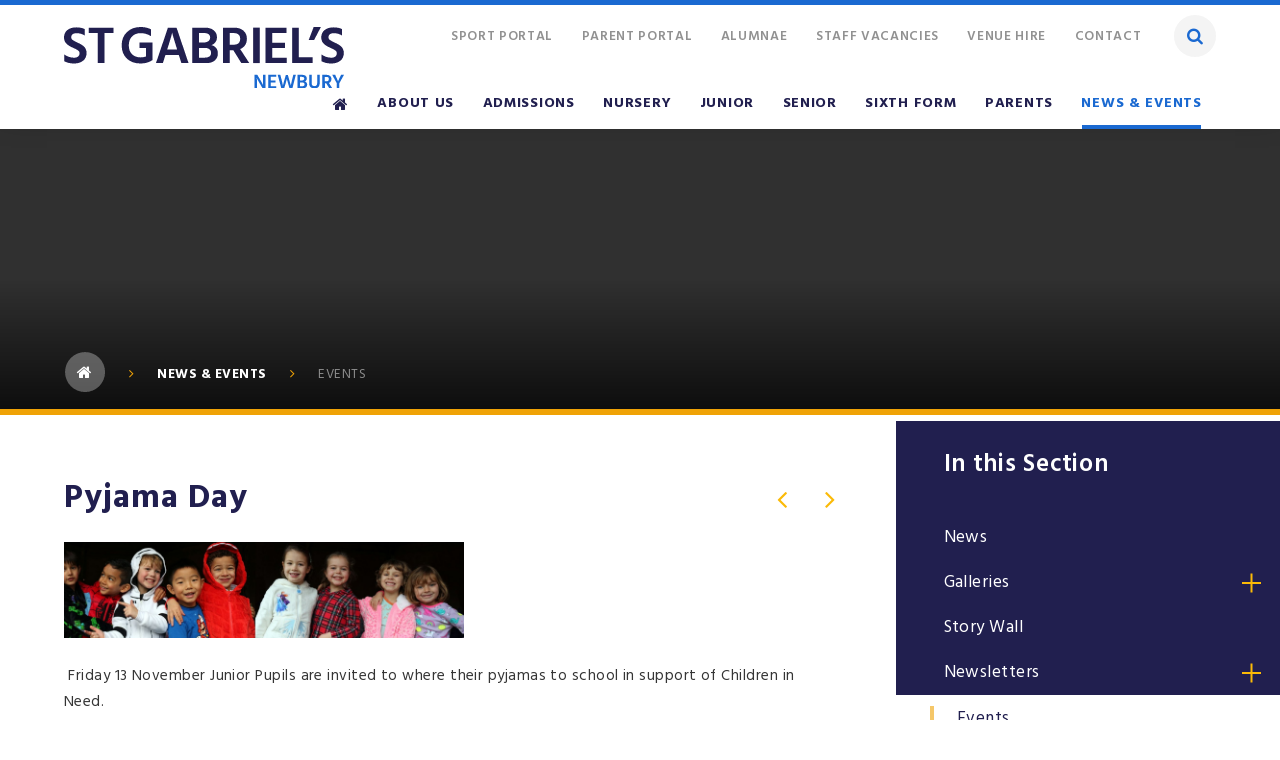

--- FILE ---
content_type: text/html
request_url: https://www.stgabriels.co.uk/pyjamaday
body_size: 103747
content:

<!DOCTYPE html>
<!--[if IE 7]><html class="no-ios no-js lte-ie9 lte-ie8 lte-ie7" lang="en" xml:lang="en"><![endif]-->
<!--[if IE 8]><html class="no-ios no-js lte-ie9 lte-ie8"  lang="en" xml:lang="en"><![endif]-->
<!--[if IE 9]><html class="no-ios no-js lte-ie9"  lang="en" xml:lang="en"><![endif]-->
<!--[if !IE]><!--> <html class="no-ios no-js"  lang="en" xml:lang="en"><!--<![endif]-->
	<head>
		<meta http-equiv="X-UA-Compatible" content="IE=edge" />
		<meta http-equiv="content-type" content="text/html; charset=utf-8"/>
		
		<link rel="canonical" href="https://www.stgabriels.co.uk/pyjamaday">
		<meta name="keywords" content="Children in Need Charity Event , Pyjama Day">
<meta name="description" content="Children in Need Charity Event , Pyjama Day">
<link rel="stylesheet" integrity="sha512-SfTiTlX6kk+qitfevl/7LibUOeJWlt9rbyDn92a1DqWOw9vWG2MFoays0sgObmWazO5BQPiFucnnEAjpAB+/Sw==" crossorigin="anonymous" referrerpolicy="no-referrer" media="screen" href="https://cdnjs.cloudflare.com/ajax/libs/font-awesome/4.7.0/css/font-awesome.min.css?cache=260112">
<!--[if IE 7]><link rel="stylesheet" media="screen" href="https://cdn.juniperwebsites.co.uk/_includes/font-awesome/4.2.0/css/font-awesome-ie7.min.css?cache=v4.6.56.3">
<![endif]-->
		<title>St Gabriel’s - Pyjama Day</title>
		
<!--[if IE]>
<script>
console = {log:function(){return;}};
</script>
<![endif]-->

<script>
	var boolItemEditDisabled;
	var boolLanguageMode, boolLanguageEditOriginal;
	var boolViewingConnect;
	var boolConnectDashboard;
	var displayRegions = [];
	var intNewFileCount = 0;
	strItemType = "news story";
	strSubItemType = "News Story";

	var featureSupport = {
		tagging: true,
		eventTagging: true
	};
	var boolLoggedIn = false;
boolAdminMode = false;
	var boolSuperUser = false;
strCookieBarStyle = 'overlay';
	intParentPageID = "3";
	intCurrentItemID = 317;
	intCurrentCatID = 6;
boolIsHomePage = false;
	boolItemEditDisabled = true;
	boolLanguageEditOriginal=true;
	strCurrentLanguage='en-gb';	strFileAttachmentsUploadLocation = 'bottom';	boolViewingConnect = false;	boolConnectDashboard = false;	var objEditorComponentList = {};

</script>

<script src="https://cdn.juniperwebsites.co.uk/admin/_includes/js/mutation_events.min.js?cache=v4.6.56.3"></script>
<script src="https://cdn.juniperwebsites.co.uk/admin/_includes/js/jquery/jquery.js?cache=v4.6.56.3"></script>
<script src="https://cdn.juniperwebsites.co.uk/admin/_includes/js/jquery/jquery.prefilter.js?cache=v4.6.56.3"></script>
<script src="https://cdn.juniperwebsites.co.uk/admin/_includes/js/jquery/jquery.query.js?cache=v4.6.56.3"></script>
<script src="https://cdn.juniperwebsites.co.uk/admin/_includes/js/jquery/js.cookie.js?cache=v4.6.56.3"></script>
<script src="/_includes/editor/template-javascript.asp?cache=260112"></script>
<script src="/admin/_includes/js/functions/minified/functions.login.new.asp?cache=260112"></script>

  <script>

  </script>
<link href="https://www.stgabriels.co.uk/feeds/news.asp?nid=6&amp;pid=317&lang=en" rel="alternate" type="application/rss+xml" title="St Gabriel’s - News Feed"><link href="https://www.stgabriels.co.uk/feeds/comments.asp?title=Pyjama Day&amp;storyid=317&amp;nid=6&amp;item=news&amp;pid=3&lang=en" rel="alternate" type="application/rss+xml" title="St Gabriel’s - Pyjama Day - Blog Post Comments"><link rel="stylesheet" media="screen" href="/_site/css/main.css?cache=260112">
<link rel="stylesheet" media="screen" href="/_site/css/content.css?cache=260112">


	<meta name="mobile-web-app-capable" content="yes">
	<meta name="apple-mobile-web-app-capable" content="yes">
	<meta name="viewport" content="width=device-width, initial-scale=1, minimum-scale=1, maximum-scale=1">

	<link rel="author" href="/humans.txt">
	<link rel="icon" href="/_site/images/favicons/favicon.png">
	<link rel="apple-touch-icon" href="/_site/images/favicons/favicon.png">
	<link rel="preconnect" href="https://fonts.googleapis.com">
	<link rel="preconnect" href="https://fonts.gstatic.com" crossorigin>
	<link href="https://fonts.googleapis.com/css2?family=Hind+Madurai:wght@300;400;500;600;700&display=swap" rel="stylesheet"> 
	<meta name="google-site-verification" content="aUwl5VRju-0Yodiw48MXB9qhS7E784F_i2LTC2xQd5g" />

	<link rel="stylesheet" href="/_site/css/print.css" type="text/css" media="print">

	<script type="text/javascript">
	var iOS = ( navigator.userAgent.match(/(iPad|iPhone|iPod)/g) ? true : false );
	if (iOS) { $('html').removeClass('no-ios').addClass('ios'); }
	</script>

	<link rel="stylesheet" media="screen" href="https://cdn.juniperwebsites.co.uk/_includes/css/content-blocks.css?cache=v4.6.56.3">
<link rel="stylesheet" media="screen" href="/_includes/css/cookie-colour.asp?cache=260112">
<link rel="stylesheet" media="screen" href="https://cdn.juniperwebsites.co.uk/_includes/css/cookies.css?cache=v4.6.56.3">
<link rel="stylesheet" media="screen" href="https://cdn.juniperwebsites.co.uk/_includes/css/cookies.advanced.css?cache=v4.6.56.3">
<link rel="stylesheet" media="screen" href="/_site/css/news.css?cache=260112">
<link rel="stylesheet" media="screen" href="https://cdn.juniperwebsites.co.uk/_includes/css/overlord.css?cache=v4.6.56.3">
<link rel="stylesheet" media="screen" href="https://cdn.juniperwebsites.co.uk/_includes/css/templates.css?cache=v4.6.56.3">
<link rel="stylesheet" media="screen" href="/_site/css/attachments.css?cache=260112">
<link rel="stylesheet" media="screen" href="/_site/css/templates.css?cache=260112">
<style>#print_me { display: none;}</style><script src="https://cdn.juniperwebsites.co.uk/admin/_includes/js/modernizr.js?cache=v4.6.56.3"></script>
<script integrity="sha256-oTyWrNiP6Qftu4vs2g0RPCKr3g1a6QTlITNgoebxRc4=" crossorigin="anonymous" referrerpolicy="no-referrer" src="https://code.jquery.com/ui/1.10.4/jquery-ui.min.js?cache=260112"></script>
<script src="https://cdn.juniperwebsites.co.uk/admin/_includes/js/jquery/jquery.ui.timepicker.min.js?cache=v4.6.56.3"></script>
<link rel="stylesheet" media="screen" href="https://cdn.juniperwebsites.co.uk/admin/_includes/css/jquery.ui.timepicker.css?cache=v4.6.56.3">
<script src="https://cdn.juniperwebsites.co.uk/admin/_includes/js/jquery/jquery-ui.touch-punch.min.js?cache=v4.6.56.3"></script>
<link rel="stylesheet" media="screen" href="https://cdn.juniperwebsites.co.uk/admin/_includes/css/jquery-ui.css?cache=v4.6.56.3">
<meta property="og:type" content="website" /> <meta property="og:description" content="Children in Need Charity Event , Pyjama Day" /> <meta property="og:site_name" content="St Gabriel’s" /><meta property="og:title" content="Pyjama Day" /><meta property="og:image" content="https://www.stgabriels.co.uk/_site/data/images/news/317/Children%20in%20Need%20Pyjama%20Day%20Cover%20slide%202020.jpg" /><meta property="twitter:card" content="summary" />
</head>


    <body>


<div id="print_me"></div>
<!-- Google Tag Manager (noscript) -->
<noscript><iframe src="https://www.googletagmanager.com/ns.html?id=GTM-NLPM7SR"
height="0" width="0" style="display:none;visibility:hidden"></iframe></noscript>
<!-- End Google Tag Manager (noscript) -->


<svg xmlns="http://www.w3.org/2000/svg" xmlns:xlink="http://www.w3.org/1999/xlink" style="display: none;">
		<symbol id="activities" viewBox="0 0 120.49 92.46"><defs><style>#activities .cls-1{fill:#fbba10;}#activities .cls-2{fill:none;stroke:#1b3156;stroke-linecap:round;stroke-linejoin:round;stroke-width:2px;}</style></defs><path class="cls-1 animate" d="M64.33,20.87s-15.65,55,18.55,71.58c0,0,35.34,2.2,37.61-64.7C120.49,27.75,96.2,10.7,64.33,20.87Z" fill-opacity="0"><animate attributeName="fill-opacity" from="0" to="1" dur="2.5s" begin="0s" values="0;0;1;1" keyTimes="0;0.2;0.4;1" repeatCount="indefinite"/></path><path class="cls-2 animate" d="M34.24,61A16.63,16.63,0,0,1,18.62,50.26a2.11,2.11,0,0,1,.13-1.82,2.15,2.15,0,0,1,1.82-.22,34.23,34.23,0,0,0,28-3.34,2.41,2.41,0,0,1,1.91-.27c.39.2.6,1.19.52,1.77A16.56,16.56,0,0,1,34.24,61Z"/><path class="cls-2 animate" d="M49.72,29.83a18.63,18.63,0,0,0-10,3.05c-1.62,1.11-2.84.6-3-1.35a13.64,13.64,0,0,1,.07-3.38,6.81,6.81,0,0,1,4.68-5.84c3.21-1.07,6,0,8.41,2.13a12.5,12.5,0,0,1,2.29,2.68,2.29,2.29,0,0,1,.32,1.93c-.25.45-1.16.57-1.81.76A3.34,3.34,0,0,1,49.72,29.83Z"/><path class="cls-2 animate" d="M19.76,25.8c4.7.28,7.35,3.78,7.81,8a1.45,1.45,0,0,1-2.09,1.39,18.34,18.34,0,0,0-12.27-.5,2,2,0,0,1-1.7-.41,1.87,1.87,0,0,1-.22-1.58C12.46,28.63,16,25.75,19.76,25.8Z"/><path id="mask1" class="cls-2 animate" d="M59.49,15.64C62,32.66,63,64,38.62,75.81c0,0-35.34,2.21-37.62-64.7,0,0,24.29-17,56.17-6.87a100.78,100.78,0,0,1,2.32,11.4" stroke-dasharray="220.497" stroke-dashoffset="220.497"><animate attributeName="stroke-dashoffset" from="220.497" to="0" dur="2.5s" begin="0s" values="220.497;0;0" keyTimes="0;0.4;1" repeatCount="indefinite"/></path><path class="cls-2 animate" d="M82.69,56.48A13.69,13.69,0,0,1,92.9,68.27a1.74,1.74,0,0,1-.49,1.42,1.76,1.76,0,0,1-1.49-.2,28.14,28.14,0,0,0-23-3.18,2,2,0,0,1-1.58-.19c-.27-.24-.23-1.06,0-1.51A13.62,13.62,0,0,1,82.69,56.48Z"/><path class="cls-2 animate" d="M65.22,41.45c-.64-.2-1.56-.32-1.81-.77a2.3,2.3,0,0,1,.33-1.93A12.46,12.46,0,0,1,66,36.07c2.43-2.11,5.2-3.19,8.42-2.13a6.81,6.81,0,0,1,4.67,5.84,13.73,13.73,0,0,1,.07,3.39c-.17,1.94-1.38,2.45-3,1.35a18.55,18.55,0,0,0-10-3.06A3.35,3.35,0,0,1,65.22,41.45Z"/><path class="cls-2 animate" d="M104.61,44.35a1.87,1.87,0,0,1-.23,1.58,2.07,2.07,0,0,1-1.7.4,18.4,18.4,0,0,0-12.27.5,1.45,1.45,0,0,1-2.09-1.38c.47-4.24,3.12-7.74,7.82-8C99.86,37.38,103.44,40.27,104.61,44.35Z"/><path class="cls-2 animate" d="M56.35,57.34"/><path id="mask2" class="cls-2 animate" d="M56.35,57.34c2.23,12.16,8,23.86,20.93,30.11,0,0,35.34,2.2,37.62-64.7,0,0-23.8-16.7-55.19-7.18" stroke-dasharray="177.664" stroke-dashoffset="177.664"><animate attributeName="stroke-dashoffset" from="177.664" to="0" dur="2.5s" begin="0s" values="177.664;177.664;0;0" keyTimes="0;0.1;0.4;1" repeatCount="indefinite"/></path></symbol>
		<symbol id="bus" viewBox="0 0 487.4 69.93"><defs><style>#bus .cls-1{fill:#fbba10;}#bus .cls-2,#bus .cls-3{fill:none;stroke:#1b3156;stroke-linecap:round;stroke-width:2px;}#bus .cls-2{stroke-linejoin:round;}.cls-3{stroke-miterlimit:10;}</style></defs><circle class="cls-1" cx="156.81" cy="34.35" r="10.53"/><rect class="cls-1" x="82.74" y="22.16" width="38.06" height="21.15"/><path id="_Compound_Path_" data-name="&lt;Compound Path&gt;" class="cls-2" d="M112.33,5.23,108.1,1H87L82.73,5.23H74.27A4.23,4.23,0,0,0,70,9.46V60.21h4.23v4.23a4.23,4.23,0,0,0,4.23,4.23h0a4.24,4.24,0,0,0,4.23-4.23V60.21h29.6v4.23a4.23,4.23,0,0,0,4.23,4.23h0a4.23,4.23,0,0,0,4.23-4.23V60.21H125V9.46a4.23,4.23,0,0,0-4.23-4.23ZM87,9.46H108.1v4.23H87ZM82.73,51.75H74.27V47.52h8.46Zm25.37,0H87V47.52H108.1ZM78.5,39.06V17.92h38.06V39.06Zm42.29,12.69h-8.46V47.52h8.46Z"/><line class="cls-2" x1="145.42" y1="68.93" x2="163.65" y2="68.93"/><line class="cls-2" x1="154.69" y1="43.31" x2="154.69" y2="67.52"/><circle class="cls-2" cx="154.69" cy="32.22" r="10.53"/><path class="cls-1" d="M188.78,30.92h-5.44a5.46,5.46,0,0,0-5.45,5.45V47.26h2.72V59.77l10.89,3.82V47.26h2.72V36.37A5.46,5.46,0,0,0,188.78,30.92Z"/><circle class="cls-1" cx="186.06" cy="24.12" r="4.08"/><path id="first-curve" class="cls-3 animate" d="M1,68.67A285.87,285.87,0,0,1,63.41,53.84" stroke-dashoffset="64.283" stroke-dasharray="64.283"><animate attributeName="stroke-dashoffset" from="64.283" to="0" dur="3s" begin="0s" values="64.283;0;0" keyTimes="0;0.2;1" repeatCount="indefinite"/></path><path id="second-curve" class="cls-3 animate" d="M132.54,53.85a285.6,285.6,0,0,1,62.33,14.82" stroke-dashoffset="64.203" stroke-dasharray="64.203"><animate attributeName="stroke-dashoffset" from="64.203" to="0" dur="3s" begin="0s" values="64.203;64.203;0;0" keyTimes="0;0.3;0.5;1" repeatCount="indefinite"/></path><path id="line" class="cls-3 animate" d="M486.4,68.67H194.87" stroke-dashoffset="291.53" stroke-dasharray="291.53"><animate attributeName="stroke-dashoffset" from="-291.53" to="0" dur="3s" begin="0s" values="-291.53;-291.53;0;0" keyTimes="0;0.5;0.8;1" repeatCount="indefinite"/></path><path class="cls-1" d="M222.55,33.32h-5.33a5.35,5.35,0,0,0-5.33,5.33V49.3h2.67v16h10.65v-16h2.66V38.65A5.34,5.34,0,0,0,222.55,33.32Z"/><circle class="cls-1" cx="219.88" cy="26.66" r="4"/><path class="cls-1" d="M251,33.32h-5.33a5.34,5.34,0,0,0-5.32,5.33V49.3H243v16h10.65v-16h2.67V38.65A5.35,5.35,0,0,0,251,33.32Z"/><circle class="cls-1" cx="248.35" cy="26.66" r="4"/><path class="cls-1" d="M279.47,33.32h-5.32a5.35,5.35,0,0,0-5.33,5.33V49.3h2.66v16h10.66v-16h2.66V38.65A5.35,5.35,0,0,0,279.47,33.32Z"/><circle class="cls-1" cx="276.81" cy="26.66" r="4"/><path class="cls-1" d="M307.94,33.32h-5.33a5.35,5.35,0,0,0-5.33,5.33V49.3H300v16H310.6v-16h2.67V38.65A5.35,5.35,0,0,0,307.94,33.32Z"/><circle class="cls-1" cx="305.27" cy="26.66" r="4"/><path class="cls-1" d="M336.4,33.32h-5.33a5.35,5.35,0,0,0-5.32,5.33V49.3h2.66v16h10.66v-16h2.66V38.65A5.35,5.35,0,0,0,336.4,33.32Z"/><circle class="cls-1" cx="333.74" cy="26.66" r="4"/><path class="cls-1" d="M364.87,33.32h-5.33a5.35,5.35,0,0,0-5.33,5.33V49.3h2.66v16h10.66v-16h2.66V38.65A5.35,5.35,0,0,0,364.87,33.32Z"/><circle class="cls-1" cx="362.2" cy="26.66" r="4"/><path class="cls-1" d="M393.33,33.32H388a5.35,5.35,0,0,0-5.33,5.33V49.3h2.67v16H396v-16h2.67V38.65A5.35,5.35,0,0,0,393.33,33.32Z"/><circle class="cls-1" cx="390.67" cy="26.66" r="4"/><path class="cls-1" d="M421.79,33.32h-5.32a5.35,5.35,0,0,0-5.33,5.33V49.3h2.66v16h10.66v-16h2.66V38.65A5.35,5.35,0,0,0,421.79,33.32Z"/><circle class="cls-1" cx="419.13" cy="26.66" r="4"/></symbol>
		<symbol id="fruit" viewBox="0 0 88.08 104"><defs><style>#fruit .cls-1{fill:#fbba10;}#fruit .cls-2,#fruit .cls-3,#fruit .cls-4{fill:none;stroke:#1b3156;stroke-width:2px;}#fruit .cls-2,#fruit .cls-3{stroke-miterlimit:10;}#fruit .cls-3,#fruit .cls-4{stroke-linecap:round;}#fruit .cls-4{stroke-linejoin:round;}</style></defs><path class="cls-1 animate" d="M58.82,33.64a28.32,28.32,0,0,1-9.35,1.48,28.24,28.24,0,0,1-9.35-1.48c-2.72-1-29.26-2.39-29.26,34.56,0,19.24,21.11,35.8,27,35.8s8.76-2.16,11.58-2.16S56.35,104,61.05,104s27-16.56,27-35.8C88.08,33.15,61.53,32.59,58.82,33.64Z" fill-opacity="0"><animate attributeName="fill-opacity" from="0" to="1" dur="2.5s" begin="0s" values="0;0;1;1" keyTimes="0;0.4;0.8;1" repeatCount="indefinite"/></path><path class="cls-2 animate" d="M51.49,25.07a29.85,29.85,0,0,1-9.84,1.55,29.85,29.85,0,0,1-9.84-1.55C29,24,1,22.55,1,61.45,1,81.7,23.23,99.14,29.45,99.14s9.23-2.28,12.2-2.28,7.25,2.28,12.19,2.28S82.3,81.7,82.3,61.45C82.3,24.55,54.35,24,51.49,25.07Z" stroke-dasharray="254.078" stroke-dashoffset="254.078"><animate attributeName="stroke-dashoffset" from="254.078" to="0" dur="2.5s" begin="0s" values="254.078;254.078;0;0" keyTimes="0;0;0.5;1" repeatCount="indefinite"/></path><path class="cls-3 animate" d="M43.65,25.71c.28-7.88-1.47-18-10.55-24.71" stroke-dasharray="28.023" stroke-dashoffset="28.023"><animate attributeName="stroke-dashoffset" from="28.023" to="0" dur="2.5s" begin="0s" values="28.023;28.023;0;0" keyTimes="0;0.4;0.6;1" repeatCount="indefinite"/></path><path class="cls-4 animate" d="M44.53,26.26C45.21,21.85,47.21,14,53,9.16c8.41-7,21.63-5,21.63-5s-.42,13.36-8.83,20.38a18.9,18.9,0,0,1-2.94,2" stroke-dasharray="68.635" stroke-dashoffset="68.635"><animate attributeName="stroke-dashoffset" from="68.635" to="0" dur="2.5s" begin="0s" values="68.635;68.635;0;0" keyTimes="0;0.45;0.7;1" repeatCount="indefinite"/></path><path class="cls-3 animate" d="M65.65,70.12c3.48-7.08,6-17.07.46-26.86" stroke-dasharray="28.019" stroke-dashoffset="28.019"><animate attributeName="stroke-dashoffset" from="-28.019" to="0" dur="2.5s" begin="0s" values="-28.019;-28.019;0;0" keyTimes="0;0.5;0.65;1" repeatCount="indefinite"/></path></symbol>
		<symbol id="languages" viewBox="0 0 144.96 94.38"><defs><style>#languages .cls-1{fill:#fbba10;}#languages .cls-2{fill:none;stroke:#1b3156;stroke-linecap:round;stroke-linejoin:round;stroke-width:2px;}</style></defs><path class="cls-1 animate" d="M106.49,26.8c-20.39,0-35.88,13.57-35.88,30.3,0,7.33,2.41,14.05,9.5,19.29h0a27.47,27.47,0,0,1-.69,14.23,2.36,2.36,0,0,0,3,2.91L101,87a41.13,41.13,0,0,0,5.71.43c20.38,0,36.78-13.56,36.78-30.29S126.87,26.8,106.49,26.8Z"/><path class="cls-2 animate" d="M102.77,19C80.1,19,62.87,34.1,62.87,52.71c0,8.15,2.67,15.63,10.56,21.46h0c1.48,5.9.43,11.8-.76,15.82a2.63,2.63,0,0,0,3.39,3.24l20.65-7.31a45.49,45.49,0,0,0,6.35.48c22.67,0,40.9-15.08,40.9-33.69S125.44,19,102.77,19Z" stroke-dasharray="250.763" stroke-dashoffset="250.763"><animate attributeName="stroke-dashoffset" from="250.763" to="0" dur="2.5s" begin="0s" values="250.763;250.763;0;0" keyTimes="0;0;0.6;1" repeatCount="indefinite"/></path><line class="cls-2 animate" x1="86.39" y1="44.75" x2="125.76" y2="44.75"><animate attributeName="x1" from="125.76" to="86.39" dur="2.5s" begin="0s" values="125.76;125.76;86.39;86.39" keyTimes="0;0.7;0.75;1" repeatCount="indefinite"/></line><line class="cls-2 animate" x1="86.39" y1="54.5" x2="125.76" y2="54.5"><animate attributeName="x1" from="125.76" to="86.39" dur="2.5s" begin="0s" values="125.76;125.76;86.39;86.39" keyTimes="0;0.72;0.79;1" repeatCount="indefinite"/></line><line class="cls-2 animate" x1="86.39" y1="64.25" x2="125.76" y2="64.25"><animate attributeName="x1" from="125.76" to="86.39" dur="2.5s" begin="0s" values="125.76;125.76;86.39;86.39" keyTimes="0;0.74;0.81;1" repeatCount="indefinite"/></line><path class="cls-2 animate" d="M31.44,1C48.19,1,60.92,12.15,60.92,25.9c0,6-2,11.55-7.8,15.85h0a22.61,22.61,0,0,0,.57,11.7,1.94,1.94,0,0,1-2.51,2.39l-15.26-5.4a34.39,34.39,0,0,1-4.69.35C14.47,50.79,1,39.65,1,25.9S14.69,1,31.44,1Z" stroke-dasharray="185.285" stroke-dashoffset="185.285"><animate attributeName="stroke-dashoffset" from="185.285" to="0" dur="2.5s" begin="0s" values="185.285;185.285;0;0" keyTimes="0;0.2;0.6;1" repeatCount="indefinite"/></path><line class="cls-2 animate" x1="46.43" y1="21.88" x2="14.73" y2="21.88"><animate attributeName="x1" from="14.73" to="46.43" dur="2.5s" begin="0s" values="14.73;14.73;46.43;46.43" keyTimes="0;0.77;0.82;1" repeatCount="indefinite"/></line><line class="cls-2 animate" x1="46.43" y1="29.68" x2="14.73" y2="29.68"><animate attributeName="x1" from="14.73" to="46.43" dur="2.5s" begin="0s" values="14.73;14.73;46.43;46.43" keyTimes="0;0.79;0.84;1" repeatCount="indefinite"/></line></symbol>
		<symbol id="library" viewBox="0 0 416.44 97.56"><defs><style>#library .cls-1{fill:#fbba10;}#library .cls-2{fill:none;stroke:#1b3156;stroke-linecap:round;stroke-linejoin:round;stroke-width:2px;}</style></defs><rect class="cls-1 animate" fill-opacity="0" x="162.75" y="3.9" width="19.46" height="93.66" rx="0.76" ry="0.76"><animate attributeName="fill-opacity" from="0" to="1" dur="3s" begin="1s" fill="freeze" repeatCount="indefinite" values="0;1;0" keyTimes="0;0.5;1"/></rect><rect class="cls-1 animate" fill-opacity="0" x="50.49" y="3.9" width="19.46" height="93.66" rx="0.76" ry="0.76"><animate attributeName="fill-opacity" from="0" to="1" dur="3s" begin="1s" fill="freeze" repeatCount="indefinite" values="0;1;0" keyTimes="0;0.5;1"/></rect><rect class="cls-1 animate" fill-opacity="0" x="262.5" y="3.9" width="19.46" height="93.66" rx="0.76" ry="0.76"><animate attributeName="fill-opacity" from="0" to="1" dur="3s" begin="1s" fill="freeze" repeatCount="indefinite" values="0;1;0" keyTimes="0;0.5;1"/></rect><rect class="cls-1 animate" fill-opacity="0" x="344.57" y="24.53" width="19.46" height="73.02" rx="0.67" ry="0.67"><animate attributeName="fill-opacity" from="0" to="1" dur="3s" begin="1s" fill="freeze" repeatCount="indefinite" values="0;1;0" keyTimes="0;0.5;1"/></rect><rect class="cls-1 animate" fill-opacity="0" x="137.88" y="10.69" width="11.44" height="85.86" rx="0.56" ry="0.56" transform="translate(-9.14 40.64) rotate(-15.62)"><animate attributeName="fill-opacity" from="0" to="1" dur="3s" begin="1s" fill="freeze" repeatCount="indefinite" values="0;1;0" keyTimes="0;0.5;1"/></rect><rect class="cls-2" x="1" y="1" width="19.46" height="93.66" rx="0.76" ry="0.76"/><rect class="cls-2" x="1" y="11.73" width="19.46" height="5.45"/><rect class="cls-2" x="1" y="78.18" width="19.46" height="5.45"/><circle class="cls-2" cx="10.73" cy="47.86" r="4.64"/><rect class="cls-2" x="99.98" y="1" width="19.46" height="93.66" rx="0.76" ry="0.76"/><rect class="cls-2" x="99.98" y="11.73" width="19.46" height="5.45"/><rect class="cls-2" x="99.98" y="78.18" width="19.46" height="5.45"/><circle class="cls-2" cx="109.71" cy="47.86" r="4.64"/><rect class="cls-2" x="69.03" y="11.69" width="12.26" height="82.96" rx="0.57" ry="0.57"/><rect class="cls-2" x="69.03" y="17.08" width="12.26" height="5.45"/><rect class="cls-2" x="69.03" y="83.53" width="12.26" height="5.45"/><circle class="cls-2" cx="75.16" cy="76.43" r="2.56"/><rect class="cls-2" x="84.5" y="11.69" width="12.26" height="82.96" rx="0.57" ry="0.57"/><rect class="cls-2" x="84.5" y="17.08" width="12.26" height="5.45"/><rect class="cls-2" x="84.5" y="83.53" width="12.26" height="5.45"/><circle class="cls-2" cx="90.63" cy="76.43" r="2.56"/><rect class="cls-2" x="133.46" y="11.69" width="12.26" height="82.96" rx="0.57" ry="0.57" transform="translate(-9.16 39.54) rotate(-15.62)"/><rect class="cls-2" x="124.48" y="18.31" width="12.26" height="5.45" transform="translate(-0.84 35.94) rotate(-15.62)"/><rect class="cls-2" x="142.37" y="82.31" width="12.26" height="5.45" transform="matrix(0.96, -0.27, 0.27, 0.96, -17.41, 43.11)"/><circle class="cls-2" cx="145.85" cy="75.57" r="2.56"/><rect class="cls-2" x="23.68" y="21.76" width="19.46" height="72.9" rx="0.72" ry="0.72"/><circle class="cls-2" cx="33.4" cy="72.55" r="4.64"/><line class="cls-2" x1="28.77" y1="82.2" x2="38.04" y2="82.2"/><line class="cls-2" x1="28.77" y1="86.1" x2="38.04" y2="86.1"/><rect class="cls-2" x="159.75" y="1" width="19.46" height="93.66" rx="0.76" ry="0.76"/><rect class="cls-2" x="159.75" y="11.73" width="19.46" height="5.45"/><rect class="cls-2" x="159.75" y="78.18" width="19.46" height="5.45"/><circle class="cls-2" cx="169.48" cy="47.86" r="4.64"/><rect class="cls-2" x="227.77" y="11.69" width="12.26" height="82.96" rx="0.57" ry="0.57"/><rect class="cls-2" x="227.77" y="17.08" width="12.26" height="5.45"/><rect class="cls-2" x="227.77" y="83.53" width="12.26" height="5.45"/><circle class="cls-2" cx="233.9" cy="76.43" r="2.56"/><rect class="cls-2" x="243.25" y="11.69" width="12.26" height="82.96" rx="0.57" ry="0.57"/><rect class="cls-2" x="243.25" y="17.08" width="12.26" height="5.45"/><rect class="cls-2" x="243.25" y="83.53" width="12.26" height="5.45"/><circle class="cls-2" cx="249.38" cy="76.43" r="2.56"/><rect class="cls-2" x="182.42" y="21.76" width="19.46" height="72.9" rx="0.72" ry="0.72"/><circle class="cls-2" cx="192.15" cy="72.55" r="4.64"/><line class="cls-2" x1="187.51" y1="82.2" x2="196.79" y2="82.2"/><line class="cls-2" x1="187.51" y1="86.1" x2="196.79" y2="86.1"/><rect class="cls-2" x="205.1" y="11.73" width="19.46" height="5.45"/><rect class="cls-2" x="205.1" y="1" width="19.46" height="93.66" rx="0.76" ry="0.76"/><rect class="cls-2" x="205.1" y="78.18" width="19.46" height="5.45"/><line class="cls-2" x1="214.83" y1="65.73" x2="214.83" y2="29.73"/><rect class="cls-2" x="46.35" y="11.73" width="19.46" height="5.45"/><rect class="cls-2" x="46.35" y="1" width="19.46" height="93.66" rx="0.76" ry="0.76"/><rect class="cls-2" x="46.35" y="78.18" width="19.46" height="5.45"/><line class="cls-2 animate" x1="56.08" y1="65.73" x2="56.08" y2="29.73"/><rect class="cls-2" x="259.91" y="1" width="19.46" height="93.66" rx="0.76" ry="0.76"/><rect class="cls-2" x="259.91" y="11.73" width="19.46" height="5.45"/><rect class="cls-2" x="259.91" y="78.18" width="19.46" height="5.45"/><circle class="cls-2" cx="269.64" cy="47.86" r="4.64"/><rect class="cls-2" x="293.4" y="11.69" width="12.26" height="82.96" rx="0.57" ry="0.57" transform="translate(-3.26 82.6) rotate(-15.62)"/><rect class="cls-2" x="284.41" y="18.31" width="12.26" height="5.45" transform="translate(5.06 78.99) rotate(-15.62)"/><rect class="cls-2" x="302.3" y="82.31" width="12.26" height="5.45" transform="matrix(0.96, -0.27, 0.27, 0.96, -11.5, 86.17)"/><circle class="cls-2" cx="305.78" cy="75.57" r="2.56"/><rect class="cls-2" x="319.68" y="1" width="19.46" height="93.66" rx="0.76" ry="0.76"/><rect class="cls-2" x="319.68" y="11.73" width="19.46" height="5.45"/><rect class="cls-2" x="319.68" y="78.18" width="19.46" height="5.45"/><circle class="cls-2" cx="329.41" cy="47.86" r="4.64"/><rect class="cls-2" x="387.71" y="11.69" width="12.26" height="82.96" rx="0.57" ry="0.57"/><rect class="cls-2" x="387.71" y="17.08" width="12.26" height="5.45"/><rect class="cls-2" x="387.71" y="83.53" width="12.26" height="5.45"/><circle class="cls-2" cx="393.84" cy="76.43" r="2.56"/><rect class="cls-2" x="403.18" y="11.69" width="12.26" height="82.96" rx="0.57" ry="0.57"/><rect class="cls-2" x="403.18" y="17.08" width="12.26" height="5.45"/><rect class="cls-2" x="403.18" y="83.53" width="12.26" height="5.45"/><circle class="cls-2" cx="409.31" cy="76.43" r="2.56"/><rect class="cls-2" x="342.36" y="21.76" width="19.46" height="72.9" rx="0.72" ry="0.72"/><circle class="cls-2" cx="352.08" cy="72.55" r="4.64"/><line class="cls-2" x1="347.45" y1="82.2" x2="356.72" y2="82.2"/><line class="cls-2" x1="347.45" y1="86.1" x2="356.72" y2="86.1"/><rect class="cls-2" x="365.03" y="11.73" width="19.46" height="5.45"/><rect class="cls-2" x="365.03" y="1" width="19.46" height="93.66" rx="0.76" ry="0.76"/><rect class="cls-2" x="365.03" y="78.18" width="19.46" height="5.45"/><line class="cls-2" x1="374.76" y1="65.73" x2="374.76" y2="29.73"/></symbol>
		<symbol id="music" viewBox="0 0 132.21 109.67"><defs><style>#music .cls-1{fill:#fbba10;}#music .cls-2{fill:none;stroke:#1b3156;stroke-linecap:round;stroke-linejoin:round;stroke-width:2px;}</style></defs><g id="notes"><circle class="cls-1" cx="12.2" cy="58.85" r="7.62"/><circle class="cls-1" cx="55.69" cy="53.5" r="7.62"/><path class="cls-1" d="M62.58,4.27,23.12,10.52a.63.63,0,0,0-.53.62V23.46l40.72-6.6v-12a.61.61,0,0,0-.22-.47A.64.64,0,0,0,62.58,4.27Z"/><circle class="cls-2" cx="9.62" cy="56.26" r="8.62"/><path class="cls-2" d="M18.18,55.62V9a1.73,1.73,0,0,1,1.45-1.7L59.08,1a1.72,1.72,0,0,1,2,1.7V51.45"/><line class="cls-2" x1="61.13" y1="15.6" x2="18.24" y2="22.55"/><circle class="cls-2" cx="52.45" cy="51.45" r="8.62"/><animateTransform attributeName="transform" type="scale" dur="1.2s" values="1;0.96;1" keyTimes="0;0.4;1" repeatCount="indefinite" ></animateTransform></g><g id="mic"><path class="cls-1" d="M120.91,79.54A23.38,23.38,0,1,0,89.12,47a35.1,35.1,0,0,0,31.79,32.53Z"/><path class="cls-1" d="M68.82,103.59,97,78.27A25.49,25.49,0,0,1,81.9,64.34L61.24,97.21a5,5,0,0,0,7.58,6.38Z"/><circle class="cls-2" cx="103.54" cy="55.05" r="24.47"/><path class="cls-2" d="M86.24,72.36a24.28,24.28,0,0,1-6.08-10.11l-.76-.49L55.1,94a6.09,6.09,0,0,0,.55,8h0a6.09,6.09,0,0,0,8,.55L95.79,78.24A24.37,24.37,0,0,1,86.24,72.36Z"/><path class="cls-2" d="M93.26,65.7A36.28,36.28,0,0,1,82.73,42.59a24.44,24.44,0,0,0,33.64,33.64A36.18,36.18,0,0,1,93.26,65.7Z"/><line class="cls-2" x1="82.59" y1="80.54" x2="73.34" y2="87.9"/><path class="cls-2" d="M55.65,102l-3.81,3.81a10,10,0,0,1-14.06,0h0a9.93,9.93,0,0,1,0-14.05l7.77-7.77a9.93,9.93,0,0,0,0-14h0a10,10,0,0,0-14.06,0l-5.35,5.36"/><animateTransform attributeName="transform" type="rotate" dur="2s" values="0 0 55;-10 0 55;0 0 55;0 0 55;0 0 55" keyTimes="0;0.2;0.5;0.8;1" repeatCount="indefinite" ></animateTransform></g></symbol>
		<symbol id="outdoors" viewBox="0 0 195.88 94.12"><defs><style>#outdoors .cls-1,#outdoors .cls-3{fill:none;stroke:#1b3156;stroke-linecap:round;stroke-width:2px;}#outdoors .cls-1{stroke-miterlimit:10;}#outdoors .cls-2{fill:#fbba10;}#outdoors .cls-3{stroke-linejoin:round;}</style></defs><path class="cls-1 animate" d="M194.88,76.2A286.16,286.16,0,0,1,1,76.2" stroke-dasharray="197.794" stroke-dashoffset="197.794"><animate attributeName="stroke-dashoffset" dur="3.5s" begin="0s" from="-197.794" to="0" values="-197.794;-197.794;0;0" keyTimes="0;0.2;0.6;1" repeatCount="indefinite"/></path><path class="cls-2" d="M106.3,36.31H98.42a7.91,7.91,0,0,0-7.89,7.88v7.27h23.65V44.19A7.91,7.91,0,0,0,106.3,36.31Z"/><circle class="cls-2" cx="102.36" cy="26.46" r="5.91"/><circle class="cls-2" cx="158.31" cy="42.59" r="22.85"/><circle class="cls-2" cx="158.31" cy="22.74" r="16.24"/><path class="cls-3" d="M170.33,20.72a17,17,0,1,0-33.59,0,24.09,24.09,0,1,0,33.59,0Z"/><line class="cls-3" x1="153.54" y1="31.46" x2="153.54" y2="88.25"/><polyline class="cls-3" points="164.66 45.83 153.4 54.03 142.14 45.83"/><line class="cls-3" x1="153.39" y1="40.52" x2="160.11" y2="36.18"/><rect class="cls-3" x="67.74" y="55.2" width="70.5" height="7.73"/><rect class="cls-3" x="79.13" y="62.93" width="5.82" height="28.66"/><rect class="cls-3" x="118.34" y="62.93" width="5.82" height="28.66"/></symbol>
		<symbol id="park" viewBox="0 0 195.88 84.15"><defs><style>#park .cls-1{fill:#fbba10;}#park .cls-2,#park .cls-3{fill:none;stroke:#1b3156;stroke-linecap:round;stroke-width:2px;}#park .cls-2{stroke-linejoin:round;}#park .cls-3{stroke-miterlimit:10;}</style></defs><circle class="cls-1" cx="82.51" cy="46.94" r="13.22"/><circle class="cls-1" cx="82.51" cy="35.46" r="9.4"/><circle class="cls-1" cx="126.73" cy="38.42" r="20.57"/><circle class="cls-1" cx="126.73" cy="20.57" r="14.61"/><path class="cls-2" d="M137.55,18.74a14.82,14.82,0,0,0,.21-2.42,15.33,15.33,0,0,0-30.65,0,16,16,0,0,0,.21,2.42,21.68,21.68,0,1,0,30.23,0Z"/><line class="cls-2" x1="122.44" y1="28.41" x2="122.44" y2="79.52"/><polyline class="cls-2" points="132.45 41.34 122.31 48.72 112.18 41.34"/><line class="cls-2" x1="122.31" y1="36.56" x2="128.35" y2="32.65"/><path class="cls-2" d="M88.32,34.75a10.69,10.69,0,0,0,.14-1.6,10.14,10.14,0,0,0-20.28,0,9.52,9.52,0,0,0,.14,1.6,14.34,14.34,0,1,0,20,0Z"/><line class="cls-2" x1="78.32" y1="41.15" x2="78.32" y2="66.48"/><polyline class="cls-2" points="84.94 49.7 78.24 54.59 71.53 49.7"/><line class="cls-2" x1="78.23" y1="46.54" x2="82.23" y2="43.95"/><path class="cls-3 animate" d="M1,83.15a286.16,286.16,0,0,1,193.88,0" stroke-dasharray="197.794" stroke-dashoffset="197.794"><animate attributeName="stroke-dashoffset" dur="3.75s" begin="0s" from="197.794" to="0" values="197.794;197.794;0;0" keyTimes="0;0.2;0.6;1" repeatCount="indefinite"/></path></path></symbol>
		<symbol id="pupils" viewBox="0 0 460.33 74.92"><defs><style>#pupils .cls-1{fill:#fbba10;}#pupils .cls-2{fill:none;stroke:#1b3156;stroke-linecap:round;stroke-miterlimit:10;stroke-width:2px;}</style></defs><path class="cls-1" d="M12.71,12.71H6.35A6.37,6.37,0,0,0,0,19.06V31.77H3.18V50.82h12.7v-19h3.18V19.06A6.37,6.37,0,0,0,12.71,12.71Z"/><circle class="cls-1" cx="9.53" cy="4.76" r="4.76"/><path class="cls-1" d="M46.65,12.71H40.3a6.37,6.37,0,0,0-6.36,6.35V31.77h3.18V50.82H49.83v-19H53V19.06A6.37,6.37,0,0,0,46.65,12.71Z"/><circle class="cls-1" cx="43.47" cy="4.76" r="4.76"/><path class="cls-1" d="M80.59,12.71H74.24a6.37,6.37,0,0,0-6.35,6.35V31.77h3.17V50.82H83.77v-19H87V19.06A6.37,6.37,0,0,0,80.59,12.71Z"/><circle class="cls-1" cx="77.42" cy="4.76" r="4.76"/><path class="cls-1" d="M114.54,12.71h-6.35a6.37,6.37,0,0,0-6.36,6.35V31.77H105V50.82h12.71v-19h3.17V19.06A6.37,6.37,0,0,0,114.54,12.71Z"/><circle class="cls-1" cx="111.36" cy="4.76" r="4.76"/><path class="cls-1" d="M148.48,12.71h-6.35a6.37,6.37,0,0,0-6.35,6.35V31.77H139V50.82h12.71v-19h3.18V19.06A6.37,6.37,0,0,0,148.48,12.71Z"/><circle class="cls-1" cx="145.31" cy="4.76" r="4.76"/><path class="cls-1" d="M182.43,12.71h-6.36a6.37,6.37,0,0,0-6.35,6.35V31.77h3.18V50.82h12.7v-19h3.18V19.06A6.37,6.37,0,0,0,182.43,12.71Z"/><circle class="cls-1" cx="179.25" cy="4.76" r="4.76"/><path class="cls-1" d="M216.37,12.71H210a6.37,6.37,0,0,0-6.36,6.35V31.77h3.18V50.82h12.71v-19h3.17V19.06A6.37,6.37,0,0,0,216.37,12.71Z"/><circle class="cls-1" cx="213.19" cy="4.76" r="4.76"/><path class="cls-1" d="M250.32,12.71H244a6.37,6.37,0,0,0-6.35,6.35V31.77h3.18V50.82h12.7v-19h3.18V19.06A6.37,6.37,0,0,0,250.32,12.71Z"/><circle class="cls-1" cx="247.14" cy="4.76" r="4.76"/><path class="cls-1" d="M284.26,12.71h-6.35a6.37,6.37,0,0,0-6.36,6.35V31.77h3.18V50.82h12.71v-19h3.17V19.06A6.37,6.37,0,0,0,284.26,12.71Z"/><circle class="cls-1" cx="281.08" cy="4.76" r="4.76"/><path class="cls-1" d="M318.2,12.71h-6.35a6.37,6.37,0,0,0-6.35,6.35V31.77h3.17V50.82h12.71v-19h3.18V19.06A6.37,6.37,0,0,0,318.2,12.71Z"/><circle class="cls-1" cx="315.03" cy="4.76" r="4.76"/><path class="cls-1" d="M352.15,12.71h-6.36a6.37,6.37,0,0,0-6.35,6.35V31.77h3.18V50.82h12.7v-19h3.18V19.06A6.37,6.37,0,0,0,352.15,12.71Z"/><circle class="cls-1" cx="348.97" cy="4.76" r="4.76"/><path class="cls-1" d="M386.09,12.71h-6.35a6.37,6.37,0,0,0-6.35,6.35V31.77h3.17V50.82h12.71v-19h3.17V19.06A6.37,6.37,0,0,0,386.09,12.71Z"/><circle class="cls-1" cx="382.92" cy="4.76" r="4.76"/><path class="cls-1" d="M420,12.71h-6.36a6.37,6.37,0,0,0-6.35,6.35V31.77h3.18V50.82h12.7v-19h3.18V19.06A6.37,6.37,0,0,0,420,12.71Z"/><circle class="cls-1" cx="416.86" cy="4.76" r="4.76"/><path class="cls-1" d="M454,12.71h-6.35a6.37,6.37,0,0,0-6.36,6.35V31.77h3.18V50.82h12.71v-19h3.17V19.06A6.37,6.37,0,0,0,454,12.71Z"/><circle class="cls-1" cx="450.8" cy="4.76" r="4.76"/><polyline class="cls-2 animate" points="4.33 68.01 21.67 73.86 39 68.01 56.34 73.86 73.67 68.01 91.01 73.86 108.34 68.01 125.68 73.86 143.01 68.01 160.35 73.86 177.68 68.01 195.02 73.86 212.36 68.01 229.69 73.86 247.03 68.01 264.36 73.86 281.7 68.01 299.04 73.86 316.37 68.01 333.71 73.86 351.05 68.01 368.38 73.86 385.72 68.01 403.06 73.86 420.4 68.01 437.75 73.86 455.09 68.01" stroke-dashoffset="1000" stroke-dasharray="1000"><animate attributeName="stroke-dashoffset" from="1000" to="0" dur="3s" repeatCount="indefinite"/></polyline></symbol>
		<symbol id="sport" viewBox="0 0 83.53 81.72"><defs><style>#sport .cls-1{fill:#fbba10;}#sport .cls-2{fill:none;stroke:#1b3156;stroke-linecap:round;stroke-linejoin:round;stroke-width:2px;}</style></defs><circle class="cls-1" cx="45.36" cy="43.55" r="38.17"/><circle class="cls-2" cx="39.93" cy="39.93" r="38.93"/><path class="cls-2 animate" d="M76.91,42.1A38.79,38.79,0,0,1,49.16,30.7,38.77,38.77,0,0,1,37.77,2.55" stroke-dashoffset="62.006" stroke-dasharray="62.006"><animate attributeName="stroke-dashoffset" dur="2.8s" begin="0s" from="62.006" to="0" values="62.006;62.006;0;0" keyTimes="0;0.2;0.5;1" repeatCount="indefinite"/></path><path class="cls-2 animate" d="M2.41,39.13a38.81,38.81,0,0,1,26.93,11.4A38.77,38.77,0,0,1,40.73,77.21" stroke-dashoffset="59.717" stroke-dasharray="59.717"><animate attributeName="stroke-dashoffset" dur="2.8s" begin="0.15s" from="59.717" to="0" values="59.717;59.717;0;0" keyTimes="0;0.2;0.5;1" repeatCount="indefinite"/></path><line class="cls-2" x1="13.57" y1="13.29" x2="66.02" y2="65.74"/><line class="cls-2" x1="13.57" y1="65.74" x2="66.02" y2="13.29"/></symbol>
		<symbol id="subjects" viewBox="0 0 100.82 95.25"><defs><style>#subjects .cls-1{fill:#fbba10;}#subjects .cls-2{fill:none;stroke:#1b3156;stroke-linecap:round;stroke-linejoin:round;stroke-width:2px;}</style></defs><rect class="cls-1" x="18.77" y="10.77" width="25.78" height="25.78" transform="translate(26.01 -15.46) rotate(45)"/><rect class="cls-1" x="59.42" y="46.36" width="15.67" height="25.78" transform="translate(61.6 -30.2) rotate(45)"/><rect class="cls-1" x="78.33" y="65.27" width="15.67" height="25.78" transform="translate(80.51 -38.03) rotate(45)"/><rect class="cls-2" x="-4.67" y="32.77" width="104.58" height="29.71" rx="2.06" ry="2.06" transform="translate(114.98 47.62) rotate(135)"/><line class="cls-2" x1="63.41" y1="11.78" x2="69.24" y2="17.62"/><line class="cls-2" x1="56.12" y1="19.08" x2="60.49" y2="23.45"/><line class="cls-2" x1="48.82" y1="26.37" x2="54.66" y2="32.2"/><line class="cls-2" x1="41.53" y1="33.66" x2="45.91" y2="38.04"/><line class="cls-2" x1="34.24" y1="40.95" x2="40.07" y2="46.79"/><line class="cls-2" x1="26.95" y1="48.25" x2="31.32" y2="52.62"/><line class="cls-2" x1="19.66" y1="55.54" x2="25.49" y2="61.37"/><line class="cls-2" x1="12.36" y1="62.83" x2="16.74" y2="67.2"/><path class="cls-2 animate" d="M28.84,45.39l-22-22L3.31,3.71A2.27,2.27,0,0,1,6,1.05l19.7,3.54L47.44,26.37" stroke-dasharray="106.368" stroke-dashoffset="106.368"><animate attributeName="stroke-dashoffset" from="106.368" to="0" dur="2s" begin="0s" values="106.368;106.368;0;0;" keyTimes="0;0.1;0.4;1" repeatCount="indefinite"/></path><path class="cls-2 animate" d="M68.66,47.59l26,26a2.36,2.36,0,0,1,.06,3.33L79.2,92.48a2.35,2.35,0,0,1-3.33-.06l-26-26" stroke-dasharray="102.915" stroke-dashoffset="102.915"><animate attributeName="stroke-dashoffset" from="102.915" to="0" dur="2s" begin="0s" values="102.915;102.915;0;0;" keyTimes="0;0.4;0.7;1" repeatCount="indefinite"/></path><rect class="cls-2" x="60.31" y="66.14" width="26.6" height="10.42" transform="translate(176.11 69.76) rotate(135)"/><line class="cls-2" x1="13.08" y1="3.72" x2="5.79" y2="11.01"/><line class="cls-2" x1="26.46" y1="5.43" x2="8.96" y2="22.93"/></symbol>
	</svg><div class="mason mason--inner mason--news__story">
	<section class="access">
		<a class="access__anchor" name="header"></a>
		<a class="access__link" href="#content">Skip to content &darr;</a>
	</section>

	

	
	
	<header class="header">
		<div class="header__inner">
			<div class="header__title">
				<a href="/" class="header__link">
					<img src="/_site/images/design/logo.svg" alt="St Gabriel’s"/>					
				</a>
				<h1>St Gabriel’s</h1>
			</div>
		</div>
		<button class="menu__btn" data-toggle=".mason--menu">			
			<span class="menu__btn__text menu__btn__text--open">Menu</span>
			<span class="menu__btn__text menu__btn__text--close">Close</span>	
			<div class="menu__btn__icon"></div>		
		</button>
		<section class="menu">
			<nav class="menu__sidebar">
				<ul class="menu__sidebar__list"><li class="menu__sidebar__list__item menu__sidebar__list__item--page_1"><a class="menu__sidebar__list__item__link" id="page_1" href="/"><span>Home</span></a><button class="menu__sidebar__list__item__button" data-tab=".menu__sidebar__list__item--page_1--expand"><i class="menu__sidebar__list__item__button__icon fa fa-angle-down"></i></button></li><li class="menu__sidebar__list__item menu__sidebar__list__item--page_6 menu__sidebar__list__item--subitems"><a class="menu__sidebar__list__item__link" id="page_6" href="/about-us"><span>About Us</span></a><button class="menu__sidebar__list__item__button" data-tab=".menu__sidebar__list__item--page_6--expand"><i class="menu__sidebar__list__item__button__icon fa fa-angle-down"></i></button><ul class="menu__sidebar__list__item__sub"><li class="menu__sidebar__list__item menu__sidebar__list__item--page_14"><a class="menu__sidebar__list__item__link" id="page_14" href="/principal"><span>Principal's Welcome</span></a><button class="menu__sidebar__list__item__button" data-tab=".menu__sidebar__list__item--page_14--expand"><i class="menu__sidebar__list__item__button__icon fa fa-angle-down"></i></button></li><li class="menu__sidebar__list__item menu__sidebar__list__item--page_227"><a class="menu__sidebar__list__item__link" id="page_227" href="/coed"><span>Co-education</span></a><button class="menu__sidebar__list__item__button" data-tab=".menu__sidebar__list__item--page_227--expand"><i class="menu__sidebar__list__item__button__icon fa fa-angle-down"></i></button></li><li class="menu__sidebar__list__item menu__sidebar__list__item--page_31"><a class="menu__sidebar__list__item__link" id="page_31" href="/aims"><span>Aims &amp; Objectives</span></a><button class="menu__sidebar__list__item__button" data-tab=".menu__sidebar__list__item--page_31--expand"><i class="menu__sidebar__list__item__button__icon fa fa-angle-down"></i></button></li><li class="menu__sidebar__list__item menu__sidebar__list__item--page_244"><a class="menu__sidebar__list__item__link" id="page_244" href="/about-us/st-gabriels-in-numbers"><span>St Gabriel's in numbers</span></a><button class="menu__sidebar__list__item__button" data-tab=".menu__sidebar__list__item--page_244--expand"><i class="menu__sidebar__list__item__button__icon fa fa-angle-down"></i></button></li><li class="menu__sidebar__list__item menu__sidebar__list__item--page_16"><a class="menu__sidebar__list__item__link" id="page_16" href="/ourhistory"><span>Our History</span></a><button class="menu__sidebar__list__item__button" data-tab=".menu__sidebar__list__item--page_16--expand"><i class="menu__sidebar__list__item__button__icon fa fa-angle-down"></i></button></li><li class="menu__sidebar__list__item menu__sidebar__list__item--page_19"><a class="menu__sidebar__list__item__link" id="page_19" href="/stafflist"><span>Our Leadership Team &amp; Staff</span></a><button class="menu__sidebar__list__item__button" data-tab=".menu__sidebar__list__item--page_19--expand"><i class="menu__sidebar__list__item__button__icon fa fa-angle-down"></i></button></li><li class="menu__sidebar__list__item menu__sidebar__list__item--page_187"><a class="menu__sidebar__list__item__link" id="page_187" href="/governors"><span>Governors</span></a><button class="menu__sidebar__list__item__button" data-tab=".menu__sidebar__list__item--page_187--expand"><i class="menu__sidebar__list__item__button__icon fa fa-angle-down"></i></button></li><li class="menu__sidebar__list__item menu__sidebar__list__item--page_20"><a class="menu__sidebar__list__item__link" id="page_20" href="/policies"><span>Policies &amp; Compliance</span></a><button class="menu__sidebar__list__item__button" data-tab=".menu__sidebar__list__item--page_20--expand"><i class="menu__sidebar__list__item__button__icon fa fa-angle-down"></i></button></li><li class="menu__sidebar__list__item menu__sidebar__list__item--page_21"><a class="menu__sidebar__list__item__link" id="page_21" href="/inspectionreports"><span>Inspection Reports</span></a><button class="menu__sidebar__list__item__button" data-tab=".menu__sidebar__list__item--page_21--expand"><i class="menu__sidebar__list__item__button__icon fa fa-angle-down"></i></button></li><li class="menu__sidebar__list__item menu__sidebar__list__item--page_22"><a class="menu__sidebar__list__item__link" id="page_22" href="/community"><span>Community Engagement</span></a><button class="menu__sidebar__list__item__button" data-tab=".menu__sidebar__list__item--page_22--expand"><i class="menu__sidebar__list__item__button__icon fa fa-angle-down"></i></button></li><li class="menu__sidebar__list__item menu__sidebar__list__item--page_23"><a class="menu__sidebar__list__item__link" id="page_23" href="/charitablestatus"><span>Charitable Status</span></a><button class="menu__sidebar__list__item__button" data-tab=".menu__sidebar__list__item--page_23--expand"><i class="menu__sidebar__list__item__button__icon fa fa-angle-down"></i></button></li><li class="menu__sidebar__list__item menu__sidebar__list__item--page_24"><a class="menu__sidebar__list__item__link" id="page_24" href="/map"><span>Interactive Map</span></a><button class="menu__sidebar__list__item__button" data-tab=".menu__sidebar__list__item--page_24--expand"><i class="menu__sidebar__list__item__button__icon fa fa-angle-down"></i></button></li></ul></li><li class="menu__sidebar__list__item menu__sidebar__list__item--page_7 menu__sidebar__list__item--subitems"><a class="menu__sidebar__list__item__link" id="page_7" href="/admissions-1"><span>Admissions</span></a><button class="menu__sidebar__list__item__button" data-tab=".menu__sidebar__list__item--page_7--expand"><i class="menu__sidebar__list__item__button__icon fa fa-angle-down"></i></button><ul class="menu__sidebar__list__item__sub"><li class="menu__sidebar__list__item menu__sidebar__list__item--page_32"><a class="menu__sidebar__list__item__link" id="page_32" href="/admissions"><span>Welcome to Admissions</span></a><button class="menu__sidebar__list__item__button" data-tab=".menu__sidebar__list__item--page_32--expand"><i class="menu__sidebar__list__item__button__icon fa fa-angle-down"></i></button></li><li class="menu__sidebar__list__item menu__sidebar__list__item--page_257"><a class="menu__sidebar__list__item__link" id="page_257" href="/admissions/admissions-journey"><span>Admissions Journey</span></a><button class="menu__sidebar__list__item__button" data-tab=".menu__sidebar__list__item--page_257--expand"><i class="menu__sidebar__list__item__button__icon fa fa-angle-down"></i></button></li><li class="menu__sidebar__list__item menu__sidebar__list__item--page_258"><a class="menu__sidebar__list__item__link" id="page_258" href="/senioradmissions/key-dates"><span>Key Dates</span></a><button class="menu__sidebar__list__item__button" data-tab=".menu__sidebar__list__item--page_258--expand"><i class="menu__sidebar__list__item__button__icon fa fa-angle-down"></i></button></li><li class="menu__sidebar__list__item menu__sidebar__list__item--page_33"><a class="menu__sidebar__list__item__link" id="page_33" href="/visitus"><span>Visit Us</span></a><button class="menu__sidebar__list__item__button" data-tab=".menu__sidebar__list__item--page_33--expand"><i class="menu__sidebar__list__item__button__icon fa fa-angle-down"></i></button></li><li class="menu__sidebar__list__item menu__sidebar__list__item--form_34"><a class="menu__sidebar__list__item__link" id="form_34" href="/bookyourvisit"><span>Book Your Visit</span></a><button class="menu__sidebar__list__item__button" data-tab=".menu__sidebar__list__item--form_34--expand"><i class="menu__sidebar__list__item__button__icon fa fa-angle-down"></i></button></li><li class="menu__sidebar__list__item menu__sidebar__list__item--form_38"><a class="menu__sidebar__list__item__link" id="form_38" href="/requestaprospectus"><span>Request a Prospectus</span></a><button class="menu__sidebar__list__item__button" data-tab=".menu__sidebar__list__item--form_38--expand"><i class="menu__sidebar__list__item__button__icon fa fa-angle-down"></i></button></li><li class="menu__sidebar__list__item menu__sidebar__list__item--page_192"><a class="menu__sidebar__list__item__link" id="page_192" href="/registrationform"><span>Registration Forms</span></a><button class="menu__sidebar__list__item__button" data-tab=".menu__sidebar__list__item--page_192--expand"><i class="menu__sidebar__list__item__button__icon fa fa-angle-down"></i></button></li><li class="menu__sidebar__list__item menu__sidebar__list__item--page_39"><a class="menu__sidebar__list__item__link" id="page_39" href="/individualneeds"><span>Individual Needs</span></a><button class="menu__sidebar__list__item__button" data-tab=".menu__sidebar__list__item--page_39--expand"><i class="menu__sidebar__list__item__button__icon fa fa-angle-down"></i></button></li><li class="menu__sidebar__list__item menu__sidebar__list__item--page_41"><a class="menu__sidebar__list__item__link" id="page_41" href="/scholarships"><span>Scholarships</span></a><button class="menu__sidebar__list__item__button" data-tab=".menu__sidebar__list__item--page_41--expand"><i class="menu__sidebar__list__item__button__icon fa fa-angle-down"></i></button></li><li class="menu__sidebar__list__item menu__sidebar__list__item--page_40"><a class="menu__sidebar__list__item__link" id="page_40" href="/bursaries"><span>Bursaries</span></a><button class="menu__sidebar__list__item__button" data-tab=".menu__sidebar__list__item--page_40--expand"><i class="menu__sidebar__list__item__button__icon fa fa-angle-down"></i></button></li><li class="menu__sidebar__list__item menu__sidebar__list__item--page_42"><a class="menu__sidebar__list__item__link" id="page_42" href="/fees"><span>Fees</span></a><button class="menu__sidebar__list__item__button" data-tab=".menu__sidebar__list__item--page_42--expand"><i class="menu__sidebar__list__item__button__icon fa fa-angle-down"></i></button></li></ul></li><li class="menu__sidebar__list__item menu__sidebar__list__item--page_8 menu__sidebar__list__item--subitems"><a class="menu__sidebar__list__item__link" id="page_8" href="/nursery-1"><span>Nursery</span></a><button class="menu__sidebar__list__item__button" data-tab=".menu__sidebar__list__item--page_8--expand"><i class="menu__sidebar__list__item__button__icon fa fa-angle-down"></i></button><ul class="menu__sidebar__list__item__sub"><li class="menu__sidebar__list__item menu__sidebar__list__item--page_46"><a class="menu__sidebar__list__item__link" id="page_46" href="/nursery"><span>Welcome to the Nursery</span></a><button class="menu__sidebar__list__item__button" data-tab=".menu__sidebar__list__item--page_46--expand"><i class="menu__sidebar__list__item__button__icon fa fa-angle-down"></i></button></li><li class="menu__sidebar__list__item menu__sidebar__list__item--page_49"><a class="menu__sidebar__list__item__link" id="page_49" href="/openinghours"><span>Opening Hours &amp; Sessions</span></a><button class="menu__sidebar__list__item__button" data-tab=".menu__sidebar__list__item--page_49--expand"><i class="menu__sidebar__list__item__button__icon fa fa-angle-down"></i></button></li><li class="menu__sidebar__list__item menu__sidebar__list__item--page_47"><a class="menu__sidebar__list__item__link" id="page_47" href="/nurseryday"><span>Nursery Day</span></a><button class="menu__sidebar__list__item__button" data-tab=".menu__sidebar__list__item--page_47--expand"><i class="menu__sidebar__list__item__button__icon fa fa-angle-down"></i></button></li><li class="menu__sidebar__list__item menu__sidebar__list__item--page_48"><a class="menu__sidebar__list__item__link" id="page_48" href="/nurseryrooms"><span>Our Rooms</span></a><button class="menu__sidebar__list__item__button" data-tab=".menu__sidebar__list__item--page_48--expand"><i class="menu__sidebar__list__item__button__icon fa fa-angle-down"></i></button></li><li class="menu__sidebar__list__item menu__sidebar__list__item--page_51"><a class="menu__sidebar__list__item__link" id="page_51" href="/eyfs"><span>Early Years Foundation Stage</span></a><button class="menu__sidebar__list__item__button" data-tab=".menu__sidebar__list__item--page_51--expand"><i class="menu__sidebar__list__item__button__icon fa fa-angle-down"></i></button></li><li class="menu__sidebar__list__item menu__sidebar__list__item--page_52"><a class="menu__sidebar__list__item__link" id="page_52" href="/movinguptojuniors"><span>Moving Up to Junior School</span></a><button class="menu__sidebar__list__item__button" data-tab=".menu__sidebar__list__item--page_52--expand"><i class="menu__sidebar__list__item__button__icon fa fa-angle-down"></i></button></li><li class="menu__sidebar__list__item menu__sidebar__list__item--page_55"><a class="menu__sidebar__list__item__link" id="page_55" href="/faqsnursery"><span>FAQs</span></a><button class="menu__sidebar__list__item__button" data-tab=".menu__sidebar__list__item--page_55--expand"><i class="menu__sidebar__list__item__button__icon fa fa-angle-down"></i></button></li><li class="menu__sidebar__list__item menu__sidebar__list__item--news_category_2"><a class="menu__sidebar__list__item__link" id="news_category_2" href="/nurserynews"><span>Nursery News</span></a><button class="menu__sidebar__list__item__button" data-tab=".menu__sidebar__list__item--news_category_2--expand"><i class="menu__sidebar__list__item__button__icon fa fa-angle-down"></i></button></li></ul></li><li class="menu__sidebar__list__item menu__sidebar__list__item--page_9 menu__sidebar__list__item--subitems"><a class="menu__sidebar__list__item__link" id="page_9" href="/juniors"><span>Junior</span></a><button class="menu__sidebar__list__item__button" data-tab=".menu__sidebar__list__item--page_9--expand"><i class="menu__sidebar__list__item__button__icon fa fa-angle-down"></i></button><ul class="menu__sidebar__list__item__sub"><li class="menu__sidebar__list__item menu__sidebar__list__item--page_56"><a class="menu__sidebar__list__item__link" id="page_56" href="/juniorschool"><span>Welcome to the Junior School</span></a><button class="menu__sidebar__list__item__button" data-tab=".menu__sidebar__list__item--page_56--expand"><i class="menu__sidebar__list__item__button__icon fa fa-angle-down"></i></button></li><li class="menu__sidebar__list__item menu__sidebar__list__item--page_200"><a class="menu__sidebar__list__item__link" id="page_200" href="/juniorvideo"><span>A Day in the Life of the Junior School</span></a><button class="menu__sidebar__list__item__button" data-tab=".menu__sidebar__list__item--page_200--expand"><i class="menu__sidebar__list__item__button__icon fa fa-angle-down"></i></button></li><li class="menu__sidebar__list__item menu__sidebar__list__item--page_57"><a class="menu__sidebar__list__item__link" id="page_57" href="/juniorday"><span>Reception &amp; Junior School Day</span></a><button class="menu__sidebar__list__item__button" data-tab=".menu__sidebar__list__item--page_57--expand"><i class="menu__sidebar__list__item__button__icon fa fa-angle-down"></i></button></li><li class="menu__sidebar__list__item menu__sidebar__list__item--page_58"><a class="menu__sidebar__list__item__link" id="page_58" href="/receptioncurriculum"><span>Reception</span></a><button class="menu__sidebar__list__item__button" data-tab=".menu__sidebar__list__item--page_58--expand"><i class="menu__sidebar__list__item__button__icon fa fa-angle-down"></i></button></li><li class="menu__sidebar__list__item menu__sidebar__list__item--page_59"><a class="menu__sidebar__list__item__link" id="page_59" href="/juniorcurriculum"><span>Junior School Curriculum</span></a><button class="menu__sidebar__list__item__button" data-tab=".menu__sidebar__list__item--page_59--expand"><i class="menu__sidebar__list__item__button__icon fa fa-angle-down"></i></button></li><li class="menu__sidebar__list__item menu__sidebar__list__item--page_60"><a class="menu__sidebar__list__item__link" id="page_60" href="/juniorschoolsubjects"><span>Subjects</span></a><button class="menu__sidebar__list__item__button" data-tab=".menu__sidebar__list__item--page_60--expand"><i class="menu__sidebar__list__item__button__icon fa fa-angle-down"></i></button></li><li class="menu__sidebar__list__item menu__sidebar__list__item--page_79"><a class="menu__sidebar__list__item__link" id="page_79" href="/juniorenrichment"><span>Enrichment &amp; Co-curricular</span></a><button class="menu__sidebar__list__item__button" data-tab=".menu__sidebar__list__item--page_79--expand"><i class="menu__sidebar__list__item__button__icon fa fa-angle-down"></i></button></li><li class="menu__sidebar__list__item menu__sidebar__list__item--page_80"><a class="menu__sidebar__list__item__link" id="page_80" href="/juniorsport"><span>Sport &amp; Wellbeing</span></a><button class="menu__sidebar__list__item__button" data-tab=".menu__sidebar__list__item--page_80--expand"><i class="menu__sidebar__list__item__button__icon fa fa-angle-down"></i></button></li><li class="menu__sidebar__list__item menu__sidebar__list__item--page_230"><a class="menu__sidebar__list__item__link" id="page_230" href="/juniorenrichment/six-pillars-of-character"><span>Six Pillars of Character</span></a><button class="menu__sidebar__list__item__button" data-tab=".menu__sidebar__list__item--page_230--expand"><i class="menu__sidebar__list__item__button__icon fa fa-angle-down"></i></button></li><li class="menu__sidebar__list__item menu__sidebar__list__item--page_81"><a class="menu__sidebar__list__item__link" id="page_81" href="/beforeandafterschoolclubs"><span>Before &amp; After School</span></a><button class="menu__sidebar__list__item__button" data-tab=".menu__sidebar__list__item--page_81--expand"><i class="menu__sidebar__list__item__button__icon fa fa-angle-down"></i></button></li><li class="menu__sidebar__list__item menu__sidebar__list__item--page_82"><a class="menu__sidebar__list__item__link" id="page_82" href="/movinguptoseniorschool"><span>Moving Up to Senior School</span></a><button class="menu__sidebar__list__item__button" data-tab=".menu__sidebar__list__item--page_82--expand"><i class="menu__sidebar__list__item__button__icon fa fa-angle-down"></i></button></li><li class="menu__sidebar__list__item menu__sidebar__list__item--page_218"><a class="menu__sidebar__list__item__link" id="page_218" href="/juniorschool/faqs"><span>FAQs</span></a><button class="menu__sidebar__list__item__button" data-tab=".menu__sidebar__list__item--page_218--expand"><i class="menu__sidebar__list__item__button__icon fa fa-angle-down"></i></button></li><li class="menu__sidebar__list__item menu__sidebar__list__item--news_category_3"><a class="menu__sidebar__list__item__link" id="news_category_3" href="/juniornews"><span>Junior News</span></a><button class="menu__sidebar__list__item__button" data-tab=".menu__sidebar__list__item--news_category_3--expand"><i class="menu__sidebar__list__item__button__icon fa fa-angle-down"></i></button></li></ul></li><li class="menu__sidebar__list__item menu__sidebar__list__item--page_10 menu__sidebar__list__item--subitems"><a class="menu__sidebar__list__item__link" id="page_10" href="/senior"><span>Senior</span></a><button class="menu__sidebar__list__item__button" data-tab=".menu__sidebar__list__item--page_10--expand"><i class="menu__sidebar__list__item__button__icon fa fa-angle-down"></i></button><ul class="menu__sidebar__list__item__sub"><li class="menu__sidebar__list__item menu__sidebar__list__item--page_84"><a class="menu__sidebar__list__item__link" id="page_84" href="/seniorschool"><span>Welcome to the Senior School</span></a><button class="menu__sidebar__list__item__button" data-tab=".menu__sidebar__list__item--page_84--expand"><i class="menu__sidebar__list__item__button__icon fa fa-angle-down"></i></button></li><li class="menu__sidebar__list__item menu__sidebar__list__item--page_85"><a class="menu__sidebar__list__item__link" id="page_85" href="/seniorday"><span>Senior School Day</span></a><button class="menu__sidebar__list__item__button" data-tab=".menu__sidebar__list__item--page_85--expand"><i class="menu__sidebar__list__item__button__icon fa fa-angle-down"></i></button></li><li class="menu__sidebar__list__item menu__sidebar__list__item--page_86"><a class="menu__sidebar__list__item__link" id="page_86" href="/seniorcurriculum"><span>Senior School Curriculum</span></a><button class="menu__sidebar__list__item__button" data-tab=".menu__sidebar__list__item--page_86--expand"><i class="menu__sidebar__list__item__button__icon fa fa-angle-down"></i></button></li><li class="menu__sidebar__list__item menu__sidebar__list__item--page_239"><a class="menu__sidebar__list__item__link" id="page_239" href="/senior/digital-learning"><span>Digital Learning</span></a><button class="menu__sidebar__list__item__button" data-tab=".menu__sidebar__list__item--page_239--expand"><i class="menu__sidebar__list__item__button__icon fa fa-angle-down"></i></button></li><li class="menu__sidebar__list__item menu__sidebar__list__item--page_105"><a class="menu__sidebar__list__item__link" id="page_105" href="/seniorenrichment"><span>Enrichment &amp; Co-curricular</span></a><button class="menu__sidebar__list__item__button" data-tab=".menu__sidebar__list__item--page_105--expand"><i class="menu__sidebar__list__item__button__icon fa fa-angle-down"></i></button></li><li class="menu__sidebar__list__item menu__sidebar__list__item--page_106"><a class="menu__sidebar__list__item__link" id="page_106" href="/seniorsportandwellbeing"><span>Sport &amp; Wellbeing</span></a><button class="menu__sidebar__list__item__button" data-tab=".menu__sidebar__list__item--page_106--expand"><i class="menu__sidebar__list__item__button__icon fa fa-angle-down"></i></button></li><li class="menu__sidebar__list__item menu__sidebar__list__item--page_108"><a class="menu__sidebar__list__item__link" id="page_108" href="/beforeandafterschool"><span>Before &amp; After School</span></a><button class="menu__sidebar__list__item__button" data-tab=".menu__sidebar__list__item--page_108--expand"><i class="menu__sidebar__list__item__button__icon fa fa-angle-down"></i></button></li><li class="menu__sidebar__list__item menu__sidebar__list__item--page_109"><a class="menu__sidebar__list__item__link" id="page_109" href="/preparingforsixthform"><span>Preparing for Sixth Form</span></a><button class="menu__sidebar__list__item__button" data-tab=".menu__sidebar__list__item--page_109--expand"><i class="menu__sidebar__list__item__button__icon fa fa-angle-down"></i></button></li><li class="menu__sidebar__list__item menu__sidebar__list__item--page_183"><a class="menu__sidebar__list__item__link" id="page_183" href="/page/?title=Examination+Results+%26amp%3B+Destinations&amp;pid=183"><span>Examination Results &amp; Destinations</span></a><button class="menu__sidebar__list__item__button" data-tab=".menu__sidebar__list__item--page_183--expand"><i class="menu__sidebar__list__item__button__icon fa fa-angle-down"></i></button></li><li class="menu__sidebar__list__item menu__sidebar__list__item--news_category_4"><a class="menu__sidebar__list__item__link" id="news_category_4" href="/seniornews"><span>Senior School News</span></a><button class="menu__sidebar__list__item__button" data-tab=".menu__sidebar__list__item--news_category_4--expand"><i class="menu__sidebar__list__item__button__icon fa fa-angle-down"></i></button></li></ul></li><li class="menu__sidebar__list__item menu__sidebar__list__item--page_11 menu__sidebar__list__item--subitems"><a class="menu__sidebar__list__item__link" id="page_11" href="/sixth-form"><span>Sixth Form</span></a><button class="menu__sidebar__list__item__button" data-tab=".menu__sidebar__list__item--page_11--expand"><i class="menu__sidebar__list__item__button__icon fa fa-angle-down"></i></button><ul class="menu__sidebar__list__item__sub"><li class="menu__sidebar__list__item menu__sidebar__list__item--page_111"><a class="menu__sidebar__list__item__link" id="page_111" href="/welcometosixthform"><span>Why St Gabriel's Sixth Form</span></a><button class="menu__sidebar__list__item__button" data-tab=".menu__sidebar__list__item--page_111--expand"><i class="menu__sidebar__list__item__button__icon fa fa-angle-down"></i></button></li><li class="menu__sidebar__list__item menu__sidebar__list__item--page_113"><a class="menu__sidebar__list__item__link" id="page_113" href="/sixthformcourses"><span>A level Courses &amp; EPQ</span></a><button class="menu__sidebar__list__item__button" data-tab=".menu__sidebar__list__item--page_113--expand"><i class="menu__sidebar__list__item__button__icon fa fa-angle-down"></i></button></li><li class="menu__sidebar__list__item menu__sidebar__list__item--page_142"><a class="menu__sidebar__list__item__link" id="page_142" href="/sixthformbalance"><span>The Balance</span></a><button class="menu__sidebar__list__item__button" data-tab=".menu__sidebar__list__item--page_142--expand"><i class="menu__sidebar__list__item__button__icon fa fa-angle-down"></i></button></li><li class="menu__sidebar__list__item menu__sidebar__list__item--page_143"><a class="menu__sidebar__list__item__link" id="page_143" href="/sixthformwellbeing"><span>Wellbeing</span></a><button class="menu__sidebar__list__item__button" data-tab=".menu__sidebar__list__item--page_143--expand"><i class="menu__sidebar__list__item__button__icon fa fa-angle-down"></i></button></li><li class="menu__sidebar__list__item menu__sidebar__list__item--page_254"><a class="menu__sidebar__list__item__link" id="page_254" href="/sixthformspaces"><span>Sixth Form Spaces</span></a><button class="menu__sidebar__list__item__button" data-tab=".menu__sidebar__list__item--page_254--expand"><i class="menu__sidebar__list__item__button__icon fa fa-angle-down"></i></button></li><li class="menu__sidebar__list__item menu__sidebar__list__item--page_25"><a class="menu__sidebar__list__item__link" id="page_25" href="/examresults"><span>Examination Results &amp; Destinations</span></a><button class="menu__sidebar__list__item__button" data-tab=".menu__sidebar__list__item--page_25--expand"><i class="menu__sidebar__list__item__button__icon fa fa-angle-down"></i></button></li><li class="menu__sidebar__list__item menu__sidebar__list__item--page_186"><a class="menu__sidebar__list__item__link" id="page_186" href="/careersandhighereducation"><span>Careers &amp; Higher Education</span></a><button class="menu__sidebar__list__item__button" data-tab=".menu__sidebar__list__item--page_186--expand"><i class="menu__sidebar__list__item__button__icon fa fa-angle-down"></i></button></li><li class="menu__sidebar__list__item menu__sidebar__list__item--page_146"><a class="menu__sidebar__list__item__link" id="page_146" href="/beyonduniversity"><span>Beyond University</span></a><button class="menu__sidebar__list__item__button" data-tab=".menu__sidebar__list__item--page_146--expand"><i class="menu__sidebar__list__item__button__icon fa fa-angle-down"></i></button></li><li class="menu__sidebar__list__item menu__sidebar__list__item--page_253"><a class="menu__sidebar__list__item__link" id="page_253" href="/co-educationalsixthformqanda"><span>Co-Educational Q&amp;A</span></a><button class="menu__sidebar__list__item__button" data-tab=".menu__sidebar__list__item--page_253--expand"><i class="menu__sidebar__list__item__button__icon fa fa-angle-down"></i></button></li><li class="menu__sidebar__list__item menu__sidebar__list__item--news_category_5"><a class="menu__sidebar__list__item__link" id="news_category_5" href="/sixthformnews"><span>Sixth Form News</span></a><button class="menu__sidebar__list__item__button" data-tab=".menu__sidebar__list__item--news_category_5--expand"><i class="menu__sidebar__list__item__button__icon fa fa-angle-down"></i></button></li></ul></li><li class="menu__sidebar__list__item menu__sidebar__list__item--page_12 menu__sidebar__list__item--subitems"><a class="menu__sidebar__list__item__link" id="page_12" href="/parents-1"><span>Parents</span></a><button class="menu__sidebar__list__item__button" data-tab=".menu__sidebar__list__item--page_12--expand"><i class="menu__sidebar__list__item__button__icon fa fa-angle-down"></i></button><ul class="menu__sidebar__list__item__sub"><li class="menu__sidebar__list__item menu__sidebar__list__item--page_148"><a class="menu__sidebar__list__item__link" id="page_148" href="/parents"><span>Welcome</span></a><button class="menu__sidebar__list__item__button" data-tab=".menu__sidebar__list__item--page_148--expand"><i class="menu__sidebar__list__item__button__icon fa fa-angle-down"></i></button></li><li class="menu__sidebar__list__item menu__sidebar__list__item--page_149"><a class="menu__sidebar__list__item__link" id="page_149" href="/termdates"><span>Term Dates</span></a><button class="menu__sidebar__list__item__button" data-tab=".menu__sidebar__list__item--page_149--expand"><i class="menu__sidebar__list__item__button__icon fa fa-angle-down"></i></button></li><li class="menu__sidebar__list__item menu__sidebar__list__item--page_150"><a class="menu__sidebar__list__item__link" id="page_150" href="/calendarlinks"><span>School Calendar &amp; Fixtures</span></a><button class="menu__sidebar__list__item__button" data-tab=".menu__sidebar__list__item--page_150--expand"><i class="menu__sidebar__list__item__button__icon fa fa-angle-down"></i></button></li><li class="menu__sidebar__list__item menu__sidebar__list__item--page_151"><a class="menu__sidebar__list__item__link" id="page_151" href="/houses"><span>Houses &amp; House Points</span></a><button class="menu__sidebar__list__item__button" data-tab=".menu__sidebar__list__item--page_151--expand"><i class="menu__sidebar__list__item__button__icon fa fa-angle-down"></i></button></li><li class="menu__sidebar__list__item menu__sidebar__list__item--page_152"><a class="menu__sidebar__list__item__link" id="page_152" href="/menus"><span>Menus</span></a><button class="menu__sidebar__list__item__button" data-tab=".menu__sidebar__list__item--page_152--expand"><i class="menu__sidebar__list__item__button__icon fa fa-angle-down"></i></button></li><li class="menu__sidebar__list__item menu__sidebar__list__item--page_153"><a class="menu__sidebar__list__item__link" id="page_153" href="/uniform"><span>Uniform</span></a><button class="menu__sidebar__list__item__button" data-tab=".menu__sidebar__list__item--page_153--expand"><i class="menu__sidebar__list__item__button__icon fa fa-angle-down"></i></button></li><li class="menu__sidebar__list__item menu__sidebar__list__item--page_43"><a class="menu__sidebar__list__item__link" id="page_43" href="/schooltransport"><span>School Transport</span></a><button class="menu__sidebar__list__item__button" data-tab=".menu__sidebar__list__item--page_43--expand"><i class="menu__sidebar__list__item__button__icon fa fa-angle-down"></i></button></li><li class="menu__sidebar__list__item menu__sidebar__list__item--page_208"><a class="menu__sidebar__list__item__link" id="page_208" href="/parents/library"><span>Library</span></a><button class="menu__sidebar__list__item__button" data-tab=".menu__sidebar__list__item--page_208--expand"><i class="menu__sidebar__list__item__button__icon fa fa-angle-down"></i></button></li><li class="menu__sidebar__list__item menu__sidebar__list__item--page_155"><a class="menu__sidebar__list__item__link" id="page_155" href="/digitalsafety"><span>Digital Safety</span></a><button class="menu__sidebar__list__item__button" data-tab=".menu__sidebar__list__item--page_155--expand"><i class="menu__sidebar__list__item__button__icon fa fa-angle-down"></i></button></li><li class="menu__sidebar__list__item menu__sidebar__list__item--page_156"><a class="menu__sidebar__list__item__link" id="page_156" href="/pta"><span>Parent Teacher Association</span></a><button class="menu__sidebar__list__item__button" data-tab=".menu__sidebar__list__item--page_156--expand"><i class="menu__sidebar__list__item__button__icon fa fa-angle-down"></i></button></li><li class="menu__sidebar__list__item menu__sidebar__list__item--page_157"><a class="menu__sidebar__list__item__link" id="page_157" href="/holidayactivities"><span>Holiday Activities</span></a><button class="menu__sidebar__list__item__button" data-tab=".menu__sidebar__list__item--page_157--expand"><i class="menu__sidebar__list__item__button__icon fa fa-angle-down"></i></button></li><li class="menu__sidebar__list__item menu__sidebar__list__item--page_259"><a class="menu__sidebar__list__item__link" id="page_259" href="/parents/quick-links"><span>Quick Links</span></a><button class="menu__sidebar__list__item__button" data-tab=".menu__sidebar__list__item--page_259--expand"><i class="menu__sidebar__list__item__button__icon fa fa-angle-down"></i></button></li></ul></li><li class="menu__sidebar__list__item menu__sidebar__list__item--page_3 menu__sidebar__list__item--subitems menu__sidebar__list__item--selected"><a class="menu__sidebar__list__item__link" id="page_3" href="/newsandevents"><span>News &amp; Events</span></a><button class="menu__sidebar__list__item__button" data-tab=".menu__sidebar__list__item--page_3--expand"><i class="menu__sidebar__list__item__button__icon fa fa-angle-down"></i></button><ul class="menu__sidebar__list__item__sub"><li class="menu__sidebar__list__item menu__sidebar__list__item--news_category_1"><a class="menu__sidebar__list__item__link" id="news_category_1" href="/newsandevents/news"><span>News</span></a><button class="menu__sidebar__list__item__button" data-tab=".menu__sidebar__list__item--news_category_1--expand"><i class="menu__sidebar__list__item__button__icon fa fa-angle-down"></i></button></li><li class="menu__sidebar__list__item menu__sidebar__list__item--page_174"><a class="menu__sidebar__list__item__link" id="page_174" href="/newsandevents/galleries"><span>Galleries</span></a><button class="menu__sidebar__list__item__button" data-tab=".menu__sidebar__list__item--page_174--expand"><i class="menu__sidebar__list__item__button__icon fa fa-angle-down"></i></button></li><li class="menu__sidebar__list__item menu__sidebar__list__item--page_27"><a class="menu__sidebar__list__item__link" id="page_27" href="/storywall"><span>Story Wall</span></a><button class="menu__sidebar__list__item__button" data-tab=".menu__sidebar__list__item--page_27--expand"><i class="menu__sidebar__list__item__button__icon fa fa-angle-down"></i></button></li><li class="menu__sidebar__list__item menu__sidebar__list__item--page_173"><a class="menu__sidebar__list__item__link" id="page_173" href="/newsletters"><span>Newsletters</span></a><button class="menu__sidebar__list__item__button" data-tab=".menu__sidebar__list__item--page_173--expand"><i class="menu__sidebar__list__item__button__icon fa fa-angle-down"></i></button></li><li class="menu__sidebar__list__item menu__sidebar__list__item--news_category_6 menu__sidebar__list__item--selected"><a class="menu__sidebar__list__item__link" id="news_category_6" href="/newsandevents/events"><span>Events</span></a><button class="menu__sidebar__list__item__button" data-tab=".menu__sidebar__list__item--news_category_6--expand"><i class="menu__sidebar__list__item__button__icon fa fa-angle-down"></i></button></li><li class="menu__sidebar__list__item menu__sidebar__list__item--url_1"><a class="menu__sidebar__list__item__link" id="url_1" href="/schoolcalendar"><span>Calendar</span></a><button class="menu__sidebar__list__item__button" data-tab=".menu__sidebar__list__item--url_1--expand"><i class="menu__sidebar__list__item__button__icon fa fa-angle-down"></i></button></li><li class="menu__sidebar__list__item menu__sidebar__list__item--page_238"><a class="menu__sidebar__list__item__link" id="page_238" href="/newsandevents/podcasts"><span>Podcasts</span></a><button class="menu__sidebar__list__item__button" data-tab=".menu__sidebar__list__item--page_238--expand"><i class="menu__sidebar__list__item__button__icon fa fa-angle-down"></i></button></li></ul></li><li class="menu__sidebar__list__item menu__sidebar__list__item--page_26 menu__sidebar__list__item--subitems"><a class="menu__sidebar__list__item__link" id="page_26" href="/staffvacancies"><span>Staff Vacancies</span></a><button class="menu__sidebar__list__item__button" data-tab=".menu__sidebar__list__item--page_26--expand"><i class="menu__sidebar__list__item__button__icon fa fa-angle-down"></i></button><ul class="menu__sidebar__list__item__sub"><li class="menu__sidebar__list__item menu__sidebar__list__item--page_201"><a class="menu__sidebar__list__item__link" id="page_201" href="/nurserycareers"><span>Nursery Career Opportunities</span></a><button class="menu__sidebar__list__item__button" data-tab=".menu__sidebar__list__item--page_201--expand"><i class="menu__sidebar__list__item__button__icon fa fa-angle-down"></i></button></li></ul></li></ul>
				<div class="menu__quicklinks">
					<ul class="menu__quicklinks__list">
						<li class="menu__quicklinks__list__item menu__quicklinks__list__item--sport_portal"><a class="menu__quicklinks__list__item__link" href="https://sport.stgabriels.co.uk/" target="_blank"><span class="menu__quicklinks__list__item__title">Sport Portal</span></a></li><li class="menu__quicklinks__list__item menu__quicklinks__list__item--parent_portal"><a class="menu__quicklinks__list__item__link" href="https://stgabriels.parents.isams.cloud/#/" target="_blank"><span class="menu__quicklinks__list__item__title">Parent Portal</span></a></li><li class="menu__quicklinks__list__item menu__quicklinks__list__item--alumnae"><a class="menu__quicklinks__list__item__link" href="/Alumnae" target=""><span class="menu__quicklinks__list__item__title">Alumnae</span></a></li><li class="menu__quicklinks__list__item menu__quicklinks__list__item--staff_vacancies"><a class="menu__quicklinks__list__item__link" href="/staffvacancies" target=""><span class="menu__quicklinks__list__item__title">Staff Vacancies</span></a></li><li class="menu__quicklinks__list__item menu__quicklinks__list__item--venue_hire"><a class="menu__quicklinks__list__item__link" href="/hiddenarea/venue-hire" target=""><span class="menu__quicklinks__list__item__title">Venue Hire</span></a></li><li class="menu__quicklinks__list__item menu__quicklinks__list__item--contact"><a class="menu__quicklinks__list__item__link" href="/contactus" target=""><span class="menu__quicklinks__list__item__title">Contact</span></a></li>
						<li class="menu__quicklinks__list__item menu__quicklinks__list__item--search">
							<a href="#" class="menu__quicklinks__list__item__link search__toggle" data-mason="mason--search">
								<i class="menu__quicklinks__list__item__icon fa fw fa-search"></i>
								<span class="menu__quicklinks__list__item__title">Search</span>
							</a>
							<form class="menu__search__form" method="get" action="/search/default.asp?pid=0">
								<input class="menu__search__input" type="text" name="searchValue" placeholder="Search...">
								<button class="menu__search__submit" name="Search" id="searchWeb"><i class="fa fa-search"></i></button>
							</form>
						</li>
						<!-- <li class="menu__quicklinks__list__item menu__quicklinks__list__item--translate">
							<a href="#" class="menu__quicklinks__list__item__link translate__toggle" data-mason="mason--translate">
								<i class="menu__quicklinks__list__item__icon fa fw fa-globe"></i>
								<span class="menu__quicklinks__list__item__title">Translate</span>
							</a>
							<div id="google_translate_element"></div>
							<script type="text/javascript">
								function googleTranslateElementInit() {
									new google.translate.TranslateElement({pageLanguage: 'en'}, 'google_translate_element');
								}
							</script>
							<script type="text/javascript" src="//translate.google.com/translate_a/element.js?cb=googleTranslateElementInit"></script>
						</li> -->
					</ul>
				</div>
			</nav>
		</section>
	</header>
	
	

	<section class="hero">

		<ul class="hero__slideshow"><li class="hero__slideshow__item"><div class="image_load" data-src="/_site/data/files/images/slideshow/1B5ACF29C34BEEBF10EB36147BA4A6C0.jpg" data-fill=".hero__slideshow"></div></li><li class="hero__slideshow__item"><div class="image_load" data-src="/_site/data/files/images/slideshow/290of294.jpg" data-fill=".hero__slideshow"></div></li><li class="hero__slideshow__item"><div class="image_load" data-src="/_site/data/files/images/slideshow/AA.jpg" data-fill=".hero__slideshow"></div></li><li class="hero__slideshow__item"><div class="image_load" data-src="/_site/data/files/images/slideshow/E94264F8905332545AA8A0DA400BDC45.jpg" data-fill=".hero__slideshow"></div></li><li class="hero__slideshow__item"><div class="image_load" data-src="/_site/data/files/images/slideshow/F184E82AF1F0495BB2C04D3C76B8A7C5.jpg" data-fill=".hero__slideshow"></div></li><li class="hero__slideshow__item"><div class="image_load" data-src="/_site/data/files/images/slideshow/Outdoor Learning 22.JPG" data-fill=".hero__slideshow"></div></li><li class="hero__slideshow__item"><div class="image_load" data-src="/_site/data/files/images/slideshow/St Gabriel&#39;s School 01.jpg" data-fill=".hero__slideshow"></div></li><li class="hero__slideshow__item"><div class="image_load" data-src="/_site/data/files/images/slideshow/St Gabriel&#39;s School 3.jpg" data-fill=".hero__slideshow"></div></li></ul>
		<div class="hero__content">				
			<ul class="content__path"><li class="content__path__item content__path__item--page_1"><a class="content__path__item__link" id="page_1" href="/"><span>Home</span></a><span class="content__path__item__sep"><i class="fa fa-angle-right"></i></span></li><li class="content__path__item content__path__item--page_3 content__path__item--selected"><a class="content__path__item__link" id="page_3" href="/newsandevents"><span>News &amp; Events</span></a><span class="content__path__item__sep"><i class="fa fa-angle-right"></i></span></li><li class="content__path__item content__path__item--news_category_6 content__path__item--selected"><a class="content__path__item__link" id="news_category_6" href="/newsandevents/events"><span>Events</span></a><span class="content__path__item__sep"><i class="fa fa-angle-right"></i></span></li></ul>
		</div>

		

		<div class="hero__border"></div>

	</section>

	<div class="events__banner"><div class="events__banner__inner"><ul class="events__banner__list"><li class="events__banner__list__item"><h2 class="events__banner__list__item__title">Whole School Open Morning  - Saturday 28 February</h2><div class="events__banner__list__item__desc"><p><a href="/bookyourvisit" target="_blank">Book Here</a></p>
</div></li></ul><a href="#" class="events__banner__prev circle__btn"><i class="fa fa-angle-left"></i></a><a href="#" class="events__banner__next circle__btn"><i class="fa fa-angle-right"></i></a></div></div>
	<main class="main">
		<div class="content content--news_story"><h1 class="content__title" id="itemTitle">Pyjama Day</h1>
				<div class="news__story__pagination">
						<a href="/christmascakecompetition" class="news__story__pagination__prev "><i class="fa fa-angle-left"></i></a>
						<a href="/newsandevents/events/hello-yellow" class="news__story__pagination__next  "><i class="fa fa-angle-right"></i></a>
				</div>
			
			<a class="content__anchor" name="content"></a>
			<div class="content__region"><div class="content__news__img"><img style="width: 100%; height: auto;" src="/_site/data/images/news/317/main-Children in Need Pyjama Day Cover slide 2020.jpg" alt=""/></div><div class="content__news__intro"><p>&nbsp;Friday 13 November Junior Pupils are invited to where their pyjamas to school in support of Children in Need.</p>

<p style="text-align:center"><img alt="" src="/_site/data/files/images/events/Children%20in%20Need%20Pyjama%20Day%20Cover%20slide%202020.jpg" title="" width="76.18%" /></p>

<p>To donate visit: <a href="https://www.justgiving.com/fundraising/stgabrielspyjamaday2020">justgivingpyjamaday</a>&nbsp;</p>

<p>&nbsp;</p>
</div><div class="content__news__main"></div></div><div class="content__share"><ul class="content__share__list"><li class="content__share__list__icon content__share__list__icon--email hex--email"><a href="mailto:?subject=Pyjama%20Day&amp;body=http%3A%2F%2Fwww%2Estgabriels%2Eco%2Euk%2Fpyjamaday" target="_blank"><i class="fa fa-envelope-o"></i></a></li><li class="content__share__list__icon content__share__list__icon--facebook hex--facebook"><a href="https://www.facebook.com/sharer.php?u=http%3A%2F%2Fwww%2Estgabriels%2Eco%2Euk%2Fpyjamaday" target="_blank"><i class="fa fa-facebook-square"></i></a></li><li class="content__share__list__icon content__share__list__icon--x hex--x"><a href="https://x.com/intent/post?url=http%3A%2F%2Fwww%2Estgabriels%2Eco%2Euk%2Fpyjamaday" target="_blank"><svg aria-hidden='true' role='img' xmlns='http://www.w3.org/2000/svg' viewBox='0 0 512 512'><path fill='currentColor' d='M389.2 48h70.6L305.6 224.2 487 464H345L233.7 318.6 106.5 464H35.8L200.7 275.5 26.8 48H172.4L272.9 180.9 389.2 48zM364.4 421.8h39.1L151.1 88h-42L364.4 421.8z'/></svg></a></li><li class="content__share__list__icon content__share__list__icon--google hex--google"><a href="https://plus.google.com/share?url=http%3A%2F%2Fwww%2Estgabriels%2Eco%2Euk%2Fpyjamaday" target="_blank"><i class="fa fa-google-plus-square"></i></a></li><li class="content__share__list__icon content__share__list__icon--linkedin hex--linkedin"><a href="https://www.linkedin.com/shareArticle?mini=true&url=http%3A%2F%2Fwww%2Estgabriels%2Eco%2Euk%2Fpyjamaday&title=Pyjama%20Day" target="_blank"><i class="fa fa-linkedin-square"></i></a></li></ul>
<script>
	function loadmore(ele, event) {
		event.preventDefault();
		$.ajax({
			url: $(ele).attr('href'),
			dataType: "JSON",

			success: function(data) {
				$('.content__news__list').append(data.newsStories);
				if (data.moreLink) {
					$(ele).replaceWith(data.moreLink.replace(/&amp;/g, '&'));
				} else {
					$(ele).remove();
				}
			}
		});
	}
</script>
			</div>
			
			
		</div>
		
				<nav class="subnav">
					<a class="subnav__anchor" name="subnav"></a>
					<h2 class="subnav__title">In this Section</h2>
					<ul class="subnav__list"><li class="subnav__list__item subnav__list__item--news_category_1"><a class="subnav__list__item__link" id="news_category_1" href="/newsandevents/news"><span>News</span></a><button class="subnav__list__item__button" data-tab=".subnav__list__item--news_category_1--expand"><i class="subnav__list__item__button__icon fa fa-angle-down"></i></button></li><li class="subnav__list__item subnav__list__item--page_174 subnav__list__item--subitems"><a class="subnav__list__item__link" id="page_174" href="/newsandevents/galleries"><span>Galleries</span></a><button class="subnav__list__item__button" data-tab=".subnav__list__item--page_174--expand"><i class="subnav__list__item__button__icon fa fa-angle-down"></i></button><ul class="subnav__list__item__sub"><li class="subnav__list__item subnav__list__item--photo_gallery_5"><a class="subnav__list__item__link" id="photo_gallery_5" href="/juniorschoolgallery"><span>Junior Gallery</span></a><button class="subnav__list__item__button" data-tab=".subnav__list__item--photo_gallery_5--expand"><i class="subnav__list__item__button__icon fa fa-angle-down"></i></button></li><li class="subnav__list__item subnav__list__item--photo_gallery_13"><a class="subnav__list__item__link" id="photo_gallery_13" href="/newsandevents/galleries/nursery-gallery"><span>Nursery Gallery</span></a><button class="subnav__list__item__button" data-tab=".subnav__list__item--photo_gallery_13--expand"><i class="subnav__list__item__button__icon fa fa-angle-down"></i></button></li><li class="subnav__list__item subnav__list__item--photo_gallery_6"><a class="subnav__list__item__link" id="photo_gallery_6" href="/seniorschoolgallery"><span>Senior &amp; Sixth Form Gallery</span></a><button class="subnav__list__item__button" data-tab=".subnav__list__item--photo_gallery_6--expand"><i class="subnav__list__item__button__icon fa fa-angle-down"></i></button></li><li class="subnav__list__item subnav__list__item--photo_gallery_4"><a class="subnav__list__item__link" id="photo_gallery_4" href="/wholeschoolgallery"><span>Whole School Gallery</span></a><button class="subnav__list__item__button" data-tab=".subnav__list__item--photo_gallery_4--expand"><i class="subnav__list__item__button__icon fa fa-angle-down"></i></button></li></ul></li><li class="subnav__list__item subnav__list__item--page_27"><a class="subnav__list__item__link" id="page_27" href="/storywall"><span>Story Wall</span></a><button class="subnav__list__item__button" data-tab=".subnav__list__item--page_27--expand"><i class="subnav__list__item__button__icon fa fa-angle-down"></i></button></li><li class="subnav__list__item subnav__list__item--page_173 subnav__list__item--subitems"><a class="subnav__list__item__link" id="page_173" href="/newsletters"><span>Newsletters</span></a><button class="subnav__list__item__button" data-tab=".subnav__list__item--page_173--expand"><i class="subnav__list__item__button__icon fa fa-angle-down"></i></button><ul class="subnav__list__item__sub"><li class="subnav__list__item subnav__list__item--page_219"><a class="subnav__list__item__link" id="page_219" href="/newsletters/archive-newsletter"><span>Archive Newsletter</span></a><button class="subnav__list__item__button" data-tab=".subnav__list__item--page_219--expand"><i class="subnav__list__item__button__icon fa fa-angle-down"></i></button></li></ul></li><li class="subnav__list__item subnav__list__item--news_category_6 subnav__list__item--selected"><a class="subnav__list__item__link" id="news_category_6" href="/newsandevents/events"><span>Events</span></a><button class="subnav__list__item__button" data-tab=".subnav__list__item--news_category_6--expand"><i class="subnav__list__item__button__icon fa fa-angle-down"></i></button></li><li class="subnav__list__item subnav__list__item--url_1"><a class="subnav__list__item__link" id="url_1" href="/schoolcalendar"><span>Calendar</span></a><button class="subnav__list__item__button" data-tab=".subnav__list__item--url_1--expand"><i class="subnav__list__item__button__icon fa fa-angle-down"></i></button></li><li class="subnav__list__item subnav__list__item--page_238"><a class="subnav__list__item__link" id="page_238" href="/newsandevents/podcasts"><span>Podcasts</span></a><button class="subnav__list__item__button" data-tab=".subnav__list__item--page_238--expand"><i class="subnav__list__item__button__icon fa fa-angle-down"></i></button></li></ul>
					<h2 class="cta__title">Where Next?</h2>
					<div class="cta">
						<div id="customFieldJson_23" style="display: none;">{"json":[{"title":"SCHOOL NEWS","image":"/_site/data/files/images/quicklinks/A57813BCDA1B708D400B89359906EF80.jpg","link":"/news/?pid=3&nid=1"},{"title":"School Calendar","image":"/_site/data/files/images/quicklinks/6F2691BE90041A1EB799B9DF764F40F7.jpg","link":"/schoolcalendar"},{"title":"Galleries","image":"/_site/data/files/images/quicklinks/6DFED2B5C5226466D2501E79AD307799.jpg","link":"/newsandevents/galleries"}]}</div><ul class="cta__list related__list"></ul>
					</div>
				</nav>
				
	</main>
	

	
	
	<footer class="footer">
		<div class="footer__contact">
			<div class="footer__contact__info">
				<div class="footer__contact__info__bg">
					<img src="/_site/images/design/footer.jpg" data-fill=".footer__contact__info__bg">
				</div>
				<div class="footer__contact__info__wrap">
					<!-- <div class="footer__contact__info__item footer__contact__info__item--address">
						<i class="fa fa-map-marker"></i>
						<p>Sandleford Priory Newbury Berkshire RG20 9BD</p>
					</div>
					<div class="footer__contact__info__item footer__contact__info__item--phone">
						<i class="fa fa-phone"></i>
						<p>01635 555680</p>
					</div>
					<div class="footer__contact__info__item footer__contact__info__item--email">
						<i class="fa fa-envelope"></i>
						<p><a href="mailto:info@stgabriels.co.uk">info@stgabriels.co.uk</a></p>
					</div> -->
					<div class="footer__contact__info__item footer__contact__info__item--address"><i class="fa fa-map-marker"></i><p>Sandleford Priory Newbury Berkshire RG20 9BD</p></div><div class="footer__contact__info__item footer__contact__info__item--phone"><i class="fa fa-phone"></i><p><a href="tel:01635 555680">01635 555680</a></p></div><div class="footer__contact__info__item footer__contact__info__item--email"><i class="fa fa-envelope"></i><p><a href="mailto:info@stgabriels.co.uk">info@stgabriels.co.uk</a></p></div>
				</div>
				<div class="footer__contact__social">
					<a href="http://www.facebook.com/stgabrielsnewbury" class="footer__contact__social__item" target="_blank">
						<i class="fa fa-facebook"></i>
					</a>
					<a href="http://www.twitter.com/StGabrielsNews" class="footer__contact__social__item" target="_blank">
						<i class="fa fa-twitter"></i>
					</a>
					<a href="http://www.instagram.com/stgabrielsnews" class="footer__contact__social__item" target="_blank">
						<i class="fa fa-instagram"></i>
					</a>
				</div>
				<div class="footer__contact__logos">
					<!--<div class="footer__contact__logos__item">
						<img src="/_site/images/design/gsa.png" alt="GSA">
					</div>
					<div class="footer__contact__logos__item">
						<img src="/_site/images/design/iaps.png" alt="IAPS">
					</div>-->
				</div>
			</div>
			<a class="footer__quicklinks__item" href="/page/?title=Contact+Us&pid=2">
				<div class="footer__quicklinks__item__img">
					<img src="/_site/images/design/footer_contact.jpg" data-fill=".footer__quicklinks__item__img">
				</div>
				<div class="footer__quicklinks__item__info">
					<span>How to find us</span>
				</div>
			</a>
			<a class="footer__quicklinks__item" href="/page/?title=Interactive+Map&pid=24">
				<div class="footer__quicklinks__item__img">
					<img src="/_site/images/design/footer_map.jpg" data-fill=".footer__quicklinks__item__img">
				</div>
				<div class="footer__quicklinks__item__info">
					<span>Interactive Map</span>
				</div>
			</a>
		</div>
		<div class="footer__awards">
			<div class="footer__awards__container">
				<ul class="footer__awards__list reset__ul block owl-carousel"><li class="container"><a class="cover" href="https://www.isi.net/" target="_blank"></a><img src="/_site/data/files/images/awards-logos/isi.jpeg" alt="ISI" /></li><li class="container"><a class="cover" href="https://www.thesocietyofheads.org.uk/" target="_blank"></a><img src="/_site/data/files/images/about/SocHeadsLogoCYMK.jpg" alt="The Society of Heads" /></li><li class="container"><a class="cover" href="https://gsa.uk.com/" target="_blank"></a><img src="/_site/data/files/images/about/Girls%20School%20Association%20Logo.png" alt="Girls School Association" /></li><li class="container"><a class="cover" href="https://berkshire.muddystilettos.co.uk/kids/school-reviews/st-gabriels-senior-school-newbury-berkshire/" target="_blank"></a><img src="/_site/data/files/images/about/Muddy%20Stilettos%20Logo.png" alt="Muddy Stilettos" /></li><li class="container"><a class="cover" href="https://iaps.uk/" target="_blank"></a><img src="/_site/data/files/images/awards/IAPS.jpg" alt="IAPS" /></li></ul>
			</div>
		</div>
		
		<div class="footer__legal">
			<a class="footer__back circle__btn" data-scroll="#header" href="#header" name="footer">
				<i class="fa fa-angle-up"></i>
			</a>
			<p>
				&copy; 2026&nbsp;St Gabriel’s
				<span class="sep"></span>
				School Website Design by <a rel="nofollow" target="_blank" href="https://websites.junipereducation.org/"> e4education</a>
				<span class="sep"></span>
				<a href="https://www.stgabriels.co.uk/accessibility.asp?level=high-vis&amp;item=news_story_317" title="This link will display the current page in high visibility mode, suitable for screen reader software">High Visibility Version</a>
				<span class="sep"></span>
				<a href="https://www.stgabriels.co.uk/accessibility-statement/">Accessibility Statement</a>
				<span class="sep"></span>
				<a href="https://www.stgabriels.co.uk/sitemap/">Sitemap</a>
				<span class="sep"></span>
				<a href="#" id="cookie_settings" role="button" title="Cookie Settings" aria-label="Cookie Settings">Cookie Settings</a>
<script>
	$(document).ready(function() {
		$('#cookie_settings').on('click', function(event) { 
			event.preventDefault();
			$('.cookie_information__icon').trigger('click');
		});
	}); 
</script>
				<span class="sep"></span>
				<a href="/privacy-cookies/">Privacy Policy</a>
			</p>
			<p>St Gabriel Schools Foundation, a charitable company limited by guarantee. Company Registration No 2590761. Charity Registration No 1062748.</p>
		</div>
	</footer>
</div>

<!-- JS -->

<script type="text/javascript" src="/_includes/js/mason.js"></script>

<script type="text/javascript" src="/_site/js/min/jquery.cycle2.min.js"></script> <!-- remove if not used -->
<script type="text/javascript" src="/_site/js/min/jquery.iosslider.min.js"></script> <!-- remove if not used -->
<script type="text/javascript" src="/_site/js/min/owl.carousel.min.js"></script>
<script type="text/javascript" src="/_site/js/min/dynamicLoad.min.js"></script>
<script type="text/javascript" src="/_site/js/modernizr-custom.js"></script>
<script type="text/javascript" src="/_site/js/min/moment.min.js"></script>
<script type="text/javascript" src="/_site/js/min/owl.carousel.min.js"></script>

<script type="text/javascript" src="/_site/js/scripts.js"></script>
<!-- <script type="text/javascript" src="/_site/js/min/scripts.min.js"></script> -->

<script src="https://cdn.juniperwebsites.co.uk/admin/_includes/js/functions/minified/functions.dialog.js?cache=v4.6.56.3"></script>
<div class="cookie_information cookie_information--overlay cookie_information--bottom cookie_information--left cookie_information--active"> <div class="cookie_information__icon_container cookie_information__icon_container--hidden"> <div class="cookie_information__icon " title="Cookie Settings"><i class="fa fa-exclamation"></i></div> <div class="cookie_information__hex "></div> </div> <div class="cookie_information__inner"> <div class="cookie_information__hex cookie_information__hex--large"></div> <div class="cookie_information__info"> <h1 class="">Cookie Policy</h1> <article>This site uses cookies to store information on your computer. <a href="/privacy-cookies" title="See cookie policy">Click here for more information</a><div class="cookie_information__buttons"><button class="cookie_information__button " data-type="allow" title="Allow" aria-label="Allow">Allow</button><button class="cookie_information__button  " data-type="deny" title="Deny" aria-label="Deny">Deny</button></div></article> </div> <button class="cookie_information__close"><i class="fa fa-times" aria-hidden="true"></i></button> </div></div>

<script>
    var strDialogTitle = 'Cookie Settings',
        strDialogSaveButton = 'Save',
        strDialogRevokeButton = 'Revoke';

    $(document).ready(function(){
        $('.cookie_information__icon, .cookie_information__close').on('click', function() {
            $('.cookie_information').toggleClass('cookie_information--active');
        });

        if ($.cookie.allowed()) {
            $('.cookie_information__icon_container').addClass('cookie_information__icon_container--hidden');
            $('.cookie_information').removeClass('cookie_information--active');
        }

        $(document).on('click', '.cookie_information__button', function() {
            var strType = $(this).data('type');
            if (strType === 'settings') {
                openCookieSettings();
            } else {
                saveCookiePreferences(strType, '');
            }
        });
        if (!$('.cookie_ui').length) {
            $('body').append($('<div>', {
                class: 'cookie_ui'
            }));
        }

        var openCookieSettings = function() {
            $('body').e4eDialog({
                diagTitle: strDialogTitle,
                contentClass: 'clublist--add',
                width: '500px',
                height: '90%',
                source: '/privacy-cookies/cookie-popup.asp',
                bind: false,
                appendTo: '.cookie_ui',
                buttons: [{
                    id: 'primary',
                    label: strDialogSaveButton,
                    fn: function() {
                        var arrAllowedItems = [];
                        var strType = 'allow';
                        arrAllowedItems.push('core');
                        if ($('#cookie--targeting').is(':checked')) arrAllowedItems.push('targeting');
                        if ($('#cookie--functional').is(':checked')) arrAllowedItems.push('functional');
                        if ($('#cookie--performance').is(':checked')) arrAllowedItems.push('performance');
                        if (!arrAllowedItems.length) strType = 'deny';
                        if (!arrAllowedItems.length === 4) arrAllowedItems = 'all';
                        saveCookiePreferences(strType, arrAllowedItems.join(','));
                        this.close();
                    }
                }, {
                    id: 'close',
                    
                    label: strDialogRevokeButton,
                    
                    fn: function() {
                        saveCookiePreferences('deny', '');
                        this.close();
                    }
                }]
            });
        }
        var saveCookiePreferences = function(strType, strCSVAllowedItems) {
            if (!strType) return;
            if (!strCSVAllowedItems) strCSVAllowedItems = 'all';
            $.ajax({
                'url': '/privacy-cookies/json.asp?action=updateUserPreferances',
                data: {
                    preference: strType,
                    allowItems: strCSVAllowedItems === 'all' ? '' : strCSVAllowedItems
                },
                success: function(data) {
                    var arrCSVAllowedItems = strCSVAllowedItems.split(',');
                    if (data) {
                        if ('allow' === strType && (strCSVAllowedItems === 'all' || (strCSVAllowedItems.indexOf('core') > -1 && strCSVAllowedItems.indexOf('targeting') > -1) && strCSVAllowedItems.indexOf('functional') > -1 && strCSVAllowedItems.indexOf('performance') > -1)) {
                            if ($(document).find('.no__cookies').length > 0) {
                                $(document).find('.no__cookies').each(function() {
                                    if ($(this).data('replacement')) {
                                        var replacement = $(this).data('replacement')
                                        $(this).replaceWith(replacement);
                                    } else {
                                        window.location.reload();
                                    }
                                });
                            }
                            $('.cookie_information__icon_container').addClass('cookie_information__icon_container--hidden');
                            $('.cookie_information').removeClass('cookie_information--active');
                            $('.cookie_information__info').find('article').replaceWith(data);
                        } else {
                            $('.cookie_information__info').find('article').replaceWith(data);
                            if(strType === 'dontSave' || strType === 'save') {
                                $('.cookie_information').removeClass('cookie_information--active');
                            } else if(strType === 'deny') {
                                $('.cookie_information').addClass('cookie_information--active');
                            } else {
                                $('.cookie_information').removeClass('cookie_information--active');
                            }
                        }
                    }
                }
            });
        }
    });
</script><link rel="stylesheet" media="screen" href="/_site/css/tagging.css?cache=260112">
<script src="/_includes/js/tagging.min.js?cache=v4.6.56.3"></script>
<script>
var loadedJS = {"https://cdn.juniperwebsites.co.uk/admin/_includes/js/mutation_events.min.js": true,"https://cdn.juniperwebsites.co.uk/admin/_includes/js/jquery/jquery.js": true,"https://cdn.juniperwebsites.co.uk/admin/_includes/js/jquery/jquery.prefilter.js": true,"https://cdn.juniperwebsites.co.uk/admin/_includes/js/jquery/jquery.query.js": true,"https://cdn.juniperwebsites.co.uk/admin/_includes/js/jquery/js.cookie.js": true,"/_includes/editor/template-javascript.asp": true,"/admin/_includes/js/functions/minified/functions.login.new.asp": true,"https://cdn.juniperwebsites.co.uk/admin/_includes/js/modernizr.js": true,"https://code.jquery.com/ui/1.10.4/jquery-ui.min.js": true,"https://cdn.juniperwebsites.co.uk/admin/_includes/js/jquery/jquery.ui.timepicker.min.js": true,"https://cdn.juniperwebsites.co.uk/admin/_includes/js/jquery/jquery-ui.touch-punch.min.js": true,"https://cdn.juniperwebsites.co.uk/admin/_includes/js/functions/minified/functions.dialog.js": true,"/_includes/js/tagging.min.js": true};
var loadedCSS = {"https://cdnjs.cloudflare.com/ajax/libs/font-awesome/4.7.0/css/font-awesome.min.css": true,"https://cdn.juniperwebsites.co.uk/_includes/font-awesome/4.2.0/css/font-awesome-ie7.min.css": true,"/_site/css/main.css": true,"/_site/css/content.css": true,"https://cdn.juniperwebsites.co.uk/_includes/css/content-blocks.css": true,"/_includes/css/cookie-colour.asp": true,"https://cdn.juniperwebsites.co.uk/_includes/css/cookies.css": true,"https://cdn.juniperwebsites.co.uk/_includes/css/cookies.advanced.css": true,"/_site/css/news.css": true,"https://cdn.juniperwebsites.co.uk/_includes/css/overlord.css": true,"https://cdn.juniperwebsites.co.uk/_includes/css/templates.css": true,"/_site/css/attachments.css": true,"/_site/css/templates.css": true,"https://cdn.juniperwebsites.co.uk/admin/_includes/css/jquery.ui.timepicker.css": true,"https://cdn.juniperwebsites.co.uk/admin/_includes/css/jquery-ui.css": true,"/_site/css/tagging.css": true};
</script>


</body>
</html>

--- FILE ---
content_type: text/css
request_url: https://www.stgabriels.co.uk/_site/css/main.css?cache=260112
body_size: 154473
content:
@import url(owl.carousel.min.css);.abs_fill,.circle__btn:before,.cta__list__item__text,.footer__contact__info__bg,.footer__quicklinks__item__info,.gradient:after,.lazyload[data-animation]:after,.mason--landing .quicklinks__list__item__text,.ms-btn-icon .ms-btn-ico.custom svg,.poi_map__pin:after,.poi_map__pin:before{position:absolute;top:0;right:0;bottom:0;left:0}

/*! normalize.css v1.1.2 | MIT License | git.io/normalize */article,aside,details,figcaption,figure,footer,header,hgroup,main,nav,section,summary{display:block}audio,canvas,video{display:inline-block;*display:inline;*zoom:1}audio:not([controls]){display:none;height:0}[hidden]{display:none}html{font-size:100%;-ms-text-size-adjust:100%;-webkit-text-size-adjust:100%}button,html,input,select,textarea{font-family:sans-serif}body{margin:0}a:focus{outline:thin dotted}a:active,a:hover{outline:0}h1{font-size:2em;margin:0.67em 0}h2{font-size:1.5em;margin:0.83em 0}h3{font-size:1.17em;margin:1em 0}h4{font-size:1em;margin:1.33em 0}h5{font-size:0.83em;margin:1.67em 0}h6{font-size:0.67em;margin:2.33em 0}abbr[title]{border-bottom:1px dotted}b,strong{font-weight:bold}blockquote{margin:1em 40px}dfn{font-style:italic}hr{-moz-box-sizing:content-box;-webkit-box-sizing:content-box;box-sizing:content-box;height:0}mark{background:#ff0;color:#000}p,pre{margin:1em 0}code,kbd,pre,samp{font-family:monospace, serif;_font-family:'courier new', monospace;font-size:1em}pre{white-space:pre;white-space:pre-wrap;word-wrap:break-word}q{quotes:none}q:after,q:before{content:'';content:none}small{font-size:80%}sub,sup{font-size:75%;line-height:0;position:relative;vertical-align:baseline}sup{top:-0.5em}sub{bottom:-0.25em}dl,menu,ol,ul{margin:1em 0}dd{margin:0 0 0 40px}menu,ol,ul{padding:0 0 0 40px}nav ol,nav ul{list-style:none;list-style-image:none}img{border:0;-ms-interpolation-mode:bicubic}svg:not(:root){overflow:hidden}figure{margin:0}form{margin:0}fieldset{border:1px solid #c0c0c0;margin:0;padding:0.35em 0.625em 0.75em}legend{border:0;padding:0;white-space:normal;*margin-left:-7px}button,input,select,textarea{font-size:100%;margin:0;vertical-align:baseline;*vertical-align:middle}button,input{line-height:normal}button,select{text-transform:none}button,html input[type=button],input[type=reset],input[type=submit]{-webkit-appearance:button;cursor:pointer;*overflow:visible}button[disabled],html input[disabled]{cursor:default}input[type=checkbox],input[type=radio]{-webkit-box-sizing:border-box;box-sizing:border-box;padding:0;*height:13px;*width:13px}input[type=search]{-webkit-appearance:textfield;-webkit-box-sizing:content-box;-moz-box-sizing:content-box;box-sizing:content-box}input[type=search]::-webkit-search-cancel-button,input[type=search]::-webkit-search-decoration{-webkit-appearance:none}button::-moz-focus-inner,input::-moz-focus-inner{border:0;padding:0}textarea{overflow:auto;vertical-align:top}table{border-collapse:collapse;border-spacing:0}body{font-size:100%}.mason,body,html{width:100%;height:100%}body{background:#FFFFFF}.mason *,.mason :after,.mason :before{-webkit-box-sizing:border-box;box-sizing:border-box;*behavior:url("/_includes/polyfills/boxsizing.htc")}.mason--resizing *{-webkit-transition:none;-o-transition:none;transition:none}.mason{width:1024px;min-height:100%;height:auto!important;height:100%;margin:0 auto;clear:both;position:relative;overflow:hidden;background:#FFFFFF}@media (min-width:0px){.mason{width:auto}}.mason{color:#353535;font-family:"Hind Madurai", sans-serif}button,input,select,textarea{font-family:"Hind Madurai", sans-serif}.video{max-width:100%;position:relative;background:#000}.video iframe{width:100%;height:100%;position:absolute;border:0}.region h1,.region h2,.region h3,.region h4,.region h5,.region h6{color:#211f4f;font-family:"Hind Madurai", serif;font-weight:normal;line-height:1.5em}.region a{color:#1a69d1;text-decoration:none}.region hr{width:100%;height:0;margin:0;border:0;border-bottom:1px solid #E0E0E0}.region iframe,.region img{max-width:100%}.region img{height:auto!important}.region img[data-fill]{max-width:none}.region figure{max-width:100%;padding:2px;margin:1em 0;border:1px solid #E0E0E0;background:#F8F8F8}.region figure img{clear:both}.region figure figcaption{clear:both}.region blockquote{margin:1em 0;padding:0 0 0 1em}.region table{max-width:100%;margin:1em 0;clear:both;border:1px solid #E0E0E0;background:#F8F8F8}.region td,.region th{text-align:left;padding:0.25em 0.5em;border:1px solid #E0E0E0}.region label{margin-right:.5em;display:block}.region legend{padding:0 .5em}.region label em,.region legend em{color:#CF1111;font-style:normal;margin-left:.2em}.region input{max-width:100%}.region input[type=number],.region input[type=password],.region input[type=text]{width:18em;height:2em;display:block;padding:0 0 0 .5em;border:1px solid #E0E0E0}.region input[type=checkbox],.region input[type=radio]{width:1em;height:1em;margin:.4em}.region textarea{max-width:100%;display:block;padding:.5em;border:1px solid #E0E0E0}.region select{max-width:100%;width:18em;height:2em;padding:.2em;border:1px solid #E0E0E0}.region select[size]{height:auto;padding:.2em}.region fieldset{border-color:#E0E0E0}.captcha{display:block;margin:0 0 1em}.captcha__help{max-width:28em}.captcha__help--extended{max-width:26em}.captcha__elements{width:200px}.btn{height:auto;margin-top:-1px;display:inline-block;padding:0 1em;color:#efa206;line-height:2.8em;letter-spacing:1px;text-decoration:none;text-transform:uppercase;border:1px solid #efa206;background:transparent;-webkit-transition:background .4s, color .4s;-o-transition:background .4s, color .4s;transition:background .4s, color .4s}.btn:focus,.btn:hover{color:#FFF;background:#efa206}.btn__icon,.btn__text{float:left;margin:0 0.2em;line-height:inherit}.btn__icon{font-size:1.5em;margin-top:-2px}.btn--disabled{color:#999;border-color:#999;cursor:default}.btn--disabled:focus,.btn--disabled:hover{color:#999;background:transparent}.access__anchor,.anchor,.content__anchor{visibility:hidden;position:absolute;top:0}#forumUpdateForm fieldset{margin:1em 0}#forumUpdateForm .cmsForm__field{display:block;clear:both}.mason--admin .access__anchor,.mason--admin .anchor,.mason--admin .content__anchor{margin-top:-110px}.ui_toolbar{clear:both;margin:1em 0;line-height:2.1em}.ui_toolbar:after,.ui_toolbar:before{content:'';display:table}.ui_toolbar:after{clear:both}.lte-ie7 .ui_toolbar{zoom:1}.ui_left>*,.ui_right>*,.ui_toolbar>*{margin:0 .5em 0 0;float:left}.ui_right>:last-child,.ui_toolbar>:last-child{margin-right:0}.ui_left{float:left}.ui_right{float:right;margin-left:.5em}.ui_button,.ui_select,.ui_tag{margin:0 .5em 0 0;position:relative;float:left;text-align:left}.ui_button,.ui_select>div,.ui_tag{height:2.1em;padding:0 .6em;position:relative;font-size:1em;white-space:nowrap;color:#444444!important;line-height:2.1em;border:1px solid;border-color:rgba(0, 0, 0, 0.15) rgba(0, 0, 0, 0.15) rgba(0, 0, 0, 0.25);border-radius:0px;background-color:#F8F8F8;background-image:none}.ui_button:hover,.ui_select:hover>div{background-color:#E0E0E0}.ui_button.ui_button--selected,.ui_select.ui_select--selected>div{background-color:#E0E0E0}.ui_button.ui_button--disabled,.ui_select.ui_select--disabled>div{cursor:default;color:rgba(68, 68, 68, 0.25)!important;background-color:#F8F8F8}.ui_button{margin:0 .3em 0 0;cursor:pointer;outline:none!important;text-decoration:none;-webkit-transition:background .3s;-o-transition:background .3s;transition:background .3s}.ui_card{padding:1em;display:block;text-align:left;color:#444444;background-color:#F8F8F8;border:1px solid!important;border-color:rgba(0, 0, 0, 0.15) rgba(0, 0, 0, 0.15) rgba(0, 0, 0, 0.25)!important;border-radius:0px}.ui_card:after,.ui_card:before{content:'';display:table;clear:both}.ui_card--void{padding:0;overflow:hidden}.ui_card--void>*{margin:-1px -2px -1px -1px}.ui_card__img{margin:0 -1em;display:block;overflow:hidden;border:2px solid #F8F8F8}.ui_card__img--top{margin:-1em -1em 0;border-radius:0px 0px 0 0}.ui_card__img--full{margin:-1em;border-radius:0px}.ui_txt{margin:0 0 0.8em;font-weight:300;line-height:1.6em}.ui_txt__title{margin:0.66667em 0;font-size:1.2em;font-weight:400;line-height:1.33333em}.ui_txt__bold{margin:0.8em 0;font-weight:400}.ui_txt__sub{margin:-1em 0 1em;font-size:0.8em;font-weight:300;line-height:2em}.ui_txt__content{font-size:0.9em;line-height:1.77778em}.ui_txt__content *{display:inline;margin:0}.ui_txt--truncate_3,.ui_txt--truncate_4,.ui_txt--truncate_5,.ui_txt--truncate_6,.ui_txt--truncate_7,.ui_txt--truncate_8,.ui_txt--truncate_9{position:relative;overflow:hidden}.ui_txt--truncate_3:after,.ui_txt--truncate_4:after,.ui_txt--truncate_5:after,.ui_txt--truncate_6:after,.ui_txt--truncate_7:after,.ui_txt--truncate_8:after,.ui_txt--truncate_9:after{content:'';width:50%;height:1.6em;display:block;position:absolute;right:0;bottom:0;background:-webkit-gradient(linear, left top, right top, from(rgba(248, 248, 248, 0)), to(#f8f8f8));background:-webkit-linear-gradient(left, rgba(248, 248, 248, 0), #f8f8f8);background:-o-linear-gradient(left, rgba(248, 248, 248, 0), #f8f8f8);background:linear-gradient(to right, rgba(248, 248, 248, 0), #f8f8f8)}.ui_txt--truncate_3{height:4.8em}.ui_txt--truncate_3 .ui_txt__title{max-height:1.33333em;overflow:hidden}.ui_txt--truncate_4{height:6.4em}.ui_txt--truncate_4 .ui_txt__title{max-height:2.66667em;overflow:hidden}.ui_txt--truncate_5{height:8em}.ui_txt--truncate_5 .ui_txt__title{max-height:4em;overflow:hidden}.ui_txt--truncate_6{height:9.6em}.ui_txt--truncate_6 .ui_txt__title{max-height:5.33333em;overflow:hidden}.ui_txt--truncate_7{height:11.2em}.ui_txt--truncate_7 .ui_txt__title{max-height:6.66667em;overflow:hidden}.ui_txt--truncate_8{height:12.8em}.ui_txt--truncate_8 .ui_txt__title{max-height:8em;overflow:hidden}.ui_txt--truncate_9{height:14.4em}.ui_txt--truncate_9 .ui_txt__title{max-height:9.33333em;overflow:hidden}.ui_select{padding:0}.ui_select>div{padding:0 1.5em 0 .6em;cursor:pointer;outline:none!important;text-decoration:none;-webkit-transition:background .3s;-o-transition:background .3s;transition:background .3s}.ui_select>div:after{content:'';display:block;position:absolute;right:.6em;top:50%;margin-top:-2px;border:4px solid;border-left-color:transparent;border-right-color:transparent;border-bottom-color:transparent}.ui_select>ul{padding:0;margin:.75em 0 0;display:none;list-style:none;overflow:hidden;background:#fff;position:absolute;z-index:8;top:100%;right:0}.ui_select>ul li{height:2.1em;padding:.15em;clear:both;position:relative;border-bottom:1px solid #ddd}.ui_select>ul li span{width:.6em;height:.6em;margin:.6em;float:left}.ui_select>ul li label{margin:0 3.6em 0 1.8em;display:block;white-space:nowrap}.ui_select>ul li input{position:absolute;top:50%;right:0.15em;-webkit-transform:translate(0, -50%);-ms-transform:translate(0, -50%);transform:translate(0, -50%)}.ui_select--selected>ul{display:block}.ui_group{float:left;margin:0 .3em 0 0}.ui_group .ui_button{float:left;margin:0;border-radius:0;border-left-color:rgba(255, 255, 255, 0.15)}.ui_group .ui_button:first-child{border-radius:0px 0 0 0px;border-left-color:rgba(0, 0, 0, 0.15)}.ui_group .ui_button:last-child{border-radius:0 0px 0px 0}.ui_icon{height:.5em;font-size:2em;line-height:.5em;display:inline-block;font-family:"Courier New", Courier, monospace}.ui_icon--prev:after{content:"\02039";font-weight:bold}.ui_icon--next:after{content:"\0203A";font-weight:bold}.ui-tooltip{-webkit-box-shadow:0 0 5px #aaa;box-shadow:0 0 5px #aaa;max-width:300px;padding:8px;position:absolute;z-index:9999;font-size:95%;line-height:1.2}.content__path,.content__share__list,.cta__list,.events__banner__list,.facebook__list,.hero__slideshow,.instagram__list,.list,.mason--history .timeline__list,.mason--landing .quicklinks__list,.mason--numbers__page .numbers__list,.news__filter__list,.news__list,.profiles__list,.subnav__grid,.subnav__list,.subnav__list__item--subitems>.subnav__list__item__sub,.twitter__list,.urgent__list{margin:0;padding:0;list-style:none}.center,.events__banner__inner,.footer__legal,.header__inner,.news__header{width:90%;max-width:1240px;margin-right:auto;margin-left:auto;float:none;margin-right:auto;margin-left:auto}.center:after,.center:before,.events__banner__inner:after,.events__banner__inner:before,.footer__legal:after,.footer__legal:before,.header__inner:after,.header__inner:before,.news__header:after,.news__header:before{content:"";display:table}.center:after,.events__banner__inner:after,.footer__legal:after,.header__inner:after,.news__header:after{clear:both}.lte-ie7 .center,.lte-ie7 .events__banner__inner,.lte-ie7 .footer__legal,.lte-ie7 .header__inner,.lte-ie7 .news__header{zoom:1}.abs_fill,.circle__btn:before,.cta__list__item__text,.footer__contact__info__bg,.footer__quicklinks__item__info,.gradient:after,.lazyload[data-animation]:after,.mason--landing .quicklinks__list__item__text,.ms-btn-icon .ms-btn-ico.custom svg,.poi_map__pin:after,.poi_map__pin:before{position:absolute;top:0;right:0;bottom:0;left:0}.flex_center{display:-webkit-box;display:-ms-flexbox;display:flex;-webkit-box-align:center;-ms-flex-align:center;align-items:center;-webkit-box-pack:center;-ms-flex-pack:center;justify-content:center}.bg_fill{background-repeat:no-repeat;background-position:center;background-size:cover}.content__form__submit,.ms-btn>*,a{-webkit-transition:color .2s ease, fill .2s ease, background .2s ease, border-color .2s ease;-o-transition:color .2s ease, fill .2s ease, background .2s ease, border-color .2s ease;transition:color .2s ease, fill .2s ease, background .2s ease, border-color .2s ease}.dropdown_ico,.ms-btn-icoanim .ms-btn-ico,.ms-btn-icon .ms-btn-ico i{-webkit-transition:opacity .2s ease, visibility .2s ease, -webkit-transform .2s ease;transition:opacity .2s ease, visibility .2s ease, -webkit-transform .2s ease;-o-transition:transform .2s ease, opacity .2s ease, visibility .2s ease;transition:transform .2s ease, opacity .2s ease, visibility .2s ease;transition:transform .2s ease, opacity .2s ease, visibility .2s ease, -webkit-transform .2s ease}.caps,.content__form__submit,.ms-btn>*{text-transform:uppercase}.ms-pad{padding:2em 0}.dropdown_ico{position:absolute;right:5%;top:0;bottom:0;margin:auto;height:2em;line-height:2}.block-l{background:#FFFFFF;color:#353535;fill:#353535}.block-d,.content__form__submit,.ms-btn>*{background:#211f4f;color:#FFF;fill:#FFF}.col-pri{color:#211f4f}.col-sec{color:#efa206}.col-ter{color:#1a69d1}.col-white{color:#FFF}.bg-pri{background-color:#211f4f}.bg-sec{background-color:#efa206}.bg-ter{background-color:#1a69d1}.font-headings,h1,h2,h3,h4,h5,h6{font:600 1em/1.2 "Hind Madurai", serif}.fs15{font-size:0.9375em}.fs16{font-size:1em}.fs17{font-size:1.0625em}.fs18{font-size:1.125em}.fs19{font-size:1.1875em}.fs22{font-size:1.375em}.fs23{font-size:1.4375em}.fs24{font-size:1.5em}.fs25{font-size:1.5625em}.fs26{font-size:1.625em}.fs27{font-size:1.6875em}.fs28{font-size:1.75em}.fs30{font-size:1.875em}.fs31{font-size:1.9375em}.fs32{font-size:2em}.fs33{font-size:2.0625em}.fs34{font-size:2.125em}.fs46{font-size:2.875em}.w400{font-weight:400}.content__form__submit,.ms-btn>*,.w600{font-weight:600}hr{width:2.0625em;height:5px;border:0;margin:1.5em 0;display:inline-block;background:#21493f}.table{display:table;width:100%;height:100%}.tablecell{display:table-cell;vertical-align:middle}.border,.ms-btn-border>*{border:4px solid #E0E0E0}.content__form__submit,.ms-btn>*,.rounded{border-radius:8px;overflow:hidden;z-index:1}.spaced{letter-spacing:.0875em}.superspaced{letter-spacing:.215em}.a_block{display:block}.gradient:after{background:rgba(0, 0, 0, 0);background:-moz-linear-gradient(top, rgba(0, 0, 0, 0) 0%, rgba(0, 0, 0, 0.77) 100%);background:-webkit-linear-gradient(top, rgba(0, 0, 0, 0) 0%, rgba(0, 0, 0, 0.77) 100%);background:-webkit-gradient(linear, left top, left bottom, from(rgba(0, 0, 0, 0)), to(rgba(0, 0, 0, 0.77)));background:-o-linear-gradient(top, rgba(0, 0, 0, 0) 0%, rgba(0, 0, 0, 0.77) 100%);background:linear-gradient(to bottom, rgba(0, 0, 0, 0) 0%, rgba(0, 0, 0, 0.77) 100%);content:''}.ms-btn{display:inline-block;color:#E0E0E0}.content__form__submit,.ms-btn>*{display:block;color:inherit;position:relative;padding:.6025em 2.15em;z-index:0}.ms-btn>:hover{color:#211f4f;background:#efa206}.ms-btn>:hover i.fa-angle-right{-webkit-transform:translateX(4px);-ms-transform:translateX(4px);transform:translateX(4px)}.ms-btn-icon{position:relative}.ms-btn-icon>*{padding-right:4.5em}.ms-btn-icon .ms-btn-ico{text-align:right;right:1.5em;width:2em;height:1.9375em;line-height:1.625;border-left:1px solid rgba(13, 12, 34, 0.39)}.ms-btn-icon .ms-btn-ico.custom{right:1.15em;width:2.5em}.ms-btn-icon .ms-btn-ico.custom svg{right:-1em;margin:auto}.ms-btn-icon .ms-btn-ico i{vertical-align:middle;will-change:transform}.ms-btn-border>*{background:none;border-color:#3f3e6e;color:#FFF}.ms-btn-border>:hover{color:inherit;background:#1b1942}.ms-btn-chunky>*{padding-top:.915em;padding-bottom:.915em}.ms-btn-icoanim .ms-btn-ico{-webkit-transform:scale(0.35);-ms-transform:scale(0.35);transform:scale(0.35);visibility:hidden;opacity:0}.ms-btn-icoanim>:hover .ms-btn-ico,.subnav__list__item--selected a .ms-btn-ico{-webkit-transform:scale(1);-ms-transform:scale(1);transform:scale(1);visibility:visible;opacity:1}body{-webkit-font-smoothing:antialiased;-moz-osx-font-smoothing:grayscale}.mason{font:400 1em/1.75 "Hind Madurai", sans-serif;letter-spacing:.03em}a{text-decoration:none;color:inherit}button,input{color:inherit;font-size:inherit;font-weight:inherit;line-height:inherit;text-transform:inherit}a:active,a:focus,button:active,button:focus{outline:none!important}.font-headings,h1,h2,h3,h4,h5,h6{margin:0;letter-spacing:0.03em}svg{fill:inherit}html{font-size:.825em}@media (min-width:441px){html{font-size:.85em}}.lte-ie8 html{font-size:.85em}@media (min-width:769px){html{font-size:.915em}}.lte-ie8 html{font-size:.915em}@media (min-width:1025px){html{font-size:.95em}}@media (min-width:1301px){html{font-size:1em}}.ms-spread{width:100%;max-width:1370px;padding-right:5%;padding-left:5%;margin-right:auto;margin-left:auto;position:relative}@media (min-width:1301px){.ms-spread{max-width:none;padding-right:calc(50% - 620px);padding-left:calc(50% - 620px)}}.ms-spread:after,.ms-spread:before{content:"";display:table}.ms-spread:after{clear:both}.lte-ie7 .ms-spread{zoom:1}.ms-center{width:90%;max-width:1240px;margin-right:auto;margin-left:auto;float:none;margin-right:auto;margin-left:auto;position:relative;max-width:1222px}.ms-center:after,.ms-center:before{content:"";display:table}.ms-center:after{clear:both}.lte-ie7 .ms-center{zoom:1}.parent{position:relative;width:100%}.parent:after,.parent:before{content:"";display:table}.parent:after{clear:both}.lte-ie7 .parent{zoom:1}@media (max-width:768px){.hide-tab{display:none}}.lte-ie8 .hide-tab{display:none}@media (min-width:769px){.hide-desk{display:none}}.lte-ie8 .hide-desk{display:none}.lazyload[data-animation]:after{content:'';z-index:1;background:#211f4f;-webkit-transition:-webkit-transform 0.5s ease;transition:-webkit-transform 0.5s ease;-o-transition:transform 0.5s ease;transition:transform 0.5s ease;transition:transform 0.5s ease, -webkit-transform 0.5s ease}[data-animation=swipeUp].inview:after{-webkit-transform:translateY(-100%);-ms-transform:translateY(-100%);transform:translateY(-100%)}[data-animation=swipeDown].inview:after{-webkit-transform:translateY(100%);-ms-transform:translateY(100%);transform:translateY(100%)}[data-animation=swipeLeft].inview:after{-webkit-transform:translateX(-100%);-ms-transform:translateX(-100%);transform:translateX(-100%)}[data-animation=swipeRight].inview:after{-webkit-transform:translateX(100%);-ms-transform:translateX(100%);transform:translateX(100%)}.menu{width:100%}.menu__sidebar{z-index:10;position:relative}.menu__sidebar:after,.menu__sidebar:before{content:"";display:table}.menu__sidebar:after{clear:both}.lte-ie7 .menu__sidebar{zoom:1}.menu__sidebar__list{margin:0;padding:0;list-style:none}.menu__sidebar__list:after,.menu__sidebar__list:before{content:"";display:table}.menu__sidebar__list:after{clear:both}.lte-ie7 .menu__sidebar__list{zoom:1}.menu__sidebar__list__item{position:relative;display:inline-block}.menu__sidebar__list__item__link{display:block;text-decoration:none}.menu__btn,.menu__sidebar__list__item__button{display:none}.menu__sidebar__list__item__sub{margin:0;padding:0;display:none}.menu__quicklinks__list{margin:0;padding:0;list-style:none}@media (max-width:768px){.menu__btn{top:0;bottom:0;margin:auto;border:none;outline:none;color:#FFF;background:#211f4f;z-index:10;width:5em;height:5em;padding:0;border-radius:50%;display:block;position:absolute;-webkit-transition:color 400ms ease, background 400ms ease, left 400ms ease, right 400ms ease, margin 400ms ease, -webkit-box-shadow 400ms ease;transition:color 400ms ease, background 400ms ease, left 400ms ease, right 400ms ease, margin 400ms ease, -webkit-box-shadow 400ms ease;-o-transition:color 400ms ease, background 400ms ease, box-shadow 400ms ease, left 400ms ease, right 400ms ease, margin 400ms ease;transition:color 400ms ease, background 400ms ease, box-shadow 400ms ease, left 400ms ease, right 400ms ease, margin 400ms ease;transition:color 400ms ease, background 400ms ease, box-shadow 400ms ease, left 400ms ease, right 400ms ease, margin 400ms ease, -webkit-box-shadow 400ms ease}.menu__btn .menu__btn__text{display:none}.menu__btn .menu__btn__icon{background:#FFF;height:2px;width:1.5em;position:absolute;top:0;bottom:0;left:0;right:0;margin:auto;display:inline-block;-webkit-transform:rotate(0deg);-ms-transform:rotate(0deg);transform:rotate(0deg);-webkit-box-shadow:0px 6px 0px 0px #FFF, 0px -6px 0px 0px #FFF;box-shadow:0px 6px 0px 0px #FFF, 0px -6px 0px 0px #FFF;-webkit-transition:left 350ms ease, background 350ms ease, -webkit-transform 350ms ease, -webkit-box-shadow 350ms ease 350ms;transition:left 350ms ease, background 350ms ease, -webkit-transform 350ms ease, -webkit-box-shadow 350ms ease 350ms;-o-transition:transform 350ms ease, box-shadow 350ms ease 350ms, left 350ms ease, background 350ms ease;transition:transform 350ms ease, box-shadow 350ms ease 350ms, left 350ms ease, background 350ms ease;transition:transform 350ms ease, box-shadow 350ms ease 350ms, left 350ms ease, background 350ms ease, -webkit-transform 350ms ease, -webkit-box-shadow 350ms ease 350ms}.menu__btn .menu__btn__icon:after{top:0;left:0;right:0;bottom:0;content:'';position:absolute;background:inherit;-webkit-transform:rotate(0deg);-ms-transform:rotate(0deg);transform:rotate(0deg);-webkit-transition:-webkit-transform 350ms ease;transition:-webkit-transform 350ms ease;-o-transition:transform 350ms ease;transition:transform 350ms ease;transition:transform 350ms ease, -webkit-transform 350ms ease}.mason--menu .menu__btn .menu__btn__icon{background:#FFF;-webkit-transform:rotate(135deg);-ms-transform:rotate(135deg);transform:rotate(135deg);-webkit-box-shadow:0px 0 0px 0px #FFF, 0px 0 0px 0px #FFF;box-shadow:0px 0 0px 0px #FFF, 0px 0 0px 0px #FFF;-webkit-transition:left 350ms ease, background 350ms ease, -webkit-transform 350ms ease, -webkit-box-shadow 350ms ease;transition:left 350ms ease, background 350ms ease, -webkit-transform 350ms ease, -webkit-box-shadow 350ms ease;-o-transition:transform 350ms ease, box-shadow 350ms ease, left 350ms ease, background 350ms ease;transition:transform 350ms ease, box-shadow 350ms ease, left 350ms ease, background 350ms ease;transition:transform 350ms ease, box-shadow 350ms ease, left 350ms ease, background 350ms ease, -webkit-transform 350ms ease, -webkit-box-shadow 350ms ease}.mason--menu .menu__btn .menu__btn__icon:after{-webkit-transform:rotate(90deg);-ms-transform:rotate(90deg);transform:rotate(90deg);-webkit-transition:-webkit-transform 350ms ease;transition:-webkit-transform 350ms ease;-o-transition:transform 350ms ease;transition:transform 350ms ease;transition:transform 350ms ease, -webkit-transform 350ms ease}.menu{top:0;height:0;overflow:visible;position:absolute}.menu:after{content:'';position:fixed;z-index:4;top:0;left:5000em;width:100%;height:100vh;background:rgba(0, 0, 0, 0.8);opacity:0;-webkit-transition:left 0s 400ms ease, opacity 400ms ease;-o-transition:left 0s 400ms ease, opacity 400ms ease;transition:left 0s 400ms ease, opacity 400ms ease}.menu__sidebar{top:0;bottom:0;width:75%;z-index:20;height:100%;position:fixed;overflow:hidden;overflow-y:auto;background:#211f4f}.mason--admin .menu__sidebar{border-top:110px solid transparent}.menu__sidebar__list{width:100%;z-index:1;top:0;bottom:0;margin:0;padding:0;position:relative}.menu__sidebar__list__item{display:block;position:relative;border-bottom:1px solid #1b1940}.menu__sidebar__list__item__link{color:#FFF;padding:1.25em 1.5em;font-weight:600;display:block;text-decoration:none;text-transform:uppercase}.menu__sidebar__list__item__button{display:none}.menu__sidebar__list__item--subitems>.menu__sidebar__list__item__button{width:auto;height:auto;padding:1.25em;display:block;position:absolute;right:0;top:0;border:0;outline:0;color:#FFF;background:transparent}.menu__sidebar__list__item--subitems>.menu__sidebar__list__item__sub{display:none;overflow:hidden;padding:0.25em 1.5em;background:#1b1940}.menu__sidebar__list__item--subitems>.menu__sidebar__list__item__sub .menu__sidebar__list__item__link{padding:0.25em 1em;font-weight:400;text-transform:none}.menu__sidebar__list__item--subitems.menu__sidebar__list__item--expand>.menu__sidebar__list__item__button{-webkit-transform:rotate(180deg);-ms-transform:rotate(180deg);transform:rotate(180deg)}.menu__sidebar__list__item--subitems.menu__sidebar__list__item--expand>.menu__sidebar__list__item__sub{display:block}.menu__quicklinks{position:relative;z-index:1;bottom:0;left:0;width:100%;background:#1b1940}.menu__quicklinks__list{display:-webkit-box;display:-ms-flexbox;display:flex;-ms-flex-wrap:wrap;flex-wrap:wrap}.menu__quicklinks__list__item{-webkit-box-flex:1;-ms-flex:1 50%;flex:1 50%}.menu__quicklinks__list__item--search .menu__quicklinks__list__item__link,.menu__quicklinks__list__item--translate .menu__quicklinks__list__item__link{display:none}.menu__quicklinks__list__item__link{display:block;color:#FFF;padding:0.5em 0em 0.5em 1.6em}.menu__quicklinks__list__item__title{font-size:1em;font-weight:600;letter-spacing:0.05em;text-transform:uppercase}}@media (max-width:768px) and (min-width:441px){.menu__sidebar{max-width:75%;width:22.313em}}@media (max-width:768px){.lte-ie8 .menu__sidebar{max-width:75%;width:22.313em}.mason,.menu__sidebar{-webkit-transition:right 400ms ease;-o-transition:right 400ms ease;transition:right 400ms ease}.menu__btn{right:5%}.mason{right:0}.menu__sidebar{right:-75%}.mason--menu{right:75%}.mason--menu .menu:after{left:0;opacity:1;-webkit-transition:left 0s 0s ease, opacity 400ms ease;-o-transition:left 0s 0s ease, opacity 400ms ease;transition:left 0s 0s ease, opacity 400ms ease}.mason--menu .menu__btn{color:#FFF;background:#211f4f}.mason--menu .menu__sidebar{right:0}.ios .mason--menu .header{right:75%}.header__fixed.mason--menu .header{right:75%}}@media (max-width:768px) and (min-width:441px){.menu__sidebar{right:-22.313em}.mason--menu{right:22.313em}.header__fixed.mason--menu .header{right:22.313em}}@media (max-width:768px){.lte-ie8 .menu__sidebar{right:-22.313em}.lte-ie8 .mason--menu{right:22.313em}.lte-ie8 .header__fixed.mason--menu .header{right:22.313em}}.lte-ie8 .menu__btn{top:0;bottom:0;margin:auto;border:none;outline:none;color:#FFF;background:#211f4f;z-index:10;width:5em;height:5em;padding:0;border-radius:50%;display:block;position:absolute;-webkit-transition:color 400ms ease, background 400ms ease, left 400ms ease, right 400ms ease, margin 400ms ease, -webkit-box-shadow 400ms ease;transition:color 400ms ease, background 400ms ease, left 400ms ease, right 400ms ease, margin 400ms ease, -webkit-box-shadow 400ms ease;-o-transition:color 400ms ease, background 400ms ease, box-shadow 400ms ease, left 400ms ease, right 400ms ease, margin 400ms ease;transition:color 400ms ease, background 400ms ease, box-shadow 400ms ease, left 400ms ease, right 400ms ease, margin 400ms ease;transition:color 400ms ease, background 400ms ease, box-shadow 400ms ease, left 400ms ease, right 400ms ease, margin 400ms ease, -webkit-box-shadow 400ms ease}.lte-ie8 .menu__btn .menu__btn__text{display:none}.lte-ie8 .menu__btn .menu__btn__icon{background:#FFF;height:2px;width:1.5em;position:absolute;top:0;bottom:0;left:0;right:0;margin:auto;display:inline-block;-webkit-transform:rotate(0deg);-ms-transform:rotate(0deg);transform:rotate(0deg);-webkit-box-shadow:0px 6px 0px 0px #FFF, 0px -6px 0px 0px #FFF;box-shadow:0px 6px 0px 0px #FFF, 0px -6px 0px 0px #FFF;-webkit-transition:left 350ms ease, background 350ms ease, -webkit-transform 350ms ease, -webkit-box-shadow 350ms ease 350ms;transition:left 350ms ease, background 350ms ease, -webkit-transform 350ms ease, -webkit-box-shadow 350ms ease 350ms;-o-transition:transform 350ms ease, box-shadow 350ms ease 350ms, left 350ms ease, background 350ms ease;transition:transform 350ms ease, box-shadow 350ms ease 350ms, left 350ms ease, background 350ms ease;transition:transform 350ms ease, box-shadow 350ms ease 350ms, left 350ms ease, background 350ms ease, -webkit-transform 350ms ease, -webkit-box-shadow 350ms ease 350ms}.lte-ie8 .menu__btn .menu__btn__icon:after{top:0;left:0;right:0;bottom:0;content:'';position:absolute;background:inherit;-webkit-transform:rotate(0deg);-ms-transform:rotate(0deg);transform:rotate(0deg);-webkit-transition:-webkit-transform 350ms ease;transition:-webkit-transform 350ms ease;-o-transition:transform 350ms ease;transition:transform 350ms ease;transition:transform 350ms ease, -webkit-transform 350ms ease}.mason--menu .lte-ie8 .menu__btn .menu__btn__icon{background:#FFF;-webkit-transform:rotate(135deg);-ms-transform:rotate(135deg);transform:rotate(135deg);-webkit-box-shadow:0px 0 0px 0px #FFF, 0px 0 0px 0px #FFF;box-shadow:0px 0 0px 0px #FFF, 0px 0 0px 0px #FFF;-webkit-transition:left 350ms ease, background 350ms ease, -webkit-transform 350ms ease, -webkit-box-shadow 350ms ease;transition:left 350ms ease, background 350ms ease, -webkit-transform 350ms ease, -webkit-box-shadow 350ms ease;-o-transition:transform 350ms ease, box-shadow 350ms ease, left 350ms ease, background 350ms ease;transition:transform 350ms ease, box-shadow 350ms ease, left 350ms ease, background 350ms ease;transition:transform 350ms ease, box-shadow 350ms ease, left 350ms ease, background 350ms ease, -webkit-transform 350ms ease, -webkit-box-shadow 350ms ease}.mason--menu .lte-ie8 .menu__btn .menu__btn__icon:after{-webkit-transform:rotate(90deg);-ms-transform:rotate(90deg);transform:rotate(90deg);-webkit-transition:-webkit-transform 350ms ease;transition:-webkit-transform 350ms ease;-o-transition:transform 350ms ease;transition:transform 350ms ease;transition:transform 350ms ease, -webkit-transform 350ms ease}.lte-ie8 .menu{top:0;height:0;overflow:visible;position:absolute}.lte-ie8 .menu:after{content:'';position:fixed;z-index:4;top:0;left:5000em;width:100%;height:100vh;background:rgba(0, 0, 0, 0.8);opacity:0;-webkit-transition:left 0s 400ms ease, opacity 400ms ease;-o-transition:left 0s 400ms ease, opacity 400ms ease;transition:left 0s 400ms ease, opacity 400ms ease}.lte-ie8 .menu__sidebar{top:0;bottom:0;width:75%;z-index:20;height:100%;position:fixed;overflow:hidden;overflow-y:auto;background:#211f4f}.mason--admin .lte-ie8 .menu__sidebar{border-top:110px solid transparent}.lte-ie8 .menu__sidebar__list{width:100%;z-index:1;top:0;bottom:0;margin:0;padding:0;position:relative}.lte-ie8 .menu__sidebar__list__item{display:block;position:relative;border-bottom:1px solid #1b1940}.lte-ie8 .menu__sidebar__list__item__link{color:#FFF;padding:1.25em 1.5em;font-weight:600;display:block;text-decoration:none;text-transform:uppercase}.lte-ie8 .menu__sidebar__list__item__button{display:none}.lte-ie8 .menu__sidebar__list__item--subitems>.menu__sidebar__list__item__button{width:auto;height:auto;padding:1.25em;display:block;position:absolute;right:0;top:0;border:0;outline:0;color:#FFF;background:transparent}.lte-ie8 .menu__sidebar__list__item--subitems>.menu__sidebar__list__item__sub{display:none;overflow:hidden;padding:0.25em 1.5em;background:#1b1940}.lte-ie8 .menu__sidebar__list__item--subitems>.menu__sidebar__list__item__sub .menu__sidebar__list__item__link{padding:0.25em 1em;font-weight:400;text-transform:none}.lte-ie8 .menu__sidebar__list__item--subitems.menu__sidebar__list__item--expand>.menu__sidebar__list__item__button{-webkit-transform:rotate(180deg);-ms-transform:rotate(180deg);transform:rotate(180deg)}.lte-ie8 .menu__sidebar__list__item--subitems.menu__sidebar__list__item--expand>.menu__sidebar__list__item__sub{display:block}.lte-ie8 .menu__quicklinks{position:relative;z-index:1;bottom:0;left:0;width:100%;background:#1b1940}.lte-ie8 .menu__quicklinks__list{display:-webkit-box;display:-ms-flexbox;display:flex;-ms-flex-wrap:wrap;flex-wrap:wrap}.lte-ie8 .menu__quicklinks__list__item{-webkit-box-flex:1;-ms-flex:1 50%;flex:1 50%}.lte-ie8 .menu__quicklinks__list__item--search .menu__quicklinks__list__item__link,.lte-ie8 .menu__quicklinks__list__item--translate .menu__quicklinks__list__item__link{display:none}.lte-ie8 .menu__quicklinks__list__item__link{display:block;color:#FFF;padding:0.5em 0em 0.5em 1.6em}.lte-ie8 .menu__quicklinks__list__item__title{font-size:1em;font-weight:600;letter-spacing:0.05em;text-transform:uppercase}@media (min-width:441px){.lte-ie8 .menu__sidebar{max-width:75%;width:22.313em}}.lte-ie8 .lte-ie8 .menu__sidebar{max-width:75%;width:22.313em}.lte-ie8 .mason,.lte-ie8 .menu__sidebar{-webkit-transition:right 400ms ease;-o-transition:right 400ms ease;transition:right 400ms ease}.lte-ie8 .menu__btn{right:5%}.lte-ie8 .mason{right:0}.lte-ie8 .menu__sidebar{right:-75%}.lte-ie8 .mason--menu{right:75%}.lte-ie8 .mason--menu .menu:after{left:0;opacity:1;-webkit-transition:left 0s 0s ease, opacity 400ms ease;-o-transition:left 0s 0s ease, opacity 400ms ease;transition:left 0s 0s ease, opacity 400ms ease}.lte-ie8 .mason--menu .menu__btn{color:#FFF;background:#211f4f}.lte-ie8 .mason--menu .menu__sidebar{right:0}.lte-ie8 .ios .mason--menu .header{right:75%}.lte-ie8 .header__fixed.mason--menu .header{right:75%}@media (min-width:441px){.lte-ie8 .menu__sidebar{right:-22.313em}.lte-ie8 .mason--menu{right:22.313em}.lte-ie8 .header__fixed.mason--menu .header{right:22.313em}}.lte-ie8 .lte-ie8 .menu__sidebar{right:-22.313em}.lte-ie8 .lte-ie8 .mason--menu{right:22.313em}.lte-ie8 .lte-ie8 .header__fixed.mason--menu .header{right:22.313em}@media (min-width:769px){.menu{background:#FFF}}@media (min-width:769px) and (min-width:1025px){.menu{position:absolute;z-index:5;top:5em}.menu__fixed .menu{position:fixed;top:0;-webkit-box-shadow:0 0 8px 0 rgba(0, 0, 0, 0.1);box-shadow:0 0 8px 0 rgba(0, 0, 0, 0.1)}.menu__fixed.mason--admin .menu{border-top:110px solid transparent}}@media (min-width:769px){.menu__sidebar{width:90%;max-width:1240px;margin-right:auto;margin-left:auto;float:none;margin-right:auto;margin-left:auto;max-width:none}}@media (min-width:769px) and (min-width:1025px){.menu__sidebar{padding-left:13.25em}.menu__fixed .menu__sidebar{padding:0;position:static}}@media (min-width:769px) and (min-width:1301px){.menu__fixed .menu__sidebar{background-repeat:no-repeat;background-position:center left;background-image:url("/_site/images/design/logo.svg");background-size:140px}}@media (min-width:769px){.menu__sidebar__list{text-align:center}}@media (min-width:769px) and (min-width:1025px){.menu__sidebar__list{text-align:right}}@media (min-width:769px){.menu__sidebar__list__item{display:inline-block;vertical-align:middle}}@media (min-width:769px) and (max-width:1260px){.menu__sidebar__list__item:nth-last-child(-n+7).menu__sidebar__list__item--subitems .menu__sidebar__list__item__sub{left:auto;right:0}}@media (min-width:769px) and (min-width:1260px){.menu__sidebar__list__item:nth-last-child(-n+5).menu__sidebar__list__item--subitems .menu__sidebar__list__item__sub{left:auto;right:0}}@media (min-width:769px){.menu__sidebar__list__item__link{color:#211f4f;padding:1em;font-size:0.938em;font-weight:700;letter-spacing:0.05em;text-transform:uppercase;-webkit-transition:background .3s ease, color .3s ease;-o-transition:background .3s ease, color .3s ease;transition:background .3s ease, color .3s ease}.menu__sidebar__list__item__link#page_1{height:3.75em}}@media (min-width:769px) and (min-width:1025px){.menu__fixed .menu__sidebar__list__item__link{padding:1.133em 1em}}@media (min-width:769px) and (min-width:1401px){.menu__sidebar__list__item__link{padding:1em 1.25em}.menu__fixed .menu__sidebar__list__item__link{padding:1.133em 1.25em}}@media (min-width:769px){.menu__sidebar__list__item__link span{position:relative}.menu__sidebar__list__item__link:after{content:'';position:absolute;left:0;right:0;bottom:0;margin:auto;width:0;height:4px;background:#1a69d1;-webkit-transition:width .3s ease;-o-transition:width .3s ease;transition:width .3s ease}.menu__sidebar__list__item--selected>.menu__sidebar__list__item__link,.menu__sidebar__list__item:hover>.menu__sidebar__list__item__link{color:#1a69d1}.menu__sidebar__list__item--selected>.menu__sidebar__list__item__link:after,.menu__sidebar__list__item:hover>.menu__sidebar__list__item__link:after{width:80%}.menu__sidebar__list__item--subitems{position:relative}.menu__sidebar__list__item--subitems>.menu__sidebar__list__item__sub{display:block;text-align:left;padding:1.25em 2.25em 1.5em;position:absolute;z-index:1;background:rgba(33, 31, 79, 0.95);opacity:0;visibility:hidden;-webkit-transition:opacity .4s;-o-transition:opacity .4s;transition:opacity .4s;width:19em;left:0}}@media (min-width:769px) and (min-width:1025px){.menu__sidebar__list__item--subitems>.menu__sidebar__list__item__sub{width:38em;-webkit-columns:2;columns:2}}@media (min-width:769px) and (-webkit-min-device-pixel-ratio:0){.menu__sidebar__list__item--subitems>.menu__sidebar__list__item__sub{-webkit-transition:none;-o-transition:none;transition:none}}@media (min-width:769px){.menu__sidebar__list__item--subitems>.menu__sidebar__list__item__sub .menu__sidebar__list__item{display:block;margin:0 0 0.5rem}.menu__sidebar__list__item--subitems>.menu__sidebar__list__item__sub .menu__sidebar__list__item__link{padding:0 0.765em 0 0;color:#FFF;font-size:1.063em;font-weight:400;letter-spacing:0.03em;text-transform:none;-webkit-transition:padding .3s;-o-transition:padding .3s;transition:padding .3s}.menu__sidebar__list__item--subitems>.menu__sidebar__list__item__sub .menu__sidebar__list__item__link:before{content:'';position:absolute;top:0;bottom:0;right:100%;margin:auto;width:4px;height:0;background:rgba(239, 162, 6, 0.6);-webkit-transition:height .3s ease;-o-transition:height .3s ease;transition:height .3s ease}.menu__sidebar__list__item--subitems>.menu__sidebar__list__item__sub .menu__sidebar__list__item__link:after{display:none}.menu__sidebar__list__item--subitems>.menu__sidebar__list__item__sub .menu__sidebar__list__item__link span{position:relative;display:block}.menu__sidebar__list__item--subitems>.menu__sidebar__list__item__sub .menu__sidebar__list__item__link:hover{color:#efa206;padding:0 0 0 0.765em}.menu__sidebar__list__item--subitems>.menu__sidebar__list__item__sub .menu__sidebar__list__item__link:hover:before{height:25px}.menu__sidebar__list__item--subitems:hover>.menu__sidebar__list__item__sub{opacity:1;visibility:visible}.menu__quicklinks{position:absolute;bottom:100%;right:0;margin-bottom:1.25em}.menu__quicklinks__list__item{position:relative;z-index:1;display:inline-block;vertical-align:middle;margin-left:0.75em;-webkit-transition:opacity .3s;-o-transition:opacity .3s;transition:opacity .3s}.mason--search .menu__quicklinks__list__item:not(.menu__quicklinks__list__item--search){opacity:0}}@media (min-width:769px) and (min-width:1025px){.menu__quicklinks__list__item{margin-left:1.875em}}@media (min-width:769px){.menu__quicklinks__list__item--search .menu__quicklinks__list__item__icon,.menu__quicklinks__list__item--translate .menu__quicklinks__list__item__icon{width:2.75em;min-width:2.75em;height:2.75em;line-height:2.75em;overflow:hidden;border-radius:50%;text-align:center;display:block;background:#F4F4F4;color:#1a69d1}.menu__quicklinks__list__item--search .menu__quicklinks__list__item__icon:before,.menu__quicklinks__list__item--translate .menu__quicklinks__list__item__icon:before{font-size:1.125em}.menu__quicklinks__list__item--search .menu__quicklinks__list__item__title,.menu__quicklinks__list__item--translate .menu__quicklinks__list__item__title{display:none}.menu__quicklinks__list__item__link{display:block;color:#919191}.menu__quicklinks__list__item__link:hover{color:#1a69d1}.menu__quicklinks__list__item__title{font-size:0.875em;font-weight:600;letter-spacing:0.05em;text-transform:uppercase}.lte-ie8 .menu__sidebar{display:block}.lte-ie8 .menu__btn,.lte-ie8 .menu__sidebar__list__item__button{display:none!important}.lte-ie7 .menu{left:50%;width:1024px;margin-left:-512px}.lte-ie7 .menu__sidebar__list__item{display:inline}}.lte-ie8 .menu{background:#FFF}@media (min-width:1025px){.lte-ie8 .menu{position:absolute;z-index:5;top:5em}.menu__fixed .lte-ie8 .menu{position:fixed;top:0;-webkit-box-shadow:0 0 8px 0 rgba(0, 0, 0, 0.1);box-shadow:0 0 8px 0 rgba(0, 0, 0, 0.1)}.menu__fixed.mason--admin .lte-ie8 .menu{border-top:110px solid transparent}}.lte-ie8 .menu__sidebar{width:90%;max-width:1240px;margin-right:auto;margin-left:auto;float:none;margin-right:auto;margin-left:auto;max-width:none}@media (min-width:1025px){.lte-ie8 .menu__sidebar{padding-left:13.25em}.menu__fixed .lte-ie8 .menu__sidebar{padding:0;position:static}}@media (min-width:1301px){.menu__fixed .lte-ie8 .menu__sidebar{background-repeat:no-repeat;background-position:center left;background-image:url("/_site/images/design/logo.svg");background-size:140px}}.lte-ie8 .menu__sidebar__list{text-align:center}@media (min-width:1025px){.lte-ie8 .menu__sidebar__list{text-align:right}}.lte-ie8 .menu__sidebar__list__item{display:inline-block;vertical-align:middle}@media (max-width:1260px){.lte-ie8 .menu__sidebar__list__item:nth-last-child(-n+7).menu__sidebar__list__item--subitems .menu__sidebar__list__item__sub{left:auto;right:0}}@media (min-width:1260px){.lte-ie8 .menu__sidebar__list__item:nth-last-child(-n+5).menu__sidebar__list__item--subitems .menu__sidebar__list__item__sub{left:auto;right:0}}.lte-ie8 .menu__sidebar__list__item__link{color:#211f4f;padding:1em;font-size:0.938em;font-weight:700;letter-spacing:0.05em;text-transform:uppercase;-webkit-transition:background .3s ease, color .3s ease;-o-transition:background .3s ease, color .3s ease;transition:background .3s ease, color .3s ease}.lte-ie8 .menu__sidebar__list__item__link#page_1{height:3.75em}@media (min-width:1025px){.menu__fixed .lte-ie8 .menu__sidebar__list__item__link{padding:1.133em 1em}}@media (min-width:1401px){.lte-ie8 .menu__sidebar__list__item__link{padding:1em 1.25em}.menu__fixed .lte-ie8 .menu__sidebar__list__item__link{padding:1.133em 1.25em}}.lte-ie8 .menu__sidebar__list__item__link span{position:relative}.lte-ie8 .menu__sidebar__list__item__link:after{content:'';position:absolute;left:0;right:0;bottom:0;margin:auto;width:0;height:4px;background:#1a69d1;-webkit-transition:width .3s ease;-o-transition:width .3s ease;transition:width .3s ease}.lte-ie8 .menu__sidebar__list__item--selected>.menu__sidebar__list__item__link,.lte-ie8 .menu__sidebar__list__item:hover>.menu__sidebar__list__item__link{color:#1a69d1}.lte-ie8 .menu__sidebar__list__item--selected>.menu__sidebar__list__item__link:after,.lte-ie8 .menu__sidebar__list__item:hover>.menu__sidebar__list__item__link:after{width:80%}.lte-ie8 .menu__sidebar__list__item--subitems{position:relative}.lte-ie8 .menu__sidebar__list__item--subitems>.menu__sidebar__list__item__sub{display:block;text-align:left;padding:1.25em 2.25em 1.5em;position:absolute;z-index:1;background:rgba(33, 31, 79, 0.95);opacity:0;visibility:hidden;-webkit-transition:opacity .4s;-o-transition:opacity .4s;transition:opacity .4s;width:19em;left:0}@media (min-width:1025px){.lte-ie8 .menu__sidebar__list__item--subitems>.menu__sidebar__list__item__sub{width:38em;-webkit-columns:2;columns:2}}@media (-webkit-min-device-pixel-ratio:0){.lte-ie8 .menu__sidebar__list__item--subitems>.menu__sidebar__list__item__sub{-webkit-transition:none;-o-transition:none;transition:none}}.lte-ie8 .menu__sidebar__list__item--subitems>.menu__sidebar__list__item__sub .menu__sidebar__list__item{display:block;margin:0 0 0.5rem}.lte-ie8 .menu__sidebar__list__item--subitems>.menu__sidebar__list__item__sub .menu__sidebar__list__item__link{padding:0 0.765em 0 0;color:#FFF;font-size:1.063em;font-weight:400;letter-spacing:0.03em;text-transform:none;-webkit-transition:padding .3s;-o-transition:padding .3s;transition:padding .3s}.lte-ie8 .menu__sidebar__list__item--subitems>.menu__sidebar__list__item__sub .menu__sidebar__list__item__link:before{content:'';position:absolute;top:0;bottom:0;right:100%;margin:auto;width:4px;height:0;background:rgba(239, 162, 6, 0.6);-webkit-transition:height .3s ease;-o-transition:height .3s ease;transition:height .3s ease}.lte-ie8 .menu__sidebar__list__item--subitems>.menu__sidebar__list__item__sub .menu__sidebar__list__item__link:after{display:none}.lte-ie8 .menu__sidebar__list__item--subitems>.menu__sidebar__list__item__sub .menu__sidebar__list__item__link span{position:relative;display:block}.lte-ie8 .menu__sidebar__list__item--subitems>.menu__sidebar__list__item__sub .menu__sidebar__list__item__link:hover{color:#efa206;padding:0 0 0 0.765em}.lte-ie8 .menu__sidebar__list__item--subitems>.menu__sidebar__list__item__sub .menu__sidebar__list__item__link:hover:before{height:25px}.lte-ie8 .menu__sidebar__list__item--subitems:hover>.menu__sidebar__list__item__sub{opacity:1;visibility:visible}.lte-ie8 .menu__quicklinks{position:absolute;bottom:100%;right:0;margin-bottom:1.25em}.lte-ie8 .menu__quicklinks__list__item{position:relative;z-index:1;display:inline-block;vertical-align:middle;margin-left:0.75em;-webkit-transition:opacity .3s;-o-transition:opacity .3s;transition:opacity .3s}.mason--search .lte-ie8 .menu__quicklinks__list__item:not(.menu__quicklinks__list__item--search){opacity:0}@media (min-width:1025px){.lte-ie8 .menu__quicklinks__list__item{margin-left:1.875em}}.lte-ie8 .menu__quicklinks__list__item--search .menu__quicklinks__list__item__icon,.lte-ie8 .menu__quicklinks__list__item--translate .menu__quicklinks__list__item__icon{width:2.75em;min-width:2.75em;height:2.75em;line-height:2.75em;overflow:hidden;border-radius:50%;text-align:center;display:block;background:#F4F4F4;color:#1a69d1}.lte-ie8 .menu__quicklinks__list__item--search .menu__quicklinks__list__item__icon:before,.lte-ie8 .menu__quicklinks__list__item--translate .menu__quicklinks__list__item__icon:before{font-size:1.125em}.lte-ie8 .menu__quicklinks__list__item--search .menu__quicklinks__list__item__title,.lte-ie8 .menu__quicklinks__list__item--translate .menu__quicklinks__list__item__title{display:none}.lte-ie8 .menu__quicklinks__list__item__link{display:block;color:#919191}.lte-ie8 .menu__quicklinks__list__item__link:hover{color:#1a69d1}.lte-ie8 .menu__quicklinks__list__item__title{font-size:0.875em;font-weight:600;letter-spacing:0.05em;text-transform:uppercase}.lte-ie8 .lte-ie8 .menu__sidebar{display:block}.lte-ie8 .lte-ie8 .menu__btn,.lte-ie8 .lte-ie8 .menu__sidebar__list__item__button{display:none!important}.lte-ie8 .lte-ie7 .menu{left:50%;width:1024px;margin-left:-512px}.lte-ie8 .lte-ie7 .menu__sidebar__list__item{display:inline}.menu__search__form{position:relative;height:3.5rem}@media (min-width:769px){.menu__search__form{position:absolute;z-index:-1;top:0;right:1.375rem;width:15em;height:2.75rem;-webkit-transform-origin:right;-ms-transform-origin:right;transform-origin:right;-webkit-transform:scaleX(0);-ms-transform:scaleX(0);transform:scaleX(0);-webkit-transition:-webkit-transform 350ms ease;transition:-webkit-transform 350ms ease;-o-transition:transform 350ms ease;transition:transform 350ms ease;transition:transform 350ms ease, -webkit-transform 350ms ease}.mason--search .menu__search__form{-webkit-transform:scaleX(1);-ms-transform:scaleX(1);transform:scaleX(1)}}.menu__search__form .lte-ie8{position:absolute;z-index:-1;top:0;right:1.375rem;width:15em;height:2.75rem;-webkit-transform-origin:right;-ms-transform-origin:right;transform-origin:right;-webkit-transform:scaleX(0);-ms-transform:scaleX(0);transform:scaleX(0);-webkit-transition:-webkit-transform 350ms ease;transition:-webkit-transform 350ms ease;-o-transition:transform 350ms ease;transition:transform 350ms ease;transition:transform 350ms ease, -webkit-transform 350ms ease}.mason--search .menu__search__form .lte-ie8{-webkit-transform:scaleX(1);-ms-transform:scaleX(1);transform:scaleX(1)}.menu__search__input{width:100%;height:100%;border:0;outline:0;padding:0 3.5rem 0 1rem;-webkit-appearance:none;-moz-appearance:none;appearance:none;border-radius:0;background:#F8F8F8;color:#211f4f;font-family:"Hind Madurai", sans-serif;font-size:0.875rem;font-weight:600;letter-spacing:0.05em;text-transform:uppercase}.menu__search__input::-webkit-input-placeholder{color:#211f4f;opacity:0.5!important}.menu__search__input:-moz-placeholder{color:#211f4f;opacity:0.5!important}.menu__search__input::-moz-placeholder{color:#211f4f;opacity:0.5!important}.menu__search__input:-ms-input-placeholder{color:#211f4f;opacity:0.5!important}@media (min-width:769px){.menu__search__input{border-radius:2.5rem 0 0 2.5rem;background:#F4F4F4}}.menu__search__input .lte-ie8{border-radius:2.5rem 0 0 2.5rem;background:#F4F4F4}.menu__search__submit{border:0;background:#211f4f;color:#FFF;position:absolute;top:0;right:0;width:3.75rem;height:100%}@media (min-width:769px){.menu__search__submit{display:none}}.menu__search__submit .lte-ie8{display:none}#google_translate_element{position:relative;height:3.5rem}@media (min-width:769px){#google_translate_element{position:absolute;z-index:-1;top:0;right:1.375rem;width:15em;height:2.75rem;-webkit-transform-origin:right;-ms-transform-origin:right;transform-origin:right;-webkit-transform:scaleX(0);-ms-transform:scaleX(0);transform:scaleX(0);-webkit-transition:-webkit-transform 350ms ease;transition:-webkit-transform 350ms ease;-o-transition:transform 350ms ease;transition:transform 350ms ease;transition:transform 350ms ease, -webkit-transform 350ms ease}.mason--translate #google_translate_element{-webkit-transform:scaleX(1);-ms-transform:scaleX(1);transform:scaleX(1)}}#google_translate_element .lte-ie8{position:absolute;z-index:-1;top:0;right:1.375rem;width:15em;height:2.75rem;-webkit-transform-origin:right;-ms-transform-origin:right;transform-origin:right;-webkit-transform:scaleX(0);-ms-transform:scaleX(0);transform:scaleX(0);-webkit-transition:-webkit-transform 350ms ease;transition:-webkit-transform 350ms ease;-o-transition:transform 350ms ease;transition:transform 350ms ease;transition:transform 350ms ease, -webkit-transform 350ms ease}.mason--translate #google_translate_element .lte-ie8{-webkit-transform:scaleX(1);-ms-transform:scaleX(1);transform:scaleX(1)}#google_translate_element .goog-te-gadget{position:relative;height:3.5rem;overflow:hidden}@media (min-width:769px){#google_translate_element .goog-te-gadget{height:2.75rem}}#google_translate_element .goog-te-gadget .lte-ie8{height:2.75rem}#google_translate_element .goog-te-gadget .goog-te-combo{width:100%;height:3.5rem;margin:0;padding:0 1.5em;border:0;background:#F4F4F4;color:#211f4f;font-family:"Hind Madurai", sans-serif;font-size:0.875rem;font-weight:600;letter-spacing:0.05em;text-transform:uppercase;-webkit-appearance:none;-moz-appearance:none;appearance:none;outline:0}@media (min-width:769px){#google_translate_element .goog-te-gadget .goog-te-combo{height:2.75rem;border-radius:2.5rem 0 0 2.5rem}}#google_translate_element .goog-te-gadget .goog-te-combo .lte-ie8{height:2.75rem;border-radius:2.5rem 0 0 2.5rem}.mason--contact .contact__header{position:relative;margin:6px 0;padding:2.5em 5%;background:#F4F4F4;color:#3e3e3e}@media (min-width:921px){.mason--contact .contact__header{display:-webkit-box;display:-ms-flexbox;display:flex;-webkit-box-align:center;-ms-flex-align:center;align-items:center;-webkit-box-pack:justify;-ms-flex-pack:justify;justify-content:space-between;-ms-flex-wrap:wrap;flex-wrap:wrap}}@media (min-width:1301px){.mason--contact .contact__header{padding:3.125em calc(50% - 620px)}}.mason--contact .contact__header__title{width:100%}@media (min-width:1121px){.mason--contact .contact__header__title{width:auto}}@media (min-width:1301px){.mason--contact .contact__header__title{font-size:2.5em}}.mason--contact .contact__header__address,.mason--contact .contact__header__email,.mason--contact .contact__header__phone{letter-spacing:0.06em}.mason--contact .contact__header__address i,.mason--contact .contact__header__email i,.mason--contact .contact__header__phone i{color:#efa206;margin-right:1em}.mason--contact .contact__header__address a,.mason--contact .contact__header__email a,.mason--contact .contact__header__phone a{color:#211f4f;font-weight:700}@media (min-width:1025px){.mason--contact .contact__map__wrapper{position:absolute;width:calc(65% - 6px)}}.mason--contact .contact__map__wrapper #map{width:100%;height:25em;background:#000}@media (min-width:1025px){.mason--contact .contact__map__wrapper #map{height:39.375em}}@media (min-width:769px){.mason--contact .contact__directions{padding-left:0.5em}}.mason--contact .contact__directions .lte-ie8{padding-left:0.5em}@media (min-width:1025px){.mason--contact .contact__directions{position:absolute;bottom:0.875em;left:0.5em;width:100%;padding:0}}@media (min-width:1301px){.mason--contact .contact__directions{left:5%;width:75%}}.mason--contact .contact__directions .template--accordion{position:relative;margin:0 0 0.5em}@media (min-width:769px){.mason--contact .contact__directions .template--accordion{display:inline-block;vertical-align:top;width:calc(50% - 0.5em);margin:0 0.5em 0 0}}.mason--contact .contact__directions .template--accordion .lte-ie8{display:inline-block;vertical-align:top;width:calc(50% - 0.5em);margin:0 0.5em 0 0}@media (min-width:1025px){.mason--contact .contact__directions .template--accordion__title{background:#FFF}}.mason--contact .contact__directions .template--accordion__container{background:#F4F4F4}@media (min-width:769px){.mason--contact .contact__directions .template--accordion__container{position:absolute;bottom:100%;left:0;width:100%}}.mason--contact .contact__directions .template--accordion__container .lte-ie8{position:absolute;bottom:100%;left:0;width:100%}.mason--contact .content{width:100%;padding:2.5em 5%}@media (min-width:1025px){.mason--contact .content{margin-top:39.375em;width:65%}}@media (min-width:1301px){.mason--contact .content{padding:2.5em 5%}}.mason--contact .contact__aside{float:left}@media (min-width:1025px){.mason--contact .contact__aside{float:right;width:35%}}.mason--contact .contact__aside .contact__image{position:relative;width:100%;height:22em;overflow:hidden;margin:6px 0 0}.mason--contact .contact__form__wrapper{padding:4em 5vw;background:#211f4f;color:#FFF}.mason--contact .contact__form__wrapper h2{font-size:1.875em;font-weight:700;font-style:italic}.mason--contact .contact__form__wrapper p{letter-spacing:0.01em}.mason--contact .contact__form__wrapper p a{color:#efa206;font-weight:700}.mason--contact .contact__form__element{display:block;margin:0 0 1.25em;position:relative}@media (min-width:769px){.mason--contact .contact__form__element{display:-webkit-box;display:-ms-flexbox;display:flex}.mason--contact .contact__form__element label{width:6.875rem}}.mason--contact .contact__form__element .lte-ie8{display:-webkit-box;display:-ms-flexbox;display:flex}.mason--contact .contact__form__element .lte-ie8 label{width:6.875rem}@media (min-width:1025px){.mason--contact .contact__form__element{display:block}}@media (min-width:1301px){.mason--contact .contact__form__element{display:-webkit-box;display:-ms-flexbox;display:flex}}.mason--contact .contact__form__element label,.mason--contact .contact__form__element legend{color:rgba(255, 255, 255, 0.5)}.mason--contact .contact__form__element select{display:block;width:auto;height:3.125rem;padding:0 3.125rem 0 1.5rem;border:0;-webkit-appearance:none;-moz-appearance:none;appearance:none;background:#e8eaee;background-image:url("data:image/svg+xml;charset=UTF-8,%3csvg xmlns='http://www.w3.org/2000/svg' xmlns:xlink='http://www.w3.org/1999/xlink' width='12px' height='8px'%3e%3cpath fill-rule='evenodd' fill='rgb(31, 48, 88)' d='M10.491,0.341 L5.998,5.581 L1.446,0.272 L1.446,0.272 C1.292,0.099 1.082,-0.008 0.851,-0.008 C0.377,-0.008 -0.007,0.440 -0.007,0.993 C-0.007,1.262 0.085,1.507 0.234,1.686 L0.234,1.687 L5.379,7.687 L5.379,7.687 C5.535,7.875 5.753,7.993 5.996,7.993 C5.997,7.993 5.997,7.992 5.998,7.992 C5.998,7.992 5.999,7.993 6.000,7.993 C6.242,7.993 6.461,7.875 6.617,7.687 L6.617,7.687 L11.762,1.687 L11.760,1.684 C11.907,1.504 11.998,1.260 11.998,0.993 C11.998,0.440 11.615,-0.008 11.141,-0.008 C10.881,-0.008 10.648,0.128 10.491,0.341 Z'/%3e%3c/svg%3e");background-position:center right 1.625rem;background-repeat:no-repeat;color:#211f4f}.mason--contact .contact__form__element input[type=text]{width:100%;height:3.125rem;padding:0 1.5rem;border:0;background:#FFF;color:#211f4f;letter-spacing:0.025em}.mason--contact .contact__form__element input[type=text]::-webkit-input-placeholder{color:#a4a4a4;opacity:1!important}.mason--contact .contact__form__element input[type=text]:-moz-placeholder{color:#a4a4a4;opacity:1!important}.mason--contact .contact__form__element input[type=text]::-moz-placeholder{color:#a4a4a4;opacity:1!important}.mason--contact .contact__form__element input[type=text]:-ms-input-placeholder{color:#a4a4a4;opacity:1!important}@media (min-width:769px){.mason--contact .contact__form__element input[type=text]{max-width:19rem}}.mason--contact .contact__form__element input[type=text] .lte-ie8{max-width:19rem}@media (min-width:1025px){.mason--contact .contact__form__element input[type=text]{max-width:none}}@media (min-width:1301px){.mason--contact .contact__form__element input[type=text]{max-width:19rem}}.mason--contact .contact__form__element textarea{border:0;padding:1.5rem;width:100%}@media (min-width:769px){.mason--contact .contact__form__element textarea{max-width:19rem}}.mason--contact .contact__form__element textarea .lte-ie8{max-width:19rem}@media (min-width:1025px){.mason--contact .contact__form__element textarea{max-width:none}}@media (min-width:1301px){.mason--contact .contact__form__element textarea{max-width:19rem}}.mason--contact .contact__form__element fieldset{margin:0;padding:0;border:0}.content__form__element__opt{position:relative;display:inline-block}.content__form__element__opt input[type=radio]{position:absolute;z-index:1;top:0;left:0;width:100%!important;height:100%!important;margin:0;opacity:0}.content__form__element__opt input[type=radio]+label{position:relative;padding-left:2.5rem;font-size:1.063em;font-weight:400}.content__form__element__opt input[type=radio]+label:before{content:'';position:absolute;top:0;left:0;width:1.875rem;height:1.875rem;border-radius:50%;background:#FFF;-webkit-box-shadow:inset 0 0 0 2px #d5d5d5;box-shadow:inset 0 0 0 2px #d5d5d5}.content__form__element__opt input[type=radio]+label:after{content:'';position:absolute;top:0;left:0;width:0.938rem;height:0.938rem;border-radius:50%;background:#211f4f;-webkit-transform:scale(0.5) translateX(50%) translateY(50%);-ms-transform:scale(0.5) translateX(50%) translateY(50%);transform:scale(0.5) translateX(50%) translateY(50%);opacity:0;-webkit-transition:opacity 0.4s, -webkit-transform 0.4s cubic-bezier(0, 1.49, 0.82, 0.99);transition:opacity 0.4s, -webkit-transform 0.4s cubic-bezier(0, 1.49, 0.82, 0.99);-o-transition:opacity 0.4s, transform 0.4s cubic-bezier(0, 1.49, 0.82, 0.99);transition:opacity 0.4s, transform 0.4s cubic-bezier(0, 1.49, 0.82, 0.99);transition:opacity 0.4s, transform 0.4s cubic-bezier(0, 1.49, 0.82, 0.99), -webkit-transform 0.4s cubic-bezier(0, 1.49, 0.82, 0.99)}.content__form__element__opt input[type=radio]:checked+label:after{-webkit-transform:scale(1) translateX(50%) translateY(50%);-ms-transform:scale(1) translateX(50%) translateY(50%);transform:scale(1) translateX(50%) translateY(50%);opacity:1}.content__form__element__opt input[type=checkbox]{position:absolute;z-index:1;top:0;left:0;width:100%!important;height:100%!important;margin:0;opacity:0}.content__form__element__opt input[type=checkbox]+label{position:relative;padding-left:2.5rem;font-size:1.063em;font-weight:400}.content__form__element__opt input[type=checkbox]+label:before{content:'';position:absolute;top:0;left:0;width:1.875rem;height:1.875rem;background:#FFF;-webkit-box-shadow:inset 0 0 0 2px #d5d5d5;box-shadow:inset 0 0 0 2px #d5d5d5}.content__form__element__opt input[type=checkbox]+label:after{content:'';position:absolute;top:0;left:0;width:1.875rem;height:1.875rem;background-image:url("data:image/svg+xml;charset=UTF-8,%3csvg xmlns='http://www.w3.org/2000/svg' xmlns:xlink='http://www.w3.org/1999/xlink' width='14px' height='12px'%3e%3cpath fill-rule='evenodd' fill='rgb(27, 64, 109)' d='M13.755,1.022 L13.109,0.241 C12.843,-0.081 12.408,-0.081 12.139,0.241 L5.362,8.437 L1.812,4.145 C1.546,3.823 1.111,3.823 0.843,4.145 L0.197,4.927 C-0.070,5.248 -0.070,5.774 0.197,6.098 L4.875,11.755 C5.010,11.918 5.183,12.000 5.358,12.000 C5.533,12.000 5.708,11.918 5.840,11.755 L13.748,2.194 C14.021,1.867 14.021,1.344 13.755,1.022 Z'/%3e%3c/svg%3e");background-position:center;background-repeat:no-repeat;-webkit-transform:scale(0.5);-ms-transform:scale(0.5);transform:scale(0.5);opacity:0;-webkit-transition:opacity 0.4s, -webkit-transform 0.4s cubic-bezier(0, 1.49, 0.82, 0.99);transition:opacity 0.4s, -webkit-transform 0.4s cubic-bezier(0, 1.49, 0.82, 0.99);-o-transition:opacity 0.4s, transform 0.4s cubic-bezier(0, 1.49, 0.82, 0.99);transition:opacity 0.4s, transform 0.4s cubic-bezier(0, 1.49, 0.82, 0.99);transition:opacity 0.4s, transform 0.4s cubic-bezier(0, 1.49, 0.82, 0.99), -webkit-transform 0.4s cubic-bezier(0, 1.49, 0.82, 0.99)}.content__form__element__opt input[type=checkbox]:checked+label:after{-webkit-transform:scale(1);-ms-transform:scale(1);transform:scale(1);opacity:1}.contact__form__element--checkbox-consent-input{display:block!important}.contact__form__element--checkbox-consent-input .content__form__element__opt input[type=checkbox]+label{width:auto!important;text-indent:-5000em;float:left;margin:1em 1em 0 0}.contact__form__element--checkbox-consent-input .content__form__element__opt input[type=checkbox]+label+p{font-size:0.938em}.contact__form__element--checkbox-consent-input .content__form__element__opt input[type=checkbox]+label+p a{position:relative;z-index:2}.mason--landing .hero{height:38em}.mason--landing .hero:before{height:70%}.mason--landing .hero__content{text-align:center}.mason--landing .main{display:-webkit-box;display:-ms-flexbox;display:flex;-ms-flex-wrap:wrap;flex-wrap:wrap;-webkit-box-pack:justify;-ms-flex-pack:justify;justify-content:space-between;margin-left:-3px;margin-right:-3px;margin-bottom:0}.mason--landing .content{width:100%!important;background:#F4F4F4;margin-bottom:6px}@media (min-width:971px){.mason--landing .content{margin-left:3px;margin-right:auto;width:65%!important;width:calc(65% - 6px)!important}}.mason--landing .content__region{max-width:none}.mason--landing .content__region h2{font-size:2.188em}.mason--landing .content__attachments{display:none}.mason--landing .content__path{display:none}@media (min-width:769px){.mason--landing .content__path{display:block;position:absolute;bottom:0;left:5%}}.mason--landing .content__path .lte-ie8{display:block;position:absolute;bottom:0;left:5%}@media (min-width:1301px){.mason--landing .content__path{left:calc(50% - 620px)}}.mason--landing .subnav{display:none}.mason--landing .school__content{margin-bottom:6px;background:#efa206;color:#FFF;padding:0 5%;overflow:hidden}@media (min-width:971px){.mason--landing .school__content{float:right;width:35%;width:calc(35% - 4px);display:-webkit-box;display:-ms-flexbox;display:flex;-webkit-box-align:center;-ms-flex-align:center;align-items:center}}.mason--landing .school__content__region{width:100%}.mason--landing .school__content__region blockquote{margin:4em auto;padding:0.75em 5%;background:none;-webkit-box-shadow:none;box-shadow:none}.mason--landing .school__content__region blockquote p{font-size:1.75em}.mason--landing .school__content__region blockquote:after{color:#000;opacity:0.05}.mason--landing .quicklinks{width:100%}.mason--landing .quicklinks__list{margin:0 -3px;display:-webkit-box;display:-ms-flexbox;display:flex;-ms-flex-wrap:wrap;flex-wrap:wrap}.mason--landing .quicklinks__list__item{list-style-type:none;margin:0 0 6px;padding:0 3px;width:100%}@media (min-width:641px){.mason--landing .quicklinks__list__item{width:50%}}@media (min-width:971px){.mason--landing .quicklinks__list__item .quicklinks__list__item__text__title{max-width:55%}}.mason--landing .quicklinks__list__item[data-image=""]:nth-of-type(4n+1) .quicklinks__list__item__link{color:#002e5a}.mason--landing .quicklinks__list__item[data-image=""]:nth-of-type(4n+1) .quicklinks__list__item__image{background:#fbba07}.mason--landing .quicklinks__list__item[data-image=""]:nth-of-type(4n+1) .quicklinks__list__item__text__title:after{background:#002e5a}.mason--landing .quicklinks__list__item[data-image=""]:nth-of-type(4n+2) .quicklinks__list__item__link{color:#FFF}.mason--landing .quicklinks__list__item[data-image=""]:nth-of-type(4n+2) .quicklinks__list__item__image{background:#002e5a}.mason--landing .quicklinks__list__item[data-image=""]:nth-of-type(4n+2) .quicklinks__list__item__text__title:after{background:#FFF}.mason--landing .quicklinks__list__item[data-image=""]:nth-of-type(4n+3) .quicklinks__list__item__link{color:#002e5a}.mason--landing .quicklinks__list__item[data-image=""]:nth-of-type(4n+3) .quicklinks__list__item__image{background:#f4f4f4}.mason--landing .quicklinks__list__item[data-image=""]:nth-of-type(4n+3) .quicklinks__list__item__text__title:after{background:#002e5a}.mason--landing .quicklinks__list__item[data-image=""]:nth-of-type(4n+4) .quicklinks__list__item__link{color:#FFF}.mason--landing .quicklinks__list__item[data-image=""]:nth-of-type(4n+4) .quicklinks__list__item__image{background:#002e5a}.mason--landing .quicklinks__list__item[data-image=""]:nth-of-type(4n+4) .quicklinks__list__item__text__title:after{background:#FFF}.mason--landing .quicklinks__list__item__link{display:block;height:100%;position:relative;color:#FFF;background:#000}.mason--landing .quicklinks__list__item__link:hover .quicklinks__list__item__image img{-webkit-transform:scale(1.04);-ms-transform:scale(1.04);transform:scale(1.04);opacity:0.2!important}.mason--landing .quicklinks__list__item__link:hover .quicklinks__list__item__text__title:after{opacity:1;-webkit-transform:translateX(-50%) scaleX(2);-ms-transform:translateX(-50%) scaleX(2);transform:translateX(-50%) scaleX(2)}.mason--landing .quicklinks__list__item__image{position:relative;z-index:1;width:100%;height:100%;min-height:25em;overflow:hidden}.mason--landing .quicklinks__list__item__image img{opacity:0.4!important;-webkit-transition:opacity .2s ease, -webkit-transform .2s ease;transition:opacity .2s ease, -webkit-transform .2s ease;-o-transition:opacity .2s ease, transform .2s ease;transition:opacity .2s ease, transform .2s ease;transition:opacity .2s ease, transform .2s ease, -webkit-transform .2s ease}.mason--landing .quicklinks__list__item__text{z-index:2;display:-webkit-box;display:-ms-flexbox;display:flex;-webkit-box-orient:vertical;-webkit-box-direction:normal;-ms-flex-direction:column;flex-direction:column;-webkit-box-align:center;-ms-flex-align:center;align-items:center;-webkit-box-pack:center;-ms-flex-pack:center;justify-content:center;text-align:center}.mason--landing .quicklinks__list__item__text__title{position:relative;margin:0 auto;max-width:70%;font-family:"Hind Madurai", serif;font-weight:400;font-style:italic;font-size:2.188em;line-height:1.114em;letter-spacing:0.07em}.mason--landing .quicklinks__list__item__text__title:after{content:'';position:absolute;top:100%;margin-top:1rem;left:50%;-webkit-transform:translateX(-50%);-ms-transform:translateX(-50%);transform:translateX(-50%);width:25px;height:4px;background:#FFF;opacity:0.3;-webkit-transition:opacity .3s ease, -webkit-transform .3s ease;transition:opacity .3s ease, -webkit-transform .3s ease;-o-transition:transform .3s ease, opacity .3s ease;transition:transform .3s ease, opacity .3s ease;transition:transform .3s ease, opacity .3s ease, -webkit-transform .3s ease}.mason--landing .news__title{margin-right:auto}.mason--landing .news__list .owl-stage{display:-webkit-box;display:-ms-flexbox;display:flex}.mason--landing .news__list .owl-stage .owl-item{opacity:0.1;-webkit-transition:opacity .2s ease;-o-transition:opacity .2s ease;transition:opacity .2s ease}.mason--landing .news__list .owl-stage .active{opacity:1}.mason--landing .news__list__item{height:100%;background:#F4F4F4}@media (min-width:1401px){.mason--landing .news__list__item{width:26em}}.mason--landing .news__list__item:before{display:none}.mason--landing .news__list__item__img{height:14.5em}.mason--landing .news__list__item__img img{top:0!important;margin-top:0!important}.mason--landing .news__list__item__info{position:relative;padding:3.375em 15% 2.125em;display:-webkit-box;display:-ms-flexbox;display:flex;-webkit-box-orient:vertical;-webkit-box-direction:normal;-ms-flex-direction:column;flex-direction:column;height:calc(100% - 14.5em)}.mason--landing .news__list__item__info:before{content:'NEWS';font-family:"Hind Madurai", sans-serif;font-size:0.688em;font-weight:700;letter-spacing:0.05em;text-transform:uppercase;position:absolute;z-index:2;top:0;left:50%;-webkit-transform:translateX(-50%) translateY(-50%);-ms-transform:translateX(-50%) translateY(-50%);transform:translateX(-50%) translateY(-50%);width:3.438rem;min-width:3.438rem;height:3.438rem;line-height:3.438rem;overflow:hidden;border-radius:50%;text-align:center;color:#FFF;background-color:#efa206}.mason--landing .news__list__item__title{margin:0 0 3.125rem}.mason--landing .news__list__item__date{margin:auto 0 0 0;display:block;font-family:"Hind Madurai", sans-serif;font-size:0.875em;font-weight:700;letter-spacing:0.07em;text-transform:uppercase;color:#211f4f;opacity:0.5}.mason--news_hero .content__path{position:relative!important;left:auto!important}.mason--news_wall .news__wrap{display:-webkit-box;display:-ms-flexbox;display:flex;-ms-flex-wrap:wrap;flex-wrap:wrap;margin:0 -3px}.mason--news_wall .news__wrap__item{float:left;width:calc(90% - 6px);height:auto;margin:0 auto 6px;max-height:28em}@media (min-width:481px){.mason--news_wall .news__wrap__item{width:calc(70% - 6px)}}@media (min-width:641px){.mason--news_wall .news__wrap__item{width:calc(50% - 6px);margin:0 3px 6px}}@media (min-width:1025px){.mason--news_wall .news__wrap__item{width:calc(33.3% - 6px)}}@media (min-width:1301px){.mason--news_wall .news__wrap__item{width:calc(25% - 6px)}}.mason--news_wall .news__wrap__item__img{min-height:25em;height:100%}@media (min-width:971px){.mason--landing:not(.mason--parents) .quicklinks__list__item:nth-child(4n+1){width:65%}.mason--landing:not(.mason--parents) .quicklinks__list__item:nth-child(4n+2){width:35%}.mason--landing:not(.mason--parents) .quicklinks__list__item:nth-child(4n+3){width:35%}.mason--landing:not(.mason--parents) .quicklinks__list__item:nth-child(4n+4){width:65%}}@media (min-width:971px){.mason--parents .quicklinks__list__item:first-of-type{width:35%!important}.mason--parents .quicklinks__list__item:nth-of-type(6n+2),.mason--parents .quicklinks__list__item:nth-of-type(6n+3),.mason--parents .quicklinks__list__item:nth-of-type(6n+4){width:33.3%}.mason--parents .quicklinks__list__item:nth-of-type(6n+5){width:65%}.mason--parents .quicklinks__list__item:nth-of-type(6n+6){width:35%}.mason--parents .quicklinks__list__item:nth-of-type(6n+7),.mason--parents .quicklinks__list__item:nth-of-type(6n+8),.mason--parents .quicklinks__list__item:nth-of-type(6n+9){width:33.3%}}.font-headings,h1,h2,h3,h4,h5,h6{font-weight:600}.menu__sidebar__list__item--page_26,.subnav__list__item--page_26{display:none}.cmsForm__field--radio{display:block}body .edit_mason{position:relative;z-index:4;display:inline-block;margin-right:10px;font:300 14px/40px 'Lato', sans-serif;height:40px;padding:0 20px;background:#ef5b25;color:#FFF;border:1px solid #e35623;text-decoration:none;text-transform:none;letter-spacing:normal}body .edit_mason:before{content:'\f040';font-family:'FontAwesome';font-size:16px;font-weight:normal;display:block;z-index:3;line-height:20px;text-align:center;float:left;margin-right:13px;margin-top:10px}body .edit_mason--absolute{position:absolute;top:0;right:0}body .edit_mason--absolute--left{left:0;right:auto}body .admin_ui button.active{outline:none;background:#F38C5A}.facebook_mason_setup,.instagram_mason_setup{position:relative;z-index:99;display:inline-block;padding:0 1em;margin:0 1em 0 0;height:35px;line-height:35px;background:#ef5b25;color:#FFF}.access{width:100%;height:0;overflow:hidden;position:relative}.content__path__item #page_1,.menu__sidebar__list__item #page_1{font-weight:400}.content__path__item #page_1:before,.menu__sidebar__list__item #page_1:before{content:'\f015';font-family:'FontAwesome';font-size:16px}.content__path__item #page_1 span,.menu__sidebar__list__item #page_1 span{display:none}@-webkit-keyframes rotate{0%{-webkit-transform:rotate(0deg);transform:rotate(0deg)}to{-webkit-transform:rotate(360deg);transform:rotate(360deg)}}@keyframes rotate{0%{-webkit-transform:rotate(0deg);transform:rotate(0deg)}to{-webkit-transform:rotate(360deg);transform:rotate(360deg)}}.circle__btn{position:relative;display:-webkit-box;display:-ms-flexbox;display:flex;-webkit-box-align:center;-ms-flex-align:center;align-items:center;-webkit-box-pack:center;-ms-flex-pack:center;justify-content:center;margin:0 auto;width:3.9375em;min-width:3.9375em;height:3.9375em;line-height:3.9375em;overflow:hidden;border-radius:50%;text-align:center;-webkit-box-shadow:inset 0 0 0 2px rgba(255, 255, 255, 0.6);box-shadow:inset 0 0 0 2px rgba(255, 255, 255, 0.6);color:#efa206;overflow:initial}.circle__btn:hover:before{opacity:1;-webkit-animation-play-state:running;animation-play-state:running}.circle__btn:before{content:'';border-radius:50%;border:4px solid;margin:-1px;border-color:#efa206 transparent transparent transparent;opacity:0;-webkit-animation:rotate 2.5s infinite forwards linear;animation:rotate 2.5s infinite forwards linear;-webkit-animation-play-state:paused;animation-play-state:paused;-webkit-transition:opacity .2s ease;-o-transition:opacity .2s ease;transition:opacity .2s ease}.circle__btn i{width:2.8125em;min-width:2.8125em;height:2.8125em;line-height:2.8125em;overflow:hidden;border-radius:50%;text-align:center;margin:auto;position:absolute;top:0;bottom:0;left:0;right:0;background:#FFF;-webkit-transition:background .2s ease;-o-transition:background .2s ease;transition:background .2s ease}.circle__btn i:before{font-size:1.875em}.btn{color:#FFF;background:#efa206;border:0;border-radius:2rem;padding:0 2.678em;line-height:4rem;font-size:1.125em;letter-spacing:0.09em}.urgent{position:fixed;z-index:4;top:50%;left:5000em;-webkit-transform:translate(-50%, -50%);-ms-transform:translate(-50%, -50%);transform:translate(-50%, -50%);width:80%;max-width:61.625em;background:#c4141d;color:#FFF;opacity:0;-webkit-box-shadow:0 0 0 1000em rgba(0, 0, 0, 0.72);box-shadow:0 0 0 1000em rgba(0, 0, 0, 0.72);-webkit-transition:left 0s ease .3s, opacity .3s ease;-o-transition:left 0s ease .3s, opacity .3s ease;transition:left 0s ease .3s, opacity .3s ease}.mason--urgent .urgent{left:50%;opacity:1;-webkit-transition:left 0s ease 0s, opacity .3s ease;-o-transition:left 0s ease 0s, opacity .3s ease;transition:left 0s ease 0s, opacity .3s ease}.urgent__list__item{padding:1.25em}.urgent__list__item:after,.urgent__list__item:before{content:"";display:table}.urgent__list__item:after{clear:both}.lte-ie7 .urgent__list__item{zoom:1}.urgent__list__item__img{display:block;position:relative;width:100%;overflow:hidden}.urgent__list__item__img:before{content:'';display:block;visibility:hidden;padding-bottom:100%}@media (min-width:769px){.urgent__list__item__img{float:left;width:23.125em}}.urgent__list__item__img .lte-ie8{float:left;width:23.125em}@media (min-width:769px){.urgent__list__item__info{float:right;width:calc(100% - 23.125em);padding:0 0 0 3.75em}}.urgent__list__item__info .lte-ie8{float:right;width:calc(100% - 23.125em);padding:0 0 0 3.75em}.urgent__list__item__title{margin:1em 0 0.5em;font-size:2.25em;overflow:hidden;max-height:2.389em;-o-text-overflow:ellipsis;text-overflow:ellipsis;display:-webkit-box;-webkit-line-clamp:2;-webkit-box-orient:vertical}.urgent__list__item__intro{font-size:1.063em;overflow:hidden;max-height:5.235em;-o-text-overflow:ellipsis;text-overflow:ellipsis;display:-webkit-box;-webkit-line-clamp:3;-webkit-box-orient:vertical}.urgent__list__item .button__link{margin:1.875em 0 0}.urgent__list__item .button__link a{background:#FFF;color:#ca151e}.urgent__list__item .button__link a:hover{background:#ca151e;color:#FFF}.urgent__close{position:absolute;top:0;right:0;margin:0;padding:1.5em;border:0;outline:0;line-height:0;background:#c4141d}.urgent__close svg{width:1.25em;height:1.25em}.header{position:relative;z-index:5;width:100%;background:#FFF;-webkit-box-shadow:inset 0 5px 0 0 #1a69d1, 0 4px 30px rgba(0, 0, 0, 0.4);box-shadow:inset 0 5px 0 0 #1a69d1, 0 4px 30px rgba(0, 0, 0, 0.4)}@media (max-width:768px){.header{position:fixed;top:0;-webkit-transition:margin-top .3s ease, right .4s ease;-o-transition:margin-top .3s ease, right .4s ease;transition:margin-top .3s ease, right .4s ease}.ios .header{right:0}.mason--admin .header{border-top:110px solid transparent}.mason:not(.mason--menu).fixed-mobile-hide .header{margin-top:-9em}.mason:not(.mason--menu).fixed-mobile-show .header{margin-top:0}}.header .lte-ie8{position:fixed;top:0;-webkit-transition:margin-top .3s ease, right .4s ease;-o-transition:margin-top .3s ease, right .4s ease;transition:margin-top .3s ease, right .4s ease}.ios .header .lte-ie8{right:0}.mason--admin .header .lte-ie8{border-top:110px solid transparent}.mason:not(.mason--menu).fixed-mobile-hide .header .lte-ie8{margin-top:-9em}.mason:not(.mason--menu).fixed-mobile-show .header .lte-ie8{margin-top:0}.header__inner{max-width:none;padding:1.75em 0 1.313em}.header__title a{position:relative;z-index:11;display:inline-block;vertical-align:middle;max-width:280px;width:40vw}.header__title a img{display:block;max-width:100%;height:auto}.header__title h1{display:none}.hero{width:100%;height:24vw;overflow:hidden;position:relative;z-index:1;background:#303030;background-position:center;background-size:cover;background-repeat:no-repeat;margin-bottom:6px}@media (max-width:768px){.hero{margin-top:8.5em}}.hero .lte-ie8{margin-top:8.5em}.mason--no_hero .hero{height:0}.mason--news_hero .hero{height:5.625em;background:#efa206}.mason--news_hero .hero:before{display:none}.hero:before{content:'';position:absolute;z-index:2;bottom:-1em;left:0;width:100%;height:48%;background-image:-webkit-gradient(linear, left top, left bottom, from(transparent), to(#000));background-image:-webkit-linear-gradient(top, transparent, #000);background-image:-o-linear-gradient(top, transparent, #000);background-image:linear-gradient(to bottom, transparent, #000);opacity:0.8}.mason--demo .hero:before{height:54%;opacity:1}.mason:not(.mason--show__banner) .hero{border-bottom:6px solid #efa206}.hero__slideshow{width:100%;height:100%;position:relative;z-index:1;overflow:hidden}.mason--news_hero .hero__slideshow{display:none}.hero__slideshow__item{width:100%;height:100%}.hero__slideshow__item img{opacity:0;-webkit-transition:opacity 1s;-o-transition:opacity 1s;transition:opacity 1s}.hero__content{width:100%;max-width:1370px;padding-right:5%;padding-left:5%;margin-right:auto;margin-left:auto;position:relative;position:absolute;left:0;bottom:0;z-index:2;color:#FFF}@media (min-width:1301px){.hero__content{max-width:none;padding-right:calc(50% - 620px);padding-left:calc(50% - 620px)}}.mason--news_hero .hero__content{top:0;display:-webkit-box;display:-ms-flexbox;display:flex;-webkit-box-align:center;-ms-flex-align:center;align-items:center}.hero__content>h2{font-size:2.5em;font-weight:700}.hero__content>h3{font-size:1.438em;line-height:1.4em;color:#1a69d1}@media (min-width:1025px){.hero__content>h3{display:inline-block}}.hero__content>h5{margin:0.625rem 0 2rem;font-family:"Hind Madurai", sans-serif;font-family:"Hind Madurai", sans-serif;font-size:0.938em;font-weight:700;letter-spacing:0.15em;text-transform:uppercase;color:#efa206}.hero__content>span{display:block;font-family:"Hind Madurai", sans-serif;font-size:1.313em;line-height:1.333em}.hero__content>span:last-of-type{margin:0 0 1.5rem}@media (min-width:769px){.hero__content>span{display:inline-block}.hero__content>span:last-of-type:before{content:'\2022';color:#787878;margin:0 0.625rem}}.hero__content>span .lte-ie8{display:inline-block}.hero__content>span .lte-ie8:last-of-type:before{content:'\2022';color:#787878;margin:0 0.625rem}@media (min-width:1025px){.hero__content>span:before{content:'\2022';color:#787878;margin:0 0.625rem 0 0.5rem}}.hero__scroll{margin-bottom:1.625em}@media (min-width:769px){.hero__scroll{position:absolute;bottom:0;right:5%;margin-bottom:4em}}.hero__scroll .lte-ie8{position:absolute;bottom:0;right:5%;margin-bottom:4em}@media (min-width:1301px){.hero__scroll{right:calc(50% - 670px);margin-bottom:1.625em}}.hero__scroll.circle__btn{color:#FFF}.hero__scroll.circle__btn i{background:rgba(255, 255, 255, 0.1)}.hero__scroll.circle__btn:hover i{background:#efa206}.events__banner{margin:6px 0;background:#efa206;color:#fff;-webkit-transition:background .3s;-o-transition:background .3s;transition:background .3s;display:none}.mason--show__banner .events__banner{display:block}.events__banner:hover{background:#d69105}.events__banner:hover .events__banner__list__item__desc{-webkit-box-shadow:inset 4px 0 0 0 #fff;box-shadow:inset 4px 0 0 0 #fff}.events__banner:hover .events__banner__list__item__desc p{margin:0 0 0 0.5em}.events__banner__inner{padding:1.875em 0;max-width:1240px;position:relative;text-align:center}@media (min-width:769px){.events__banner__inner{padding:1.813em 5em}}.events__banner__inner .lte-ie8{padding:1.813em 5em}.events__banner__inner .disabled{display:none!important}.events__banner__inner .disabled+.disabled{display:none!important}.events__banner__list{z-index:1;overflow:hidden}.events__banner__list__item{width:100%}@media (min-width:1025px){.events__banner__list__item{display:-webkit-box!important;display:-ms-flexbox!important;display:flex!important;-webkit-box-align:center;-ms-flex-align:center;align-items:center;-webkit-box-pack:center;-ms-flex-pack:center;justify-content:center}}.events__banner__list__item__title{font-size:1.875em}.events__banner__list__item__desc{margin:1em 0 0}@media (min-width:1025px){.events__banner__list__item__desc{margin:0 0 0 2.25em;padding:0 0 0 2.25em;-webkit-box-shadow:inset 4px 0 0 0 rgba(255, 255, 255, 0.1);box-shadow:inset 4px 0 0 0 rgba(255, 255, 255, 0.1);-webkit-transition:-webkit-box-shadow .3s;transition:-webkit-box-shadow .3s;-o-transition:box-shadow .3s;transition:box-shadow .3s;transition:box-shadow .3s, -webkit-box-shadow .3s}}.events__banner__list__item__desc p{margin:0;font-family:"Hind Madurai", sans-serif;font-size:1em;font-weight:700;letter-spacing:0.09em;text-transform:uppercase;-webkit-transition:margin .3s;-o-transition:margin .3s;transition:margin .3s}.events__banner__list__item__desc p a{position:absolute;top:0;left:0;width:100%;height:100%;text-indent:-5000em}.events__banner__next,.events__banner__prev{display:inline-block;vertical-align:middle;margin:1.875em 0.5em 0 0}@media (min-width:769px){.events__banner__next,.events__banner__prev{position:absolute;top:0;bottom:0;margin:auto}}.events__banner__next .lte-ie8,.events__banner__prev .lte-ie8{position:absolute;top:0;bottom:0;margin:auto}.events__banner__next.circle__btn,.events__banner__prev.circle__btn{color:#FFF}.events__banner__next.circle__btn:before,.events__banner__prev.circle__btn:before{border-color:#FFF transparent transparent transparent}.events__banner__next.circle__btn i,.events__banner__prev.circle__btn i{background:rgba(255, 255, 255, 0.1)}.events__banner__next.circle__btn:hover,.events__banner__prev.circle__btn:hover{color:#efa206}.events__banner__next.circle__btn:hover i,.events__banner__prev.circle__btn:hover i{background:#FFF}.events__banner__prev{left:0}.events__banner__next{right:0}.main{margin:6px 0;position:relative;font-size:1em;color:#353535;background:#FFFFFF}.main:after,.main:before{content:"";display:table}.main:after{clear:both}.lte-ie7 .main{zoom:1}.mason--hide__content:not(.mason--admin) .main{margin:0}.menu__image__holder .menu__image{position:relative;display:block;margin:0;width:160px;height:160px;overflow:hidden}.content__path{margin:0 0 0.875em}.mason--news_hero .content__path{margin:0}.content__path__item{display:inline;position:relative;font-size:0.875em}.content__path__item--page_1+.content__path__item--page_1{display:none}.content__path__item__link{color:#FFF}.content__path__item__link span{font-weight:700;letter-spacing:0.04em;text-transform:uppercase}.content__path__item__link#page_1{position:relative;z-index:1;display:inline-block;padding:0.75em 1em}.content__path__item__link#page_1:after{content:'';position:absolute;z-index:-1;top:50%;left:50%;-webkit-transform:translate(-50%, -50%);-ms-transform:translate(-50%, -50%);transform:translate(-50%, -50%);font-size:1rem;width:2.625em;min-width:2.625em;height:2.625em;line-height:2.625em;overflow:hidden;border-radius:50%;text-align:center;background:rgba(255, 255, 255, 0.3)}.content__path__item__sep{margin:0 1.714em;color:#efa206}.mason--news_hero .content__path__item__sep{color:#FFF}.content__path__item:last-child .content__path__item__link{color:rgba(255, 255, 255, 0.5)}.content__path__item:last-child .content__path__item__link span{font-weight:400}.content__path__item:last-child .content__path__item__sep{display:none}.content__title{margin:0 0 1rem;font-size:2.188em;font-weight:700;line-height:1.2em;color:#211f4f}.content{position:relative;padding:3.75em 5%}.mason--admission-journey .content{padding:3.75em 5% 0.75em 5%}.content>div:after,.content>div:before{content:"";display:table}.content>div:after{clear:both}.lte-ie7 .content>div{zoom:1}.content>div:not(.content__share){margin-bottom:2.5em;clear:both}.mason--admission-journey .content>div:not(.content__share){margin-bottom:0.5em}.content__share{width:100%}.content__share__list{text-align:center}.content__share__list__icon{min-width:20%;display:inline-block;padding:.5em;font-size:2em}.content__share__list__icon a{color:inherit}.content__share__list__icon a .fa-facebook-square:before{content:'\f09a'}.content__share__list__icon a .fa-google-plus-square:before{content:'\f0d5'}.content__share__list__icon a .fa-linkedin-square:before{content:'\f0e1'}.content__region a{text-decoration:none;color:#1a69d1;font-weight:700}.content__region a:hover{text-decoration:underline}.content__region h2,.content__region h3,.content__region h4,.content__region h5{margin:1em 0;font-weight:700;color:#211f4f}.content__region>img{max-width:100%;height:auto}.content__region p img{max-width:100%;height:auto}.content--news_story .content__title{margin:0 0 0.75em}@media (min-width:769px){.content{width:70%;float:left}}.lte-ie8 .content{width:70%;float:left}@media (min-width:1301px){.content{width:calc(100% - 23.75em);padding:3.75em 5% 3.75em calc(50% - 620px)}.mason--admission-journey .content{padding:3.75em 5% 0.75em calc(50% - 620px)}}.mason--subnav__grid .content{width:100%!important;padding:3.75em 5%!important}.mason--hide__content:not(.mason--admin) .content{display:none}.mason--hide__content:not(.mason--admin) .subnav{display:none}.mason--admin.mason--hide__content .content:before{content:'This content area is currently set to hidden';position:absolute;top:0;right:0;font:300 14px/40px 'Lato', sans-serif;height:40px;padding:0 20px;background:#ef5b25;color:#FFF;border:1px solid #e35623;text-decoration:none;text-transform:none;letter-spacing:normal}.subnav{width:100%}.subnav__title{padding:1.875rem 3.125rem;font-size:1.625em;color:#FFF;background:#211f4f}.subnav__list{background:#211f4f;padding:0.5em 0 2.25em}.subnav__list:after,.subnav__list:before{content:"";display:table}.subnav__list:after{clear:both}.lte-ie7 .subnav__list{zoom:1}.subnav__list__item{position:relative;display:block}.subnav__list__item.subnav__list__item--selected>.subnav__list__item__link{color:#211f4f;background:#FFF}.subnav__list__item.subnav__list__item--selected>.subnav__list__item__link:before{-webkit-transform:scale(1);-ms-transform:scale(1);transform:scale(1)}.subnav__list__item.subnav__list__item--selected>.subnav__list__item__link span{-webkit-transform:translateX(0.875rem);-ms-transform:translateX(0.875rem);transform:translateX(0.875rem)}.subnav__list__item>.subnav__list__item__link:hover{color:#211f4f;background:#FFF}.subnav__list__item>.subnav__list__item__link:hover:before{-webkit-transform:scale(1);-ms-transform:scale(1);transform:scale(1)}.subnav__list__item>.subnav__list__item__link:hover span{-webkit-transform:translateX(0.875rem);-ms-transform:translateX(0.875rem);transform:translateX(0.875rem)}.subnav__list__item__link{padding:0.532rem 3.125rem;font-size:1.125em;display:block;position:relative;color:#FFF;background:transparent;text-decoration:none;-webkit-transition:background .3s ease, color .3s ease;-o-transition:background .3s ease, color .3s ease;transition:background .3s ease, color .3s ease}.subnav__list__item__link:before{content:'';position:absolute;top:0;bottom:0;left:2.25rem;margin:auto;width:4px;height:25px;background:rgba(239, 162, 6, 0.6);-webkit-transform:scale(1, 0);-ms-transform:scale(1, 0);transform:scale(1, 0);-webkit-transition:-webkit-transform .3s ease;transition:-webkit-transform .3s ease;-o-transition:transform .3s ease;transition:transform .3s ease;transition:transform .3s ease, -webkit-transform .3s ease}.subnav__list__item__link span{position:relative;display:block;-webkit-transition:-webkit-transform .3s ease;transition:-webkit-transform .3s ease;-o-transition:transform .3s ease;transition:transform .3s ease;transition:transform .3s ease, -webkit-transform .3s ease}.subnav__list__item__button{display:none}.subnav__list__item__sub{display:none}.subnav__list__item--subitems>.subnav__list__item__button{display:block;position:absolute;top:0;right:0;width:3.75em;height:3em;background:transparent;color:#FFF;border:0}.subnav__list__item--subitems>.subnav__list__item__button i:after,.subnav__list__item--subitems>.subnav__list__item__button i:before{content:'';position:absolute;top:0;left:0;right:0;bottom:0;width:1.25rem;height:2px;margin:auto;border:0;background:#fbba07;-webkit-transition:background .3s ease, -webkit-transform .3s ease;transition:background .3s ease, -webkit-transform .3s ease;-o-transition:transform .3s ease, background .3s ease;transition:transform .3s ease, background .3s ease;transition:transform .3s ease, background .3s ease, -webkit-transform .3s ease}.subnav__list__item--subitems>.subnav__list__item__button i:after{-webkit-transform:rotate(90deg);-ms-transform:rotate(90deg);transform:rotate(90deg)}.subnav__list__item--subitems>.subnav__list__item__sub{padding:0 0 0 2.5em;background:#19183d}.subnav__list__item--subitems>.subnav__list__item__sub .subnav__list__item--selected>.subnav__list__item__link{background:transparent;color:#efa206}.subnav__list__item--subitems>.subnav__list__item__sub .subnav__list__item__link{font-size:0.875em;padding-right:1rem}.subnav__list__item--subitems>.subnav__list__item__sub .subnav__list__item__link:hover{background:transparent;color:#efa206}.subnav__list__item--expand>.subnav__list__item__button i:before,.subnav__list__item--selected>.subnav__list__item__button i:before{-webkit-transform:rotate(135deg);-ms-transform:rotate(135deg);transform:rotate(135deg)}.subnav__list__item--expand>.subnav__list__item__button i:after,.subnav__list__item--selected>.subnav__list__item__button i:after{-webkit-transform:rotate(225deg);-ms-transform:rotate(225deg);transform:rotate(225deg)}.subnav__list__item--expand>.subnav__list__item__sub,.subnav__list__item--selected>.subnav__list__item__sub{display:block}@media (min-width:769px){.subnav{width:30%;float:right;text-align:left}}.lte-ie8 .subnav{width:30%;float:right;text-align:left}@media (min-width:1301px){.subnav{width:23.75em}}.cta{position:relative}.cta__title{margin:2.125rem 0 2.125rem 1.25rem;padding:0 0 0 1.5rem;font-size:1.625em;line-height:1;color:#efa206;-webkit-box-shadow:inset 4px 0 0 rgba(239, 162, 6, 0.2);box-shadow:inset 4px 0 0 rgba(239, 162, 6, 0.2)}.cta__list:not(.cta__list--school) .cta__list__item:nth-child(2n) .cta__list__item__link{background:#efa206}.cta__list:not(.cta__list--school) .cta__list__item:nth-child(2n) .cta__list__item__link:hover .cta__list__item__image img{opacity:0.2!important}.cta__list:not(.cta__list--school) .cta__list__item:nth-child(2n) .cta__list__item__image{mix-blend-mode:luminosity}.cta__list:not(.cta__list--school) .cta__list__item:nth-child(2n) .cta__list__item__image img{opacity:0.08!important}.cta__list__item{margin:0 0 6px}.cta__list__item:last-child{margin:0}.cta__list__item__link{display:block;position:relative;color:#FFF;background:#000;-webkit-transform:background .3s ease;-ms-transform:background .3s ease;transform:background .3s ease}.cta__list__item__link:hover{background:#211f4f}.cta__list__item__link:hover .cta__list__item__image img{-webkit-transform:scale(1.04);-ms-transform:scale(1.04);transform:scale(1.04);opacity:0.2!important}.cta__list__item__link:hover .cta__list__item__text__title:after{opacity:1;-webkit-transform:translateX(-50%) scaleX(2);-ms-transform:translateX(-50%) scaleX(2);transform:translateX(-50%) scaleX(2)}.cta__list__item__image{position:relative;z-index:1;width:100%;height:13.75em;overflow:hidden}.cta__list__item__image img{opacity:0.4!important;-webkit-transition:opacity .2s ease, -webkit-transform .2s ease;transition:opacity .2s ease, -webkit-transform .2s ease;-o-transition:opacity .2s ease, transform .2s ease;transition:opacity .2s ease, transform .2s ease;transition:opacity .2s ease, transform .2s ease, -webkit-transform .2s ease}.cta__list__item__text{z-index:2;display:-webkit-box;display:-ms-flexbox;display:flex;-webkit-box-orient:vertical;-webkit-box-direction:normal;-ms-flex-direction:column;flex-direction:column;-webkit-box-align:center;-ms-flex-align:center;align-items:center;-webkit-box-pack:center;-ms-flex-pack:center;justify-content:center;text-align:center}.cta__list__item__text__title{position:relative;margin:0 auto;max-width:9.9em;font-family:"Hind Madurai", sans-serif;font-weight:700;font-size:1.25em;line-height:1.25em;letter-spacing:0.09em;text-transform:uppercase}.cta__list__item__text__title:after{content:'';position:absolute;top:100%;margin-top:1rem;left:50%;-webkit-transform:translateX(-50%);-ms-transform:translateX(-50%);transform:translateX(-50%);width:25px;height:4px;background:#FFF;opacity:0.3;-webkit-transition:opacity .3s ease, -webkit-transform .3s ease;transition:opacity .3s ease, -webkit-transform .3s ease;-o-transition:transform .3s ease, opacity .3s ease;transition:transform .3s ease, opacity .3s ease;transition:transform .3s ease, opacity .3s ease, -webkit-transform .3s ease}.subnav__grid{margin:0 -3px}.subnav__grid:after,.subnav__grid:before{content:"";display:table}.subnav__grid:after{clear:both}.lte-ie7 .subnav__grid{zoom:1}@media (min-width:641px){.subnav__grid[data-layout="2"] .subnav__grid__item{width:50%}}@media (min-width:971px){.subnav__grid[data-layout="2"] .subnav__grid__item:nth-child(4n+1){width:65%}.subnav__grid[data-layout="2"] .subnav__grid__item:nth-child(4n+2){width:35%}.subnav__grid[data-layout="2"] .subnav__grid__item:nth-child(4n+3){width:35%}.subnav__grid[data-layout="2"] .subnav__grid__item:nth-child(4n+4){width:65%}}@media (min-width:769px){.subnav__grid[data-layout="3"] .subnav__grid__item{width:50%}}.subnav__grid[data-layout="3"] .subnav__grid__item .lte-ie8{width:50%}@media (min-width:1025px){.subnav__grid[data-layout="3"] .subnav__grid__item{width:33.3%}}.subnav__grid__item{float:left;width:100%;padding:0 3px;margin:0 0 6px}.subnav__grid__item--first .subnav__grid__item__link{color:#211f4f!important}.subnav__grid__item--first .subnav__grid__item__image{background:#F4F4F4!important}.subnav__grid__item--first .subnav__grid__item__text__title{font-size:2.188em!important;font-weight:700}.subnav__grid__item--first .subnav__grid__item__text__title:after{display:none}.subnav__grid__item:not([data-image=""]) .subnav__grid__item__link{color:#FFF}.subnav__grid__item:not([data-image=""]) .subnav__grid__item__image{background:#000}.subnav__grid__item:not([data-image=""]) .subnav__grid__item__image img{opacity:0.4!important;-webkit-transition:opacity .3s ease, -webkit-transform .3s ease;transition:opacity .3s ease, -webkit-transform .3s ease;-o-transition:transform .3s ease, opacity .3s ease;transition:transform .3s ease, opacity .3s ease;transition:transform .3s ease, opacity .3s ease, -webkit-transform .3s ease}.subnav__grid__item[data-image=""]:nth-child(4n+1) .subnav__grid__item__link{color:#002e5a}.subnav__grid__item[data-image=""]:nth-child(4n+1) .subnav__grid__item__image{background:#f4f4f4}.subnav__grid__item[data-image=""]:nth-child(4n+1) .subnav__grid__item__text__title:after{background:#002e5a}.subnav__grid__item[data-image=""]:nth-child(4n+2) .subnav__grid__item__link{color:#FFF}.subnav__grid__item[data-image=""]:nth-child(4n+2) .subnav__grid__item__image{background:#002e5a}.subnav__grid__item[data-image=""]:nth-child(4n+2) .subnav__grid__item__text__title:after{background:#FFF}.subnav__grid__item[data-image=""]:nth-child(4n+3) .subnav__grid__item__link{color:#002e5a}.subnav__grid__item[data-image=""]:nth-child(4n+3) .subnav__grid__item__image{background:#fbba07}.subnav__grid__item[data-image=""]:nth-child(4n+3) .subnav__grid__item__text__title:after{background:#002e5a}.subnav__grid__item[data-image=""]:nth-child(4n+4) .subnav__grid__item__link{color:#FFF}.subnav__grid__item[data-image=""]:nth-child(4n+4) .subnav__grid__item__image{background:#002e5a}.subnav__grid__item[data-image=""]:nth-child(4n+4) .subnav__grid__item__text__title:after{background:#FFF}.subnav__grid__item[data-image="/_site/data/files/images/content/ST%20GABRIELS%20V4A.jpg"] .subnav__grid__item__image{background:#211f4f}.subnav__grid__item[data-image="/_site/data/files/images/content/ST%20GABRIELS%20V4A.jpg"] .subnav__grid__item__image img{opacity:0.2!important;mix-blend-mode:luminosity}.subnav__grid__item__link{display:block;position:relative}.subnav__grid__item__link:hover .subnav__grid__item__image img{-webkit-transform:scale(1.04);-ms-transform:scale(1.04);transform:scale(1.04);opacity:0.2!important}.subnav__grid__item__link:hover .subnav__grid__item__text__title:after{opacity:1;-webkit-transform:translateX(-50%) scaleX(2);-ms-transform:translateX(-50%) scaleX(2);transform:translateX(-50%) scaleX(2)}.subnav__grid__item__image{position:relative;z-index:1;width:100%;height:18.125em;overflow:hidden}.subnav__grid__item__text{position:absolute;z-index:2;top:0;left:0;width:100%;height:100%;padding:1.875em 15%;display:-webkit-box;display:-ms-flexbox;display:flex;-webkit-box-align:center;-ms-flex-align:center;align-items:center;-webkit-box-pack:center;-ms-flex-pack:center;justify-content:center;text-align:center}.subnav__grid__item__text__title{position:relative;font-size:2em;letter-spacing:0.07em}.subnav__grid__item__text__title:after{content:'';position:absolute;top:100%;left:50%;-webkit-transform:translateX(-50%);-ms-transform:translateX(-50%);transform:translateX(-50%);margin:1.25rem 0 0;width:25px;height:4px;background:#FFF;opacity:0.3;-webkit-transition:opacity .3s ease, -webkit-transform .3s ease;transition:opacity .3s ease, -webkit-transform .3s ease;-o-transition:transform .3s ease, opacity .3s ease;transition:transform .3s ease, opacity .3s ease;transition:transform .3s ease, opacity .3s ease, -webkit-transform .3s ease}.feed__link{display:inline-block}.feed__link a,.feed__link div{display:block;padding:0.25em 1.25rem 0 1.25rem;font-family:"Hind Madurai", sans-serif;font-size:0.938em;font-weight:700;line-height:1.4em;letter-spacing:0.15em;text-transform:uppercase;text-decoration:none!important;color:#1a69d1;-webkit-box-shadow:inset 4px 0 0 rgba(26, 105, 209, 0.2);box-shadow:inset 4px 0 0 rgba(26, 105, 209, 0.2);-webkit-transition:color .3s ease, -webkit-box-shadow .3s;transition:color .3s ease, -webkit-box-shadow .3s;-o-transition:box-shadow .3s, color .3s ease;transition:box-shadow .3s, color .3s ease;transition:box-shadow .3s, color .3s ease, -webkit-box-shadow .3s}.feed__link a em,.feed__link a span,.feed__link div em,.feed__link div span{display:block;position:relative;font-style:normal;-webkit-transform:translateX(0);-ms-transform:translateX(0);transform:translateX(0);-webkit-transition:-webkit-transform .3s;transition:-webkit-transform .3s;-o-transition:transform .3s;transition:transform .3s;transition:transform .3s, -webkit-transform .3s}.feed__link a:hover,.feed__link div:hover{-webkit-box-shadow:inset 4px 0 0 #efa206;box-shadow:inset 4px 0 0 #efa206;color:#efa206}.feed__link a:hover em,.feed__link a:hover span,.feed__link div:hover em,.feed__link div:hover span{-webkit-transform:translateX(0.5em);-ms-transform:translateX(0.5em);transform:translateX(0.5em)}.news{margin:0 0 6px;width:100%}.news__header{padding:2em 0;max-width:none;display:-webkit-box;display:-ms-flexbox;display:flex;-webkit-box-align:center;-ms-flex-align:center;align-items:center;-ms-flex-wrap:wrap;flex-wrap:wrap}@media (min-width:1025px){.news__header{padding:3.125em 0}}.news__title{margin:0 0 0.5em;font-size:2.188em;font-weight:700;color:#211f4f;width:100%}@media (min-width:541px){.news__title{margin:0;width:auto}}@media (min-width:769px){.news__title{margin:0 0 0.5em;width:100%}}.news__title .lte-ie8{margin:0 0 0.5em;width:100%}@media (min-width:1025px){.news__title{margin:0;width:auto}}.news__filter{position:relative;display:inline-block;margin-right:auto}@media (min-width:541px){.news__filter{margin-left:5%}}@media (min-width:769px){.news__filter{margin-left:0}}.news__filter .lte-ie8{margin-left:0}@media (min-width:1025px){.news__filter{margin-left:5%}}.news__filter__toggle{display:inline-block;background:#F4F4F4;padding:0.5em 1em;-webkit-user-select:none;-moz-user-select:none;-ms-user-select:none;user-select:none}@media (min-width:769px){.news__filter__toggle{display:none}}.news__filter__toggle .lte-ie8{display:none}.news__filter__toggle span{position:relative;display:block;font-family:"Hind Madurai", sans-serif;font-size:0.938em;font-weight:700;letter-spacing:0.09em;text-transform:uppercase}.news__filter__toggle span:after{content:'\f107';font-family:'FontAwesome';margin-left:0.5em}.news__filter__list{margin:0 -1em}@media (max-width:768px){.news__filter__list{position:absolute;z-index:2;top:100%;left:5000em;margin:0;background:#F4F4F4;opacity:0;-webkit-transition:left .2s, opacity .2s;-o-transition:left .2s, opacity .2s;transition:left .2s, opacity .2s}.news__filter__list.active{left:0;opacity:1;-webkit-transition:left 0s, opacity .2s;-o-transition:left 0s, opacity .2s;transition:left 0s, opacity .2s}}.news__filter__list .lte-ie8{position:absolute;z-index:2;top:100%;left:5000em;margin:0;background:#F4F4F4;opacity:0;-webkit-transition:left .2s, opacity .2s;-o-transition:left .2s, opacity .2s;transition:left .2s, opacity .2s}.news__filter__list .lte-ie8.active{left:0;opacity:1;-webkit-transition:left 0s, opacity .2s;-o-transition:left 0s, opacity .2s;transition:left 0s, opacity .2s}.news__filter__list__item{padding:0.5em 1em;cursor:pointer}@media (min-width:769px){.news__filter__list__item{display:inline-block;vertical-align:middle}}.news__filter__list__item .lte-ie8{display:inline-block;vertical-align:middle}.news__filter__list__item span{position:relative;display:inline-block;font-family:"Hind Madurai", sans-serif;font-size:0.938em;font-weight:700;letter-spacing:0.09em;text-transform:uppercase;color:#c6c6c6;-webkit-transition:color .2s;-o-transition:color .2s;transition:color .2s}@media (min-width:769px){.news__filter__list__item span:after{content:'';position:absolute;top:100%;left:0;width:100%;height:4px;background:#1a69d1;-webkit-transform:scale(0, 1);-ms-transform:scale(0, 1);transform:scale(0, 1);-webkit-transition:-webkit-transform .2s;transition:-webkit-transform .2s;-o-transition:transform .2s;transition:transform .2s;transition:transform .2s, -webkit-transform .2s}}.news__filter__list__item span .lte-ie8:after{content:'';position:absolute;top:100%;left:0;width:100%;height:4px;background:#1a69d1;-webkit-transform:scale(0, 1);-ms-transform:scale(0, 1);transform:scale(0, 1);-webkit-transition:-webkit-transform .2s;transition:-webkit-transform .2s;-o-transition:transform .2s;transition:transform .2s;transition:transform .2s, -webkit-transform .2s}.news__filter__list__item.active span{color:#1a69d1}.news__filter__list__item.active span:after{-webkit-transform:scale(1);-ms-transform:scale(1);transform:scale(1)}@media (min-width:1301px){.news__wrap[data-filter=all] .owl-stage{width:calc(100% + 6px)!important}.news__wrap[data-filter=all] .owl-stage .owl-item{width:25%!important}.news__wrap[data-filter=all] .owl-stage .owl-item .news__wrap__item{width:100%!important}}.news__wrap .owl-stage{display:-webkit-box;display:-ms-flexbox;display:flex}.news__wrap .owl-stage .owl-item{opacity:0.1;-webkit-transition:opacity .2s ease;-o-transition:opacity .2s ease;transition:opacity .2s ease}.news__wrap .owl-stage .owl-item:last-child{margin-right:0!important}.news__wrap .owl-stage .active{opacity:1}.news__wrap__item{list-style-type:none;width:100%}@media (min-width:1401px){.news__wrap__item{width:26em}}.news__wrap__item:hover img{-webkit-transform:scale(1.04);-ms-transform:scale(1.04);transform:scale(1.04)}.news__wrap__item img{-webkit-transition:-webkit-transform .3s;transition:-webkit-transform .3s;-o-transition:transform .3s;transition:transform .3s;transition:transform .3s, -webkit-transform .3s}.news__list__item{position:relative}.news__list__item:before{content:'NEWS';font-family:"Hind Madurai", sans-serif;font-size:0.688em;font-weight:700;letter-spacing:0.05em;text-transform:uppercase;position:absolute;z-index:2;top:1.25rem;left:50%;-webkit-transform:translateX(-50%);-ms-transform:translateX(-50%);transform:translateX(-50%);width:3.438rem;min-width:3.438rem;height:3.438rem;line-height:3.438rem;overflow:hidden;border-radius:50%;text-align:center;color:#FFF;background-color:#efa206}.news__list__item__img{position:relative;z-index:1;display:block;width:100%;height:25em;overflow:hidden}.news__list__item__img:after{content:'';position:absolute;z-index:1;top:0;left:0;width:100%;height:56%;background-image:-webkit-gradient(linear, left top, left bottom, from(rgba(0, 0, 0, 0.4)), to(transparent));background-image:-webkit-linear-gradient(top, rgba(0, 0, 0, 0.4), transparent);background-image:-o-linear-gradient(top, rgba(0, 0, 0, 0.4), transparent);background-image:linear-gradient(to bottom, rgba(0, 0, 0, 0.4), transparent)}.news__list__item__info{position:absolute;z-index:2;bottom:0;left:0;width:100%;padding:0 15%;text-align:center;background:#F4F4F4}.news__list__item__title{margin:2.5rem 0;font-family:"Hind Madurai", sans-serif;font-weight:700;font-size:1.188em;line-height:1.444em;color:#211f4f;overflow:hidden;max-height:2.889em;-o-text-overflow:ellipsis;text-overflow:ellipsis;display:-webkit-box;-webkit-line-clamp:2;-webkit-box-orient:vertical}.news__list__item__date{display:none}.facebook__list__item{position:relative;background:#3B5998;color:#FFF}.facebook__list__item:before{content:'\f09a';font-family:'FontAwesome';font-size:18px;position:absolute;z-index:2;top:1.25rem;left:50%;-webkit-transform:translateX(-50%);-ms-transform:translateX(-50%);transform:translateX(-50%);width:3.438rem;min-width:3.438rem;height:3.438rem;line-height:3.438rem;overflow:hidden;border-radius:50%;text-align:center;color:#FFF;background-color:#3B5998}.facebook__list__item--image .facebook__list__item__img img{display:block}.facebook__list__item__img{position:relative;z-index:1;display:block;width:100%;height:25em;background:#3B5998;overflow:hidden}.facebook__list__item__img:after{content:'';position:absolute;z-index:1;top:0;left:0;width:100%;height:56%;background-image:-webkit-gradient(linear, left top, left bottom, from(rgba(0, 0, 0, 0.25)), to(transparent));background-image:-webkit-linear-gradient(top, rgba(0, 0, 0, 0.25), transparent);background-image:-o-linear-gradient(top, rgba(0, 0, 0, 0.25), transparent);background-image:linear-gradient(to bottom, rgba(0, 0, 0, 0.25), transparent)}.facebook__list__item__img img{opacity:0.1!important;mix-blend-mode:luminosity;display:none}.mason--news_wall .facebook__list__item__img img{display:block}.facebook__list__item__info{position:absolute;z-index:2;top:2.25em;bottom:2.25em;left:0;width:100%;margin:3.5em 0;padding:0 10%;text-align:center}.facebook__list__item__info p{font-size:1.125em;line-height:1.444em;overflow:hidden;max-height:13rem;-o-text-overflow:ellipsis;text-overflow:ellipsis;display:-webkit-box;-webkit-line-clamp:8;-webkit-box-orient:vertical}.twitter__list__item{position:relative;background:#00ACED;color:#FFF}.twitter__list__item:before{content:'\f099';font-family:'FontAwesome';font-size:18px;position:absolute;z-index:2;top:1.25rem;left:50%;-webkit-transform:translateX(-50%);-ms-transform:translateX(-50%);transform:translateX(-50%);width:3.438rem;min-width:3.438rem;height:3.438rem;line-height:3.438rem;overflow:hidden;border-radius:50%;text-align:center;color:#FFF;background-color:#00ACED}.twitter__list__item--image .twitter__list__item__img img{display:block}.twitter__list__item__img{position:relative;z-index:1;display:block;width:100%;height:25em;background:#00ACED;overflow:hidden}.twitter__list__item__img:after{content:'';position:absolute;z-index:1;top:0;left:0;width:100%;height:56%;background-image:-webkit-gradient(linear, left top, left bottom, from(rgba(0, 0, 0, 0.25)), to(transparent));background-image:-webkit-linear-gradient(top, rgba(0, 0, 0, 0.25), transparent);background-image:-o-linear-gradient(top, rgba(0, 0, 0, 0.25), transparent);background-image:linear-gradient(to bottom, rgba(0, 0, 0, 0.25), transparent)}.twitter__list__item__img img{opacity:0.1!important;mix-blend-mode:luminosity;display:none}.twitter__list__item__info{position:absolute;z-index:2;top:2.25em;bottom:2.25em;left:0;width:100%;margin:3.5em 0;padding:0 10%;text-align:center;overflow:hidden}.twitter__list__item__info p{font-size:1.125em;line-height:1.444em;overflow:hidden;max-height:13rem;-o-text-overflow:ellipsis;text-overflow:ellipsis;display:-webkit-box;-webkit-line-clamp:8;-webkit-box-orient:vertical}.instagram__list__item{position:relative;background:#000}.instagram__list__item:before{content:'\f16d';font-family:'FontAwesome';font-size:23px;position:absolute;z-index:2;top:1.25rem;left:50%;-webkit-transform:translateX(-50%);-ms-transform:translateX(-50%);transform:translateX(-50%);width:3.438rem;min-width:3.438rem;height:3.438rem;line-height:3.438rem;overflow:hidden;border-radius:50%;text-align:center;color:#FFF;background-color:#8a3ab9;background-image:-webkit-gradient(linear, left top, left bottom, from(#d62976), to(#962fbf));background-image:-webkit-linear-gradient(top, #d62976, #962fbf);background-image:-o-linear-gradient(top, #d62976, #962fbf);background-image:linear-gradient(to bottom, #d62976, #962fbf)}.instagram__list__item__img{position:relative;z-index:1;display:block;width:100%;height:25em;overflow:hidden}.instagram__list__item__img:after{content:'';position:absolute;z-index:1;top:0;left:0;width:100%;height:56%;background-image:-webkit-gradient(linear, left top, left bottom, from(rgba(0, 0, 0, 0.25)), to(transparent));background-image:-webkit-linear-gradient(top, rgba(0, 0, 0, 0.25), transparent);background-image:-o-linear-gradient(top, rgba(0, 0, 0, 0.25), transparent);background-image:linear-gradient(to bottom, rgba(0, 0, 0, 0.25), transparent)}.instagram__list__item__img img{opacity:0.7!important}.owl-stage-outer{width:100%;position:relative;-webkit-transform:translate3d(0, 0, 0);transform:translate3d(0, 0, 0)}.owl-stage{position:relative;-ms-touch-action:pan-Y}.owl-item{position:relative;min-height:1px;float:left;-webkit-backface-visibility:hidden;-webkit-tap-highlight-color:transparent;-webkit-touch-callout:none;-webkit-user-select:none;-moz-user-select:none;-ms-user-select:none;user-select:none}.owl-dot{cursor:pointer}.owl-nav{display:none}.footer__awards__container{width:90%;max-width:1170px;margin:0 auto;padding:1em 0;text-align:center}.footer__awards{width:100%}.footer__awards ul{list-style:none;padding:0;margin:0;width:auto;max-width:100%;display:flow-root}.footer__awards ul.owl-carousel.owl-loaded{display:inline-block}.footer__awards li{position:relative;width:120px;height:120px}.footer__awards li a{z-index:2;position:absolute;top:0;bottom:0;left:0;right:0}.footer__awards li a[href=""]{display:none}.footer__awards li img{-o-object-fit:contain;object-fit:contain;-o-object-position:center;object-position:center;width:100%;height:100%}@media (min-width:769px){.footer__awards{padding:0;width:auto}}.lte-ie8 .footer__awards{padding:0;width:auto}.footer{width:100%;clear:both;color:#7e7e7e;background:#FFF;-webkit-box-shadow:inset 0 -5px 0 0 #1a69d1;box-shadow:inset 0 -5px 0 0 #1a69d1}.footer__contact{display:-webkit-box;display:-ms-flexbox;display:flex;-ms-flex-wrap:wrap;flex-wrap:wrap}.mason--subnav__grid .footer__contact{display:none}@media (min-width:1025px){.footer__contact{-ms-flex-wrap:nowrap;flex-wrap:nowrap}}.footer__contact__info{position:relative;z-index:1;display:-webkit-box;display:-ms-flexbox;display:flex;-ms-flex-wrap:wrap;flex-wrap:wrap;-webkit-box-align:center;-ms-flex-align:center;align-items:center;-webkit-box-pack:justify;-ms-flex-pack:justify;justify-content:space-between;width:100%;padding:1.75em 5% 3.25em;margin:0 0 6px;background:#000;color:#FFF}@media (min-width:1025px){.footer__contact__info{margin:0;float:left;width:50%}}.footer__contact__info__bg{z-index:-1;overflow:hidden;opacity:0.4}.footer__contact__info__wrap{width:100%}.footer__contact__info__item{position:relative;padding:0 0 0 2em;width:100%}.footer__contact__info__item i{color:#efa206;position:absolute;top:0;left:0;line-height:1.75rem}.footer__contact__info__item p{letter-spacing:0.06em}.footer__contact__social{margin:1em 0}@media (min-width:769px){.footer__contact__social{margin:0}}.footer__contact__social .lte-ie8{margin:0}.footer__contact__social__item{display:inline-block;vertical-align:middle;margin-right:1.125em;width:3.375em;min-width:3.375em;height:3.375em;line-height:3.375em;overflow:hidden;border-radius:50%;text-align:center;background:#efa206;color:#FFF}.footer__contact__social__item:hover{background:#211f4f}.footer__contact__social__item:last-child{margin-right:0}.footer__contact__social__item i{font-size:1.313em}.footer__contact__logos{margin:0;display:-webkit-box;display:-ms-flexbox;display:flex;-webkit-box-align:baseline;-ms-flex-align:baseline;align-items:baseline}@media (min-width:769px){.footer__contact__logos{margin:0 0 0 auto}}.footer__contact__logos .lte-ie8{margin:0 0 0 auto}.footer__contact__logos__item{display:inline-block;vertical-align:middle;margin-right:3.75em}@media (min-width:1025px){.footer__contact__logos__item{max-width:7vw}}.footer__contact__logos__item:last-child{margin-right:0}.footer__contact__logos__item img{display:block;max-width:100%}.footer__quicklinks__item{position:relative;z-index:1;display:block;height:19em;color:#FFF;background:#1a69d1;width:100%}.footer__quicklinks__item:first-of-type{margin:0 0 6px}@media (min-width:441px){.footer__quicklinks__item{float:left;width:calc(50% - 3px);margin:0 0 0 3px}.footer__quicklinks__item:first-of-type{margin:0 3px 0 0}}.footer__quicklinks__item .lte-ie8{float:left;width:calc(50% - 3px);margin:0 0 0 3px}.footer__quicklinks__item .lte-ie8:first-of-type{margin:0 3px 0 0}@media (min-width:1025px){.footer__quicklinks__item{width:calc(25% - 6px);width:calc(25% - 3px);margin:0 0 0 6px}.footer__quicklinks__item:first-of-type{margin:0 0 0 6px}}.footer__quicklinks__item:nth-child(odd){background:#211f4f;color:#fff}.footer__quicklinks__item:nth-child(odd) .footer__quicklinks__item__info span:after{background:#1a69d1}.footer__quicklinks__item:hover .footer__quicklinks__item__img img{opacity:0.13!important;-webkit-transform:scale(1.04);-ms-transform:scale(1.04);transform:scale(1.04)}.footer__quicklinks__item:hover .footer__quicklinks__item__info span:after{opacity:1;-webkit-transform:translateX(-50%) scaleX(2);-ms-transform:translateX(-50%) scaleX(2);transform:translateX(-50%) scaleX(2)}.footer__quicklinks__item__img{position:relative;z-index:1;width:100%;height:100%;overflow:hidden;mix-blend-mode:luminosity}.footer__quicklinks__item__img img{opacity:0.26!important;-webkit-transform:scale(1);-ms-transform:scale(1);transform:scale(1);-webkit-transition:opacity .3s ease, -webkit-transform .3s ease;transition:opacity .3s ease, -webkit-transform .3s ease;-o-transition:opacity .3s ease, transform .3s ease;transition:opacity .3s ease, transform .3s ease;transition:opacity .3s ease, transform .3s ease, -webkit-transform .3s ease}.footer__quicklinks__item__info{z-index:2;display:-webkit-box;display:-ms-flexbox;display:flex;-webkit-box-align:center;-ms-flex-align:center;align-items:center;-webkit-box-pack:center;-ms-flex-pack:center;justify-content:center;text-align:center;padding:0 30%}.footer__quicklinks__item__info span{position:relative;font-size:1.375em;line-height:1.2em;font-weight:700;letter-spacing:0.09em;text-transform:uppercase}.footer__quicklinks__item__info span:after{content:'';position:absolute;top:100%;margin-top:1rem;left:50%;-webkit-transform:translateX(-50%);-ms-transform:translateX(-50%);transform:translateX(-50%);width:25px;height:4px;background:#1a69d1;opacity:0.3;-webkit-transition:opacity .3s ease, -webkit-transform .3s ease;transition:opacity .3s ease, -webkit-transform .3s ease;-o-transition:transform .3s ease, opacity .3s ease;transition:transform .3s ease, opacity .3s ease;transition:transform .3s ease, opacity .3s ease, -webkit-transform .3s ease}.footer__legal{max-width:none;position:relative;padding:1.75em 0;text-align:center}@media (min-width:769px){.footer__legal{padding:1.75em 4em 1.75em 0;text-align:left}}.footer__legal .lte-ie8{padding:1.75em 4em 1.75em 0;text-align:left}.footer__legal .footer__back.circle__btn{-webkit-box-shadow:inset 0 0 0 2px #1a69d1;box-shadow:inset 0 0 0 2px #1a69d1;color:#1a69d1}@media (min-width:769px){.footer__legal .footer__back.circle__btn{position:absolute;top:1.75em;right:0}}.footer__legal .footer__back.circle__btn .lte-ie8{position:absolute;top:1.75em;right:0}.footer__legal .footer__back.circle__btn i{background:#fafafa}.footer__legal p{font-size:0.938em;line-height:2.5em}@media (min-width:769px){.footer__legal p{line-height:normal}}.footer__legal p .lte-ie8{line-height:normal}.footer__legal p:last-child{font-size:0.875em}.footer__legal p .sep{display:block}@media (min-width:769px){.footer__legal p .sep{display:inline-block;vertical-align:middle;margin:0 1.25rem;width:0.25rem;height:25px;background:#e2e2e2}}.footer__legal p .sep .lte-ie8{display:inline-block;vertical-align:middle;margin:0 1.25rem;width:0.25rem;height:25px;background:#e2e2e2}.footer__legal p a{color:#211f4f;font-weight:700}.mason--profiles .content{width:100%!important}.mason--profiles .subnav{display:none}.mason--profiles .governor__contact{display:-webkit-box;display:-ms-flexbox;display:flex;-webkit-box-align:center;-ms-flex-align:center;align-items:center;-webkit-box-pack:center;-ms-flex-pack:center;justify-content:center}.mason--profiles .governor__contact__inner{padding:4rem 10%;text-align:center}@media (min-width:1025px){.mason--profiles .governor__contact__inner{padding:4rem 20%}}.mason--profiles .governor__contact__inner h3{margin:0 0 2.5rem;font-size:1.313em;font-weight:700;color:#211f4f}.mason--profiles .governor__contact__inner p{font-family:"Hind Madurai", sans-serif;font-size:1.063em;letter-spacing:0.05em;line-height:1.412em;color:#211f4f}.profiles{position:relative}.profiles__list{margin:0 -3px;display:-webkit-box;display:-ms-flexbox;display:flex;-ms-flex-wrap:wrap;flex-wrap:wrap}.profiles__list__item{float:left;width:100%;padding:0 3px;margin:0 0 6px}@media (min-width:441px){.profiles__list__item{width:50%}.profiles__list__item.governor__contact{width:100%}}.profiles__list__item .lte-ie8{width:50%}.profiles__list__item .lte-ie8.governor__contact{width:100%}@media (min-width:769px){.profiles__list__item{width:33.3%}}.profiles__list__item .lte-ie8{width:33.3%}@media (min-width:1025px){.profiles__list__item{width:25%}.profiles__list__item.governor__contact{width:50%}}.profiles__list__item__link{position:relative;display:block;color:#7e7e7e;background:#f0f0f0;-webkit-transition:color .3s, background .3s;-o-transition:color .3s, background .3s;transition:color .3s, background .3s}.profiles__list__item__link:hover{background:#211f4f;color:#FFF}.profiles__list__item__link:hover .profiles__list__item__image img{opacity:0.3!important;-webkit-transform:scale(1.04);-ms-transform:scale(1.04);transform:scale(1.04)}.profiles__list__item__link:hover .profiles__list__item__info__name{color:#FFF}.profiles__list__item__link:hover .profiles__list__item__info__role{opacity:0}.profiles__list__item__link:hover .profiles__list__item__info__view{-webkit-transform:translateX(-50%) translateY(0);-ms-transform:translateX(-50%) translateY(0);transform:translateX(-50%) translateY(0);opacity:1}.profiles__list__item__image{position:relative;width:100%;position:relative;background:#272629;overflow:hidden}.profiles__list__item__image:before{content:'';display:block;visibility:hidden;padding-bottom:74.56647%}.profiles__list__item__image img{opacity:0;-webkit-transition:opacity .3s, -webkit-transform .3s;transition:opacity .3s, -webkit-transform .3s;-o-transition:opacity .3s, transform .3s;transition:opacity .3s, transform .3s;transition:opacity .3s, transform .3s, -webkit-transform .3s}.profiles__list__item__info{position:relative;display:-webkit-box;display:-ms-flexbox;display:flex;-webkit-box-orient:vertical;-webkit-box-direction:normal;-ms-flex-direction:column;flex-direction:column;-webkit-box-align:center;-ms-flex-align:center;align-items:center;-webkit-box-pack:center;-ms-flex-pack:center;justify-content:center;height:8.375em;padding:0 10%;text-align:center}.profiles__list__item__info__name{font-size:1.313em;font-weight:700;color:#211f4f;-webkit-transition:color .3s;-o-transition:color .3s;transition:color .3s}.profiles__list__item__info__more{position:relative;margin:1.25em auto 0;max-width:15em}.profiles__list__item__info__role{margin:0;font-family:"Hind Madurai", sans-serif;font-size:0.875em;letter-spacing:0.05em;line-height:1.286em;text-transform:uppercase;-webkit-transition:opacity .3s;-o-transition:opacity .3s;transition:opacity .3s}.profiles__list__item__info__view{margin:0;font-family:"Hind Madurai", sans-serif;font-size:0.938em;font-weight:700;letter-spacing:0.15em;line-height:1.2em;text-transform:uppercase;color:#efa206;position:absolute;top:0;left:50%;-webkit-transform:translateX(-50%) translateY(10px);-ms-transform:translateX(-50%) translateY(10px);transform:translateX(-50%) translateY(10px);white-space:nowrap;opacity:0;-webkit-transition:opacity .3s, -webkit-transform .3s;transition:opacity .3s, -webkit-transform .3s;-o-transition:opacity .3s, transform .3s;transition:opacity .3s, transform .3s;transition:opacity .3s, transform .3s, -webkit-transform .3s}.mason--numbers__page .numbers{position:relative}.mason--numbers__page .numbers__list{margin:0 -3px;display:-webkit-box;display:-ms-flexbox;display:flex;-ms-flex-wrap:wrap;flex-wrap:wrap}.mason--numbers__page .numbers__list__item{padding:0 3px;margin:0 0 6px;float:left;width:100%;text-align:center}.mason--numbers__page .numbers__list__item.inview .numbers__list__item__graphic svg{opacity:1;-webkit-transform:scale(1);-ms-transform:scale(1);transform:scale(1)}@media (min-width:769px){.mason--numbers__page .numbers__list__item{width:50%}}.mason--numbers__page .numbers__list__item .lte-ie8{width:50%}@media (min-width:1025px){.mason--numbers__page .numbers__list__item{width:33.3%}.mason--numbers__page .numbers__list__item[data-graphic=bus],.mason--numbers__page .numbers__list__item[data-graphic=library],.mason--numbers__page .numbers__list__item[data-graphic=pupils]{width:66.6%}}.mason--numbers__page .numbers__list__item--first .numbers__list__item__text{display:-webkit-box;display:-ms-flexbox;display:flex;width:100%;height:100%;-webkit-box-align:center;-ms-flex-align:center;align-items:center;-webkit-box-pack:center;-ms-flex-pack:center;justify-content:center}.mason--numbers__page .numbers__list__item__inner{padding:7em 15% 7em;height:100%;min-height:18.125em;background:#F4F4F4;color:#211f4f}.mason--numbers__page .numbers__list__item__graphic{margin:0 0 1em}.mason--numbers__page .numbers__list__item__graphic svg{display:block;width:100%;margin:0 auto;opacity:0;-webkit-transform:scale(0.6);-ms-transform:scale(0.6);transform:scale(0.6);-webkit-transition:opacity .3s ease, -webkit-transform .3s ease;transition:opacity .3s ease, -webkit-transform .3s ease;-o-transition:opacity .3s ease, transform .3s ease;transition:opacity .3s ease, transform .3s ease;transition:opacity .3s ease, transform .3s ease, -webkit-transform .3s ease}.mason--numbers__page .numbers__list__item__graphic #pupils{max-width:36.625em}.mason--numbers__page .numbers__list__item__graphic #languages{max-width:10.875em}.mason--numbers__page .numbers__list__item__text h2{font-size:2.188em;font-weight:700;line-height:1em}.mason--numbers__page .numbers__list__item__text h3{margin:0 auto;max-width:18em;font-size:1.25em;letter-spacing:0.07em;line-height:1.3em}.mason--numbers__page .numbers__list__item__text h3 strong{font-size:1.4em}.mason--history .timeline{position:relative}.mason--history .timeline__list{padding:2.5em 0 1.5em;top:0;left:0;width:100%;height:100%}.mason--history .timeline__list__item{position:relative;margin:0 auto 0 1.25em;padding-bottom:1em;width:4px;background:#efa206}.mason--history .timeline__list__item:after{content:'';position:absolute;left:50%;top:0;-webkit-transform:translateX(-50%) scale(0.5);-ms-transform:translateX(-50%) scale(0.5);transform:translateX(-50%) scale(0.5);width:1em;height:1em;border-radius:50%;background:#efa206;-webkit-box-shadow:0 0 0 3px #FFF;box-shadow:0 0 0 3px #FFF;opacity:0;-webkit-transition:opacity .3s ease-in-out, -webkit-transform .3s ease-in-out;transition:opacity .3s ease-in-out, -webkit-transform .3s ease-in-out;-o-transition:opacity .3s ease-in-out, transform .3s ease-in-out;transition:opacity .3s ease-in-out, transform .3s ease-in-out;transition:opacity .3s ease-in-out, transform .3s ease-in-out, -webkit-transform .3s ease-in-out}.mason--history .timeline__list__item.inview:after{-webkit-transform:translateX(-50%) scale(1);-ms-transform:translateX(-50%) scale(1);transform:translateX(-50%) scale(1);opacity:1}.mason--history .timeline__list__item.inview .timeline__list__item__container{opacity:1}@media (min-width:1025px){.mason--history .timeline__list__item{margin:0 auto}.mason--history .timeline__list__item:nth-child(2n) .timeline__list__item__container{-webkit-transform:translateX(-100%);-ms-transform:translateX(-100%);transform:translateX(-100%);left:-3.25em;text-align:right}}.mason--history .timeline__list__item__container{position:relative;top:-0.813em;left:3.25em;width:calc(100vw - 9em);max-width:37.5em;opacity:0.1;-webkit-transition:opacity .3s ease-in-out;-o-transition:opacity .3s ease-in-out;transition:opacity .3s ease-in-out}@media (min-width:769px){.mason--history .timeline__list__item__container{width:calc(70vw - 12em)}}.mason--history .timeline__list__item__container .lte-ie8{width:calc(70vw - 12em)}@media (min-width:1025px){.mason--history .timeline__list__item__container{width:25vw;max-width:21.25em}}.mason--history .timeline__list__item__date{color:#211f4f;font-size:2.25em;font-weight:700}.mason--mapedit #customFormField16{visibility:hidden}@media (min-width:769px){.mason--map:not(.mason--admin) .main{position:absolute;z-index:2;width:100%;background:none}}.mason--map:not(.mason--admin) .main .lte-ie8{position:absolute;z-index:2;width:100%;background:none}@media (min-width:1025px){.mason--map:not(.mason--admin) .main .content__title{font-size:2.5em}}.mason--map .subnav{display:none}.poi_map{position:relative}.mason--mapedit .poi_map{margin:1em 0 0;cursor:pointer}.poi_map__img{position:relative;position:relative;background-image:url("/_site/images/design/map.jpg");background-repeat:no-repeat;background-position:center;background-size:cover}.poi_map__img:before{content:'';display:block;visibility:hidden;padding-bottom:67.44792%}.poi_map__pin{position:absolute;z-index:2;top:0;left:0;width:30px;height:30px;border-radius:50%;background:#FFF;-webkit-box-shadow:0 4px 27px rgba(0, 0, 0, 0.27);box-shadow:0 4px 27px rgba(0, 0, 0, 0.27);-webkit-transform:translate(-50%, -50%);-ms-transform:translate(-50%, -50%);transform:translate(-50%, -50%);cursor:pointer;-webkit-transition:background .3s;-o-transition:background .3s;transition:background .3s}.mason--mapedit .poi_map__pin{opacity:0}@media (min-width:769px){.poi_map__pin{width:50px;height:50px}}.poi_map__pin .lte-ie8{width:50px;height:50px}@media (min-width:1025px){.poi_map__pin{-webkit-transition:background .3s, width .3s, height .3s;-o-transition:background .3s, width .3s, height .3s;transition:background .3s, width .3s, height .3s}}.poi_map__pin:hover{background:#efa206}@media (min-width:1025px){.poi_map__pin:hover{width:67px;height:67px}}.poi_map__pin:hover:after,.poi_map__pin:hover:before{background:#FFF;border-color:#FFF}.poi_map__pin:hover span{-webkit-transform:translateY(-50%) scaleX(1);-ms-transform:translateY(-50%) scaleX(1);transform:translateY(-50%) scaleX(1)}.poi_map__pin:after,.poi_map__pin:before{content:'';z-index:2;margin:auto;width:20px;height:2px;background:#efa206;border:1px solid #efa206;-webkit-transition:background .3s, border-color .3s;-o-transition:background .3s, border-color .3s;transition:background .3s, border-color .3s}.poi_map__pin:after{-webkit-transform:rotate(90deg);-ms-transform:rotate(90deg);transform:rotate(90deg)}.poi_map__pin__icon{position:relative;z-index:1;width:100%;height:100%;background:inherit;border-radius:50%}.poi_map__pin span{position:absolute;z-index:-1;top:50%;left:1rem;display:block;color:#211f4f;background:#FFF;font-family:"Hind Madurai", sans-serif;font-size:1.063em;font-weight:700;letter-spacing:0.09em;width:auto;white-space:nowrap;line-height:1;padding:1em 1.875rem 1rem 3.125rem;border-radius:1.4em;-webkit-transform-origin:left;-ms-transform-origin:left;transform-origin:left;-webkit-transform:translateY(-50%) scaleX(0);-ms-transform:translateY(-50%) scaleX(0);transform:translateY(-50%) scaleX(0);-webkit-transition:-webkit-transform .3s;transition:-webkit-transform .3s;-o-transition:transform .3s;transition:transform .3s;transition:transform .3s, -webkit-transform .3s;-webkit-user-select:none;-moz-user-select:none;-ms-user-select:none;user-select:none}@media (min-width:1025px){.poi_map__pin span{left:1.75rem}}@media (max-width:768px){.mason--map .poi_map__pin{position:relative;display:block;width:100%;height:auto;border-radius:0;-webkit-box-shadow:none;box-shadow:none;-webkit-transform:none;-ms-transform:none;transform:none;top:auto!important;left:auto!important}.mason--map .poi_map__pin:nth-of-type(2n){background:#F4F4F4}.mason--map .poi_map__pin:nth-of-type(odd){background:#E0E0E0}.mason--map .poi_map__pin:after,.mason--map .poi_map__pin:before{display:none}.mason--map .poi_map__pin__icon{display:none}.mason--map .poi_map__pin span{position:relative;z-index:1;top:auto;left:auto;display:block;padding:1.25em 2em 1em;white-space:normal;border-radius:0;-webkit-transform:none;-ms-transform:none;transform:none;-webkit-transition:none;-o-transition:none;transition:none;background:none;font-size:1.125em;width:100%}}.lte-ie8 .mason--map .poi_map__pin{position:relative;display:block;width:100%;height:auto;border-radius:0;-webkit-box-shadow:none;box-shadow:none;-webkit-transform:none;-ms-transform:none;transform:none;top:auto!important;left:auto!important}.lte-ie8 .mason--map .poi_map__pin:nth-of-type(2n){background:#F4F4F4}.lte-ie8 .mason--map .poi_map__pin:nth-of-type(odd){background:#E0E0E0}.lte-ie8 .mason--map .poi_map__pin:after,.lte-ie8 .mason--map .poi_map__pin:before{display:none}.lte-ie8 .mason--map .poi_map__pin__icon{display:none}.lte-ie8 .mason--map .poi_map__pin span{position:relative;z-index:1;top:auto;left:auto;display:block;padding:1.25em 2em 1em;white-space:normal;border-radius:0;-webkit-transform:none;-ms-transform:none;transform:none;-webkit-transition:none;-o-transition:none;transition:none;background:none;font-size:1.125em;width:100%}.popup{position:fixed;z-index:5;top:0;bottom:0;left:5000em;margin:auto;width:100%;background:rgba(255, 255, 255, 0.9);opacity:0;-webkit-transition:left 0ms ease 400ms, opacity 400ms ease;-o-transition:left 0ms ease 400ms, opacity 400ms ease;transition:left 0ms ease 400ms, opacity 400ms ease}.mason--admin .popup{border-top:110px solid transparent}.popup.active{left:0;opacity:1;-webkit-transition:left 0ms ease 0ms, opacity 400ms ease;-o-transition:left 0ms ease 0ms, opacity 400ms ease;transition:left 0ms ease 0ms, opacity 400ms ease}.popup__container{position:absolute;z-index:1;top:0;left:0;bottom:0;width:100%;margin:auto}@media (min-width:769px){.popup__container{top:4.25em;bottom:4.25em;left:50%;-webkit-transform:translateX(-50%);-ms-transform:translateX(-50%);transform:translateX(-50%);width:90%;max-width:1120px;max-height:37.5em;-webkit-box-shadow:0 3px 50px rgba(0, 0, 0, 0.35);box-shadow:0 3px 50px rgba(0, 0, 0, 0.35)}}.popup__container .lte-ie8{top:4.25em;bottom:4.25em;left:50%;-webkit-transform:translateX(-50%);-ms-transform:translateX(-50%);transform:translateX(-50%);width:90%;max-width:1120px;max-height:37.5em;-webkit-box-shadow:0 3px 50px rgba(0, 0, 0, 0.35);box-shadow:0 3px 50px rgba(0, 0, 0, 0.35)}.popup__nav{position:absolute;top:100%;left:0;width:100%;height:4em}@media (min-width:769px){.popup__nav{top:0;left:auto;right:6em;width:auto;height:100%}}.popup__nav .lte-ie8{top:0;left:auto;right:6em;width:auto;height:100%}.popup__nav__btn{margin:0;border:1px solid #E0E0E0;outline:0;padding:0;width:50%;height:100%;background:none}@media (min-width:769px){.popup__nav__btn{width:6em;border-top:0;border-bottom:0}}.popup__nav__btn .lte-ie8{width:6em;border-top:0;border-bottom:0}.popup__nav__btn:last-child{border-right:0}@media (min-width:769px){.popup__nav__btn:last-child{border:0}}.popup__nav__btn:last-child .lte-ie8{border:0}.popup__nav__btn .fa{font-size:1.875em;color:#efa206}.popup__close{margin:0;border:0;outline:0;padding:0;position:absolute;top:0;right:0;width:6em;height:100%;background:#efa206;color:#FFF}.popup__close:after,.popup__close:before{content:'';position:absolute;top:0;left:0;right:0;bottom:0;margin:auto;width:29%;height:2px;background:#FFF;border:1px solid #FFF;-webkit-transform:rotate(45deg);-ms-transform:rotate(45deg);transform:rotate(45deg)}.popup__close:after{-webkit-transform:rotate(135deg);-ms-transform:rotate(135deg);transform:rotate(135deg)}.popup__item{display:none;position:relative;background:#FFF;height:100%}.popup__item.active{display:block}.popup__item__header{position:relative;padding:1.75em 6.5em 1.75em 5%}@media (min-width:769px){.popup__item__header{padding-right:20em;border-bottom:1px solid #E0E0E0}}.popup__item__header .lte-ie8{padding-right:20em;border-bottom:1px solid #E0E0E0}.popup__item__header h3{margin:0;color:#211f4f;font-size:1.875em;font-weight:700}.popup__item__main{margin-top:4em;padding:1.5em 5%;position:relative;max-height:calc(100% - 142px);overflow:hidden;overflow-y:auto;background:#FFF}.popup__item__main:after,.popup__item__main:before{content:"";display:table}.popup__item__main:after{clear:both}.lte-ie7 .popup__item__main{zoom:1}@media (min-width:769px){.popup__item__main{margin-top:0;max-height:calc(100% - 78px)}}.popup__item__main .lte-ie8{margin-top:0;max-height:calc(100% - 78px)}.popup__item__content{line-height:1.5em;letter-spacing:0.025em}@media (min-width:769px){.popup__item__content{float:right;width:55%;padding:1.25em 5% 1.25em 0}}.popup__item__content .lte-ie8{float:right;width:55%;padding:1.25em 5% 1.25em 0}@media (min-width:1025px){.popup__item__content{font-size:1.063em}}.popup__item__image{margin:0 0 2em;position:relative;width:100%;background-color:#211f4f;background-size:cover;background-position:center;background-repeat:no-repeat}.popup__item__image:before{content:'';display:block;visibility:hidden;padding-bottom:110.20408%}@media (min-width:769px){.popup__item__image{float:left;width:37.5%;margin:1.5em 0}}.popup__item__image .lte-ie8{float:left;width:37.5%;margin:1.5em 0}.content__image__control button{opacity:0.3;-webkit-transition:all .35s ease;-o-transition:all .35s ease;transition:all .35s ease}.content__image__control button.active{opacity:1}.mason__tip--hero{position:absolute;right:0;bottom:0;background:#EE5224;color:#fff;z-index:6;padding:10px}.mason__tip--hero p{margin:0;color:#fff}.admission__links{clear:both;width:100%;margin-bottom:0.15em}.admission__links__item{position:relative;width:100%;display:block;max-height:280px;overflow:hidden}.admission__links__item:before{content:'';display:block;visibility:hidden;padding-bottom:100%}.admission__links__item[data-overlay=yellow] .admission__links__item__link:after{background:#EFA206}.admission__links__item[data-overlay=light_blue] .admission__links__item__link:after{background:#1A69D1}.admission__links__item[data-overlay=pink] .admission__links__item__link:after{background:#C11990}.admission__links__item__link:before{position:absolute;content:'';top:50%;right:0;bottom:0;left:0;z-index:2;background:-webkit-gradient(linear, left bottom, left top, from(rgba(0, 0, 0, 0.7)), to(rgba(0, 0, 0, 0)));background:-webkit-linear-gradient(bottom, rgba(0, 0, 0, 0.7) 0%, rgba(0, 0, 0, 0) 100%);background:-o-linear-gradient(bottom, rgba(0, 0, 0, 0.7) 0%, rgba(0, 0, 0, 0) 100%);background:linear-gradient(0deg, rgba(0, 0, 0, 0.7) 0%, rgba(0, 0, 0, 0) 100%)}.admission__links__item__link:after{position:absolute;content:'';top:0;right:0;bottom:0;left:0;background-color:#211f4f;opacity:.7;z-index:3;-webkit-transition:opacity .4s ease;-o-transition:opacity .4s ease;transition:opacity .4s ease}.admission__links__item__link:hover:after{opacity:0}.admission__links__item__image{overflow:hidden;z-index:1}.admission__links__item__image img{opacity:0;-o-object-fit:cover;object-fit:cover;-o-object-position:center;object-position:center;width:100%;height:100%}.admission__links__item__image.image_loaded img{opacity:1;-webkit-transition:opacity 1s ease;-o-transition:opacity 1s ease;transition:opacity 1s ease}.admission__links__item__info{z-index:4;display:-webkit-box;display:-ms-flexbox;display:flex;-webkit-box-orient:vertical;-webkit-box-direction:normal;-ms-flex-direction:column;flex-direction:column;-webkit-box-pack:end;-ms-flex-pack:end;justify-content:flex-end;-webkit-box-align:center;-ms-flex-align:center;align-items:center;width:100%;padding:2em;color:#fff;text-decoration:none}.admission__links__item__info h3{font-size:clamp(20px, 5vw, 40px);margin:0}.admission__links__item__info p{margin:0;font-size:clamp(16px, 3vw, 20px);font-weight:700}@media (min-width:500px){.admission__links__list{display:-webkit-box;display:-ms-flexbox;display:flex;-ms-flex-wrap:wrap;flex-wrap:wrap;-webkit-box-align:start;-ms-flex-align:start;align-items:flex-start;-webkit-box-pack:center;-ms-flex-pack:center;justify-content:center;gap:2px}.admission__links__item{width:calc(50% - 2px);max-height:none}}@media (min-width:850px){.admission__links__item{width:calc(25% - 2px)}}.admission__journey{position:relative;padding:1em 5% 2em 5%;overflow:hidden}.admission__journey__bg{opacity:.25;display:-webkit-box;display:-ms-flexbox;display:flex;display:flex;-webkit-box-orient:vertical;-webkit-box-direction:normal;-ms-flex-direction:column;flex-direction:column;-ms-flex-pack:distribute;justify-content:space-around;-webkit-box-align:center;-ms-flex-align:center;align-items:center;z-index:0;pointer-events:none}.admission__journey__bg>div{aspect-ratio:465/873;width:clamp(100px, 25vw, 500px)}.admission__journey__bg>div img{opacity:0;-o-object-fit:cover;object-fit:cover;-o-object-position:center;object-position:center;width:100%;height:100%}.admission__journey__bg>div.image_loaded img{opacity:1;-webkit-transition:opacity 1s ease;-o-transition:opacity 1s ease;transition:opacity 1s ease}.admission__journey__bg>div:nth-child(odd){-ms-flex-item-align:start;align-self:flex-start}.admission__journey__bg>div:nth-child(odd) img{-webkit-transform:translateX(-50%);-ms-transform:translateX(-50%);transform:translateX(-50%)}.admission__journey__bg>div:nth-child(2n){-ms-flex-item-align:end;align-self:flex-end}.admission__journey__bg>div:nth-child(2n) img{-webkit-transform:translateX(50%);-ms-transform:translateX(50%);transform:translateX(50%)}.admission__journey__container{position:relative}.admission__journey__grid{position:relative;display:-ms-grid;display:grid;-ms-grid-columns:1fr;grid-template-columns:1fr;-ms-grid-rows:1fr;grid-template-rows:1fr;grid-column-gap:0px;grid-row-gap:0px;width:100%;z-index:3;-webkit-box-align:start;-ms-flex-align:start;align-items:start;-webkit-box-pack:center;-ms-flex-pack:center;justify-content:center}.admission__journey__line{position:absolute;left:0%;top:0;width:4px;background:rgba(0, 0, 0, 0.05);height:100%;color:#211f4f}.admission__journey__line span{position:absolute;top:0;left:0;width:100%;height:100%;background-color:currentColor;-webkit-transform-origin:top center;-ms-transform-origin:top center;transform-origin:top center;-webkit-transform:scale(1, 0);-ms-transform:scale(1, 0);transform:scale(1, 0);opacity:.5}.admission__journey__line:before{position:absolute;content:'';top:auto;right:auto;bottom:100%;left:50%;width:1.1em;height:1.1em;border-radius:50%;background:currentColor;-webkit-transform:translate(-50%, 50%);-ms-transform:translate(-50%, 50%);transform:translate(-50%, 50%);-webkit-box-shadow:0 0 0 0.4em rgba(33, 31, 79, 0.5);box-shadow:0 0 0 0.4em rgba(33, 31, 79, 0.5)}.admission__journey__line:after{position:absolute;content:'';top:100%;right:auto;bottom:auto;left:50%;width:1.4em;height:1.4em;border-radius:50%;background:currentColor;-webkit-transform:translate(-50%, -50%) scale(0);-ms-transform:translate(-50%, -50%) scale(0);transform:translate(-50%, -50%) scale(0);-webkit-transition:-webkit-transform 1s ease;transition:-webkit-transform 1s ease;-o-transition:transform 1s ease;transition:transform 1s ease;transition:transform 1s ease, -webkit-transform 1s ease;-webkit-box-shadow:0 0 0 0.6em rgba(33, 31, 79, 0.5);box-shadow:0 0 0 0.6em rgba(33, 31, 79, 0.5)}.admission__journey__line[data-color=yellow]{color:#EFA206}.admission__journey__line[data-color=yellow]:before{-webkit-box-shadow:0 0 0 0.4em rgba(239, 162, 6, 0.5);box-shadow:0 0 0 0.4em rgba(239, 162, 6, 0.5)}.admission__journey__line[data-color=yellow]:after{-webkit-box-shadow:0 0 0 0.6em rgba(239, 162, 6, 0.5);box-shadow:0 0 0 0.6em rgba(239, 162, 6, 0.5)}.admission__journey__line[data-color=light_blue]{color:#1A69D1}.admission__journey__line[data-color=light_blue]:before{-webkit-box-shadow:0 0 0 0.4em rgba(26, 105, 209, 0.5);box-shadow:0 0 0 0.4em rgba(26, 105, 209, 0.5)}.admission__journey__line[data-color=light_blue]:after{-webkit-box-shadow:0 0 0 0.6em rgba(26, 105, 209, 0.5);box-shadow:0 0 0 0.6em rgba(26, 105, 209, 0.5)}.admission__journey__line[data-color=pink]{color:#C11990}.admission__journey__line[data-color=pink]:before{-webkit-box-shadow:0 0 0 0.4em rgba(193, 25, 144, 0.5);box-shadow:0 0 0 0.4em rgba(193, 25, 144, 0.5)}.admission__journey__line[data-color=pink]:after{-webkit-box-shadow:0 0 0 0.6em rgba(193, 25, 144, 0.5);box-shadow:0 0 0 0.6em rgba(193, 25, 144, 0.5)}.admission__journey__line.ended:after{-webkit-transform:translate(-50%, -50%) scale(1);-ms-transform:translate(-50%, -50%) scale(1);transform:translate(-50%, -50%) scale(1)}.admission__filter__list{display:-webkit-box;display:-ms-flexbox;display:flex;font-size:1em;font-weight:700;text-transform:uppercase;margin-bottom:clamp(2em, 4vw, 5em)}.admission__filter__list li{position:relative;cursor:pointer;color:rgba(0, 0, 0, 0.5);margin-right:clamp(0.5em, 1vw, 3em);-webkit-transition:color .3s ease;-o-transition:color .3s ease;transition:color .3s ease}.admission__filter__list li:after{position:absolute;content:'';top:auto;right:0;bottom:-8px;left:0;height:2px;border-radius:3px;-webkit-transform:scale(0, 1);-ms-transform:scale(0, 1);transform:scale(0, 1);background-color:currentColor;-webkit-transition:-webkit-transform .3s ease;transition:-webkit-transform .3s ease;-o-transition:transform .3s ease;transition:transform .3s ease;transition:transform .3s ease, -webkit-transform .3s ease}.admission__filter__list li:hover{color:#211f4f}.admission__filter__list li:hover[data-colour=yellow]{color:#EFA206}.admission__filter__list li:hover[data-colour=light_blue]{color:#1A69D1}.admission__filter__list li:hover[data-colour=pink]{color:#C11990}.admission__filter__list li.active{color:#211f4f}.admission__filter__list li.active:after{-webkit-transform:scale(1);-ms-transform:scale(1);transform:scale(1)}.admission__filter__list li.active[data-colour=yellow]{color:#EFA206}.admission__filter__list li.active[data-colour=light_blue]{color:#1A69D1}.admission__filter__list li.active[data-colour=pink]{color:#C11990}.admission__journey__list{-ms-grid-row:1;-ms-grid-row-span:1;-ms-grid-column:1;-ms-grid-column-span:1;grid-area:1 / 1 / 2 / 2;visibility:hidden;opacity:0;-webkit-transition:opacity .2s ease, visibility 0s ease .2s;-o-transition:opacity .2s ease, visibility 0s ease .2s;transition:opacity .2s ease, visibility 0s ease .2s}.admission__journey__list.active{opacity:1;visibility:visible;-webkit-transition:opacity .4s ease, visbility 0s ease 0s;-o-transition:opacity .4s ease, visbility 0s ease 0s;transition:opacity .4s ease, visbility 0s ease 0s}.admission__journey__list[data-color=yellow] .admission__journey__item__info:before{background:#EFA206}.admission__journey__list[data-color=yellow] .admission__journey__item__info:after{background:#EFA206}.admission__journey__list[data-color=light_blue] .admission__journey__item__info:before{background:#1A69D1}.admission__journey__list[data-color=light_blue] .admission__journey__item__info:after{background:#1A69D1}.admission__journey__list[data-color=pink] .admission__journey__item__info:before{background:#C11990}.admission__journey__list[data-color=pink] .admission__journey__item__info:after{background:#C11990}.admission__journey__item{margin-bottom:4em;padding-left:5%;position:relative;opacity:0;-webkit-transform:translateY(3em);-ms-transform:translateY(3em);transform:translateY(3em);-webkit-transition:opacity .2s ease, -webkit-transform .2s ease;transition:opacity .2s ease, -webkit-transform .2s ease;-o-transition:opacity .2s ease, transform .2s ease;transition:opacity .2s ease, transform .2s ease;transition:opacity .2s ease, transform .2s ease, -webkit-transform .2s ease}.admission__journey__item.inview{opacity:1;-webkit-transform:translateY(0);-ms-transform:translateY(0);transform:translateY(0);-webkit-transition:opacity 1s ease, -webkit-transform 1s ease;transition:opacity 1s ease, -webkit-transform 1s ease;-o-transition:opacity 1s ease, transform 1s ease;transition:opacity 1s ease, transform 1s ease;transition:opacity 1s ease, transform 1s ease, -webkit-transform 1s ease}.admission__journey__item__image{position:relative;overflow:hidden}.admission__journey__item__image:before{content:'';display:block;visibility:hidden;padding-bottom:43.16547%}.admission__journey__item__image img{position:absolute;top:0;left:0;opacity:0;-o-object-fit:cover;object-fit:cover;-o-object-position:center;object-position:center;width:100%;height:100%}.admission__journey__item__image.image_loaded img{opacity:1;-webkit-transition:opacity 1s ease;-o-transition:opacity 1s ease;transition:opacity 1s ease}.admission__journey__item__info{background-color:#211f4f;position:relative;text-align:center;padding:2em;color:#fff}.admission__journey__item__info h3{margin:0 0 1em;font-size:clamp(20px, 3vw, 30px)}.admission__journey__item__info p{margin:0 0 1em;font-size:clamp(16px, 2vw, 18px)}.admission__journey__item__info p a{text-decoration:underline}.admission__journey__item__info p a:hover{color:#efa206}.admission__journey__item__info:after{position:absolute;content:'';top:0;right:100%;bottom:auto;left:auto;height:4px;width:5%;background:#211f4f;-webkit-transform:scale(0, 1);-ms-transform:scale(0, 1);transform:scale(0, 1);-webkit-transform-origin:right center;-ms-transform-origin:right center;transform-origin:right center}.admission__journey__item__info:before{position:absolute;content:'';top:2px;right:auto;bottom:0;left:-5%;width:1em;height:1em;border-radius:50%;background:#211f4f;-webkit-transform:scale(0);-ms-transform:scale(0);transform:scale(0);-webkit-transform:translate(-50%, -50%) scale(0);-ms-transform:translate(-50%, -50%) scale(0);transform:translate(-50%, -50%) scale(0)}.inview .admission__journey__item__info:after{-webkit-transform:scale(1, 1);-ms-transform:scale(1, 1);transform:scale(1, 1);-webkit-transition:-webkit-transform .4s ease 1s;transition:-webkit-transform .4s ease 1s;-o-transition:transform .4s ease 1s;transition:transform .4s ease 1s;transition:transform .4s ease 1s, -webkit-transform .4s ease 1s}.inview .admission__journey__item__info:before{-webkit-transform:translate(-50%, -50%) scale(1);-ms-transform:translate(-50%, -50%) scale(1);transform:translate(-50%, -50%) scale(1);-webkit-transition:-webkit-transform .4s ease 1.2s;transition:-webkit-transform .4s ease 1.2s;-o-transition:transform .4s ease 1.2s;transition:transform .4s ease 1.2s;transition:transform .4s ease 1.2s, -webkit-transform .4s ease 1.2s}.admission__journey__item__info__sub{max-height:180px;overflow:auto;margin:0 0 2em;font-size:clamp(16px, 2vw, 18px);scrollbar-width:thin;scrollbar-color:#fff rgba(255, 255, 255, 0.2);-ms-overflow-style:-ms-autohiding-scrollbar}.admission__journey__item__info__sub::-webkit-scrollbar{width:6px}.admission__journey__item__info__sub::-webkit-scrollbar-track{background-color:rgba(255, 255, 255, 0.2)}.admission__journey__item__info__sub::-webkit-scrollbar-thumb{background-color:#fff}.admission__journey__item__link a:not([data-text=""]) span{display:none}.admission__journey__item__link a[href=""]{display:none!important}@media (min-width:850px){.admission__journey__line{right:0%;margin:auto}.admission__journey__list{display:-webkit-box;display:-ms-flexbox;display:flex;-webkit-box-orient:vertical;-webkit-box-direction:normal;-ms-flex-direction:column;flex-direction:column;display:flex;flex-direction:column;-webkit-box-align:center;-ms-flex-align:center;align-items:center}.admission__journey__item{width:50%;margin-bottom:-100px}.admission__journey__item:nth-child(odd){-ms-flex-item-align:start;align-self:flex-start;padding:0 5vw 0 0}.admission__journey__item:nth-child(odd) .admission__journey__item__info:after{right:auto;left:100%;width:5vw;-webkit-transform-origin:left center;-ms-transform-origin:left center;transform-origin:left center}.admission__journey__item:nth-child(odd) .admission__journey__item__info:before{position:absolute;content:'';top:2px;right:auto;bottom:0;left:-5%;left:auto;right:-5vw;-webkit-transform:translate(50%, -50%) scale(0);-ms-transform:translate(50%, -50%) scale(0);transform:translate(50%, -50%) scale(0)}.admission__journey__item:nth-child(odd).inview .admission__journey__item__info:after{-webkit-transform:scale(1, 1);-ms-transform:scale(1, 1);transform:scale(1, 1);-webkit-transition:-webkit-transform .4s ease 1s;transition:-webkit-transform .4s ease 1s;-o-transition:transform .4s ease 1s;transition:transform .4s ease 1s;transition:transform .4s ease 1s, -webkit-transform .4s ease 1s}.admission__journey__item:nth-child(odd).inview .admission__journey__item__info:before{-webkit-transform:translate(50%, -50%) scale(1);-ms-transform:translate(50%, -50%) scale(1);transform:translate(50%, -50%) scale(1);-webkit-transition:-webkit-transform .4s ease 1.2s;transition:-webkit-transform .4s ease 1.2s;-o-transition:transform .4s ease 1.2s;transition:transform .4s ease 1.2s;transition:transform .4s ease 1.2s, -webkit-transform .4s ease 1.2s}.admission__journey__item:nth-child(2n){-ms-flex-item-align:end;align-self:flex-end;padding-left:5vw}.admission__journey__item:nth-child(2n) .admission__journey__item__info:after{width:5vw}.admission__journey__item:nth-child(2n) .admission__journey__item__info:before{left:-5vw}.admission__journey__item:first-child{margin-top:5em}.admission__journey__item:last-child{margin-bottom:5em}}@media (min-width:1301px){.admission__journey{padding:1em calc(50% - 620px) 3.75em calc(50% - 620px)}.admission__journey__item{margin-bottom:-150px}}.customform__field.customform__field--checkbox .cmsForm__field--checkbox{display:inline-block;margin-right:30px;display:-webkit-inline-box;display:-ms-inline-flexbox;display:inline-flex;-webkit-box-orient:horizontal;-webkit-box-direction:normal;-ms-flex-direction:row;flex-direction:row;-ms-flex-wrap:nowrap;flex-wrap:nowrap;-webkit-box-pack:start;-ms-flex-pack:start;justify-content:flex-start;-ms-flex-line-pack:stretch;align-content:stretch;-webkit-box-align:center;-ms-flex-align:center;align-items:center;background:rgba(33, 31, 79, 0.1);padding:10px}.customform__field.customform__field--checkbox .cmsForm__field--checkbox label{margin-right:5px;pointer-events:none}.customform__field.customform__field--checkbox .cmsForm__field--checkbox input{width:1.5em;height:1.5em;margin:0}

--- FILE ---
content_type: text/css
request_url: https://www.stgabriels.co.uk/_site/css/attachments.css?cache=260112
body_size: 5369
content:
.content__attachments__list{padding:0;margin:0 -.5em;list-style:none;overflow:auto}.content__attachments__list li{padding:0 .5em;margin:0 0 1em}@media (min-width:441px){.content__attachments__list--2 li,.content__attachments__list--3 li,.content__attachments__list--4 li{width:50%;float:left}}.lte-ie8 .content__attachments__list--2 li,.lte-ie8 .content__attachments__list--3 li,.lte-ie8 .content__attachments__list--4 li{width:50%;float:left}@media (min-width:769px){.content__attachments__list--3 li,.content__attachments__list--4 li{width:33.33%}}.lte-ie8 .content__attachments__list--3 li,.lte-ie8 .content__attachments__list--4 li{width:33.33%}@media (min-width:1025px){.content__attachments__list--4 li{width:25%}}.content__attachments__list__item{padding:0 1em;display:block;position:relative;text-align:left;text-decoration:none}.content__attachments__list__item__info{margin-right:2.5em}.content__attachments__list__item__info__name{white-space:nowrap;-o-text-overflow:ellipsis;text-overflow:ellipsis;overflow:hidden}.content__attachments__list__item__icon{width:3em;position:absolute;right:.5em;top:.5em;bottom:.5em;background:url("/_includes/images/icons/txt.gif") no-repeat center}.content__attachments__list__item__icon--pdf{background-image:url("/_includes/images/icons/pdf.gif")}.content__attachments__list__item__icon--zip{background-image:url("/_includes/images/icons/zip.gif")}.content__attachments__list__item__icon--csv{background-image:url("/_includes/images/icons/csv.gif")}.content__attachments__list__item__icon--doc,.content__attachments__list__item__icon--docx{background-image:url("/_includes/images/icons/doc.gif")}.content__attachments__list__item__icon--odt{background-image:url("/_includes/images/icons/odf_text.gif")}.content__attachments__list__item__icon--xls,.content__attachments__list__item__icon--xlsx{background-image:url("/_includes/images/icons/xls.gif")}.content__attachments__list__item__icon--pub{background-image:url("/_includes/images/icons/pub.gif")}.content__attachments__list__item__icon--pps,.content__attachments__list__item__icon--ppsx,.content__attachments__list__item__icon--ppt,.content__attachments__list__item__icon--pptm,.content__attachments__list__item__icon--pptx{background-image:url("/_includes/images/icons/ppt.gif")}.content__attachments__list__item__icon--mp3{background-image:url("/_includes/images/icons/mp3.gif")}.content__attachments__list__item__icon--gif{background-image:url("/_includes/images/icons/gif.gif")}.content__attachments__list__item__icon--jpeg,.content__attachments__list__item__icon--jpg{background-image:url("/_includes/images/icons/jpg.gif")}.content__attachments__list__item__icon--png{background-image:url("/_includes/images/icons/png.gif")}.content__attachments__archive{padding:0;margin:0 -0.5em;list-style:none;line-height:1.8em}.content__attachments__archive__year{padding:0 0.5em;clear:both;overflow:hidden}.content__attachments__archive__year h2{margin:.8em 0 .35em}.content__attachments__archive__item__link{display:block;padding:0.5em 1em;text-decoration:none}.content__attachments__archive__item__link .ui_icon{height:auto;float:right;line-height:inherit}.content__attachments__archive__search .search__form{background:#FFF;border:solid 1px #a9a9a9;width:100%;height:3em;display:-webkit-box;display:-ms-flexbox;display:flex;-webkit-box-align:stretch;-ms-flex-align:stretch;align-items:stretch;margin-bottom:1em}.content__attachments__archive__search .search__form input{height:100%;width:100%;border:0;padding:0.5em}.content__attachments__archive__search .search__form__button{display:inline;margin-left:auto;width:3em;background:0;border:none}.content__attachments__list{margin:0 -0.938em;overflow:visible}.content__attachments__list li{padding:0 0.938em}.content__attachments__list__item{background:#F4F4F4;color:#211f4f;border:0!important;padding:0 1.25em;-webkit-transition:background .3s ease;-o-transition:background .3s ease;transition:background .3s ease}.content__attachments__list__item:hover{background:#e2e2e2}.content__attachments__list__item:hover .content__attachments__list__item__icon{background:#211f4f;-webkit-transform:rotate(90deg);-ms-transform:rotate(90deg);transform:rotate(90deg)}.content__attachments__list__item__icon{position:absolute;top:0;bottom:0;left:1.25em;right:auto;margin:auto;width:3.438em;height:3.438em;border-radius:50%;background:#d5d5d5;background-image:none!important;color:#FFF;-webkit-transition:background .3s ease, -webkit-transform .3s ease;transition:background .3s ease, -webkit-transform .3s ease;-o-transition:background .3s ease, transform .3s ease;transition:background .3s ease, transform .3s ease;transition:background .3s ease, transform .3s ease, -webkit-transform .3s ease}.content__attachments__list__item__icon:before{content:'\f105';font-family:'FontAwesome';font-size:1.875em;width:3.438rem;height:3.438rem;text-align:center;position:absolute;top:50%;left:50%;-webkit-transform:translate(-50%, -50%);-ms-transform:translate(-50%, -50%);transform:translate(-50%, -50%)}.content__attachments__list__item__info{margin:0 0 0 3.438em;padding:0 0 0 1.25em}.content__attachments__list__item__info__name{margin:1.844em 0;font-size:1em;font-weight:700;letter-spacing:0.035em}.content__attachments__list__item__info__desc{display:none}@media (max-width:1199px){.content__attachments__list--2 li{width:100%!important}}

--- FILE ---
content_type: text/css
request_url: https://www.stgabriels.co.uk/_site/css/templates.css?cache=260112
body_size: 26013
content:
.template:after,.template:before{content:"";display:table}.template:after{clear:both}.lte-ie7 .template{zoom:1}.template__columns{margin:0 -1em}.template__columns__span{width:100%;float:left;padding:0 1em}.mason--admin .template__columns__span{cursor:text;-webkit-user-select:auto;-moz-user-select:auto;-ms-user-select:auto;user-select:auto;position:relative;border:3px solid #281838;border-top-width:0px}.mason--admin .template__columns__span:before{content:'Column';position:absolute;top:0;right:0;background:#281838;text-transform:none;font-size:12px;color:#FFF;padding:6px 10px;line-height:1.5em;z-index:2}.mason--admin .template__columns__span:first-child{border-top-width:3px}.mason--admin .template__columns__span:first-child:before{content:'Column 1'}.mason--admin .template__columns__span:nth-child(2):before{content:'Column 2'}.mason--admin .template__columns__span:nth-child(3):before{content:'Column 3'}@media (min-width:769px){.template__columns__span--1{width:8.33333%}.template__columns__span--2{width:16.66667%}.template__columns__span--3{width:25%}.template__columns__span--4{width:33.33333%}.template__columns__span--5{width:41.66667%}.template__columns__span--6{width:50%}.template__columns__span--7{width:58.33333%}.template__columns__span--8{width:66.66667%}.template__columns__span--9{width:75%}.template__columns__span--10{width:83.33333%}.template__columns__span--11{width:91.66667%}.template__columns__span--12{width:100%}.mason--admin .template__columns__span{border-top-width:3px;border-left-width:0px}.mason--admin .template__columns__span:first-child{border-left-width:3px}}.lte-ie8 .template__columns__span--1{width:8.33333%}.lte-ie8 .template__columns__span--2{width:16.66667%}.lte-ie8 .template__columns__span--3{width:25%}.lte-ie8 .template__columns__span--4{width:33.33333%}.lte-ie8 .template__columns__span--5{width:41.66667%}.lte-ie8 .template__columns__span--6{width:50%}.lte-ie8 .template__columns__span--7{width:58.33333%}.lte-ie8 .template__columns__span--8{width:66.66667%}.lte-ie8 .template__columns__span--9{width:75%}.lte-ie8 .template__columns__span--10{width:83.33333%}.lte-ie8 .template__columns__span--11{width:91.66667%}.lte-ie8 .template__columns__span--12{width:100%}.lte-ie8 .mason--admin .template__columns__span{border-top-width:3px;border-left-width:0px}.lte-ie8 .mason--admin .template__columns__span:first-child{border-left-width:3px}.template--accordion h2.template--accordion__title{padding:.5em 4rem .5em 1.5rem;border:1px solid #211f4f;margin-bottom:0.25em;font-size:1.125em;position:relative;background:#211f4f;cursor:pointer;-webkit-user-select:none;-moz-user-select:none;-ms-user-select:none;user-select:none;color:#FFFFFF;-webkit-transition:background 350ms, color 350ms;-o-transition:background 350ms, color 350ms;transition:background 350ms, color 350ms}.template--accordion h2.template--accordion__title:after{content:'';position:absolute;right:1.5rem;top:50%;margin-top:-3px;border-top:6px solid #FFFFFF;border-left:6px solid transparent;border-right:6px solid transparent;-webkit-transform:rotate(0deg);-ms-transform:rotate(0deg);transform:rotate(0deg);-webkit-transition:-webkit-transform 350ms;transition:-webkit-transform 350ms;-o-transition:transform 350ms;transition:transform 350ms;transition:transform 350ms, -webkit-transform 350ms}.template--accordion div.template--accordion__container{display:none;padding:1px 1.5rem;line-height:1.5em;background-color:#f2f2f2}.template--accordion.active>h2.template--accordion__title{background:#19183d;color:#f2f2f2}.template--accordion.active>h2.template--accordion__title:after{-webkit-transform:rotate(180deg);-ms-transform:rotate(180deg);transform:rotate(180deg)}.no-js .template--accordion h2.template--accordion__title:after{display:none}.no-js .template--accordion div.template--accordion__container{display:block}.mason--admin .template--accordion div.template--accordion__container,.mason--admin .template--accordion h2.template--accordion__title{cursor:text;-webkit-user-select:auto;-moz-user-select:auto;-ms-user-select:auto;user-select:auto;position:relative;border:3px solid #281838}.mason--admin .template--accordion div.template--accordion__container:before,.mason--admin .template--accordion h2.template--accordion__title:before{position:absolute;top:0;right:0;background:#281838;text-transform:none;font-size:12px;color:#FFF;padding:6px 10px;line-height:1.5em;z-index:2}.mason--admin .template--accordion h2.template--accordion__title:before{content:'Accordion Title'}.mason--admin .template--accordion div.template--accordion__container{display:block}.mason--admin .template--accordion div.template--accordion__container:before{content:'Accordion Content'}.template--accordion{margin:0.5em 0}.template--accordion h2.template--accordion__title{margin:0;padding:1.5rem 4rem 1.5rem 2.5rem;background:#F4F4F4;color:#211f4f;border:0;font-family:"Hind Madurai", sans-serif;font-size:1.063em;font-style:normal;font-weight:700;letter-spacing:0.09em}.mason:not(.mason--admin) .template--accordion h2.template--accordion__title:after,.mason:not(.mason--admin) .template--accordion h2.template--accordion__title:before{content:'';position:absolute;top:50%;right:2rem;width:1.25rem;height:2px;margin:0;border:0;background:#efa206;-webkit-transition:background .3s ease, -webkit-transform .3s ease;transition:background .3s ease, -webkit-transform .3s ease;-o-transition:transform .3s ease, background .3s ease;transition:transform .3s ease, background .3s ease;transition:transform .3s ease, background .3s ease, -webkit-transform .3s ease}.mason:not(.mason--admin) .template--accordion h2.template--accordion__title:after{-webkit-transform:rotate(90deg);-ms-transform:rotate(90deg);transform:rotate(90deg)}.template--accordion div.template--accordion__container{background:none;padding:0.75rem 1.875rem;line-height:1.75rem}.template--accordion div.template--accordion__container strong{color:#211f4f}.template--accordion div.template--accordion__container a{color:#211f4f;font-weight:400;text-decoration:underline}.template--accordion div.template--accordion__container a:hover{color:#efa206}.template--accordion.active h2.template--accordion__title{background:#efa206}.mason:not(.mason--admin) .template--accordion.active h2.template--accordion__title:before{background:#FFF;-webkit-transform:rotate(135deg);-ms-transform:rotate(135deg);transform:rotate(135deg)}.mason:not(.mason--admin) .template--accordion.active h2.template--accordion__title:after{background:#FFF;-webkit-transform:rotate(225deg);-ms-transform:rotate(225deg);transform:rotate(225deg)}.attention{display:block;width:100%;margin:2.5em 0;padding:1em 2.75em;color:#211f4f;background:#FFF;border:6px solid #efa206;font-size:1em;font-weight:600}.contact__details{margin:1em 0}.contact__details:after,.contact__details:before{content:"";display:table}.contact__details:after{clear:both}.lte-ie7 .contact__details{zoom:1}.contact__details img{width:11.25em}@media (min-width:769px){.contact__details img{float:left;margin-right:2.5em}}.contact__details img .lte-ie8{float:left;margin-right:2.5em}.contact__details h4{font-family:"Hind Madurai", sans-serif;font-weight:700;font-size:1.125em;font-style:normal}.contact__details__email{margin:0.5em 0}.contact__details__email a{color:#211f4f;position:relative}.contact__details__email a:before{content:'\f0e0';font-family:'FontAwesome';font-weight:400;margin-right:1.25rem;color:#efa206}.contact__details__phone{margin:0.5em 0}.contact__details__phone a{color:#211f4f;position:relative}.contact__details__phone a:before{content:'\f095';font-family:'FontAwesome';font-weight:400;margin-right:1.25rem;color:#efa206}.attachment__link{margin:1em 0;display:block}.attachment__link a{display:block;overflow:hidden;position:relative;text-decoration:none!important;background:#F4F4F4;font-style:normal;font-weight:700;letter-spacing:0.035rem;line-height:1.333333333rem;color:#211f4f!important;white-space:nowrap;-o-text-overflow:ellipsis;text-overflow:ellipsis;overflow:hidden;padding:1.844rem 1.25em 1.844rem 5.5rem;-webkit-transition:background .3s;-o-transition:background .3s;transition:background .3s}.attachment__link a:before{content:'\f105';font-family:'FontAwesome';font-size:1.875em;position:absolute;top:0;bottom:0;left:1.25rem;margin:auto;width:3.438rem;height:3.438rem;line-height:3.438rem;text-align:center;border-radius:50%;background:#d5d5d5;color:#FFF;-webkit-transition:background .3s, -webkit-transform .3s;transition:background .3s, -webkit-transform .3s;-o-transition:background .3s, transform .3s;transition:background .3s, transform .3s;transition:background .3s, transform .3s, -webkit-transform .3s}.attachment__link a em{font-style:normal}.attachment__link a:hover{background:#e2e2e2}.attachment__link a:hover:before{-webkit-transform:rotate(90deg);-ms-transform:rotate(90deg);transform:rotate(90deg);background:#211f4f}.table__container{display:block;max-width:100%;overflow:auto}.table__container table thead tr{border-bottom:6px solid #FFF}.table__container table thead th{background:#211f4f;color:#FFF;text-align:left}.table__container table tbody tr{border-bottom:6px solid #FFF}.table__container table tbody td{background:#F4F4F4;color:#211f4f}.table__container table tbody td a{color:#211f4f;font-weight:700}blockquote{margin:2em 0.5em;position:relative;z-index:1;padding:1.75em 5em 1.75em 3em;-webkit-box-shadow:inset 4px 0 0 0 rgba(239, 162, 6, 0.6);box-shadow:inset 4px 0 0 0 rgba(239, 162, 6, 0.6);background:#F8F8F8}blockquote:after{content:'\201D';position:absolute;z-index:-1;top:-30px;right:-35px;font-family:"Hind Madurai", sans-serif;font-weight:700;font-size:295px;line-height:1;color:#ededed}blockquote p{margin:0;font-family:"Hind Madurai", serif;font-size:1.5em;line-height:1.625em;color:#211f4f;font-weight:600}blockquote p:last-child:not(:first-child){margin:1.5em 0 0;font-family:"Hind Madurai", sans-serif;font-size:0.875em;font-weight:700;font-style:normal;text-transform:uppercase;letter-spacing:0.15em;line-height:1.5em;color:#efa206}.component.component-news_category{background:#F4F4F4;overflow:hidden}.component.component-news_category .component__title{padding:0 1.25rem;font-size:2.125em}.component.component-news_category .content__block__news_category{margin:0;padding:0 1.25em 1.25em;background:#F4F4F4}.component.component-news_category .content__block__news_category__list{margin:0}.component.component-news_category .content__block__news_category__list .owl-stage-outer{overflow:visible}.component.component-news_category .content__block__news_category__list .owl-stage{display:-webkit-box;display:-ms-flexbox;display:flex}.component.component-news_category .content__block__news_category__list .owl-stage .owl-item{opacity:0;visibility:hidden;-webkit-transition:opacity .2s ease, visibility .2s ease;-o-transition:opacity .2s ease, visibility .2s ease;transition:opacity .2s ease, visibility .2s ease}.component.component-news_category .content__block__news_category__list .owl-stage .owl-item.active{opacity:1;visibility:visible}.component.component-news_category .content__block__news_category__list .owl-nav{position:absolute;bottom:100%;right:0;margin:0 0 2em}.component.component-news_category .content__block__news_category__list .owl-nav .owl-next,.component.component-news_category .content__block__news_category__list .owl-nav .owl-prev{display:inline-block;vertical-align:middle;width:2.813rem;min-width:2.813rem;height:2.813rem;line-height:2.813rem;text-align:center;border-radius:50%;overflow:hidden;background:#FFF;color:#efa206;-webkit-transition:background .2s ease, color .2s ease;-o-transition:background .2s ease, color .2s ease;transition:background .2s ease, color .2s ease}.component.component-news_category .content__block__news_category__list .owl-nav .owl-next:hover,.component.component-news_category .content__block__news_category__list .owl-nav .owl-prev:hover{background:rgba(239, 162, 6, 0.5);color:#FFF}.component.component-news_category .content__block__news_category__list .owl-nav .owl-next i,.component.component-news_category .content__block__news_category__list .owl-nav .owl-prev i{font-size:1.875em;line-height:2.813rem}.component.component-news_category .content__block__news_category__list .owl-nav .owl-next{margin:0 0 0 2em}.component.component-news_category .content__block__news_category__list__item{padding:0;width:100%!important;height:100%}.component.component-news_category .content__block__news_category__list__item article{height:100%}.component.component-news_category .content__block__news_category__list__item a{text-decoration:none!important;height:100%}.component.component-news_category .content__block__news_category__list__item figure{position:relative;z-index:1;width:100%;height:14.5em}.component.component-news_category .content__block__news_category__list__item figure img{max-width:none}.component.component-news_category .content__block__news_category__list__item__info{position:relative;z-index:2;display:-webkit-box;display:-ms-flexbox;display:flex;-webkit-box-orient:vertical;-webkit-box-direction:reverse;-ms-flex-direction:column-reverse;flex-direction:column-reverse;padding:2.25em 5%}.component.component-news_category .content__block__news_category__list__item__info:before{content:'News';position:absolute;top:0;left:50%;-webkit-transform:translate(-50%, -50%);-ms-transform:translate(-50%, -50%);transform:translate(-50%, -50%);width:3.438rem;height:3.438rem;line-height:3.438rem;text-align:center;border-radius:50%;background:#efa206;color:#FFF;font-size:0.75em;font-weight:700;letter-spacing:0.05em;text-transform:uppercase}.component.component-news_category .content__block__news_category__list__item__date{margin:0;font-size:0.875em;letter-spacing:0.07em;color:rgba(33, 31, 79, 0.5)}.component.component-news_category .content__block__news_category__list__item__title{font-family:"Hind Madurai", sans-serif;font-size:1.125em;font-style:normal;line-height:1.444em;white-space:normal;-o-text-overflow:ellipsis;text-overflow:ellipsis;max-height:2.889em;display:-webkit-box;-webkit-line-clamp:2;-webkit-box-orient:vertical}.component.component-photo_gallery .content__block__gallery--grid .content__block__gallery__list__item a{background:#000;color:#FFF}.tabbed{margin:1.25em 0}@media (min-width:769px){.tabbed__header{display:table;width:100%}}.tabbed__header .lte-ie8{display:table;width:100%}.tabbed__header__item{position:relative;text-align:center;color:#211f4f;background:#F4F4F4;font-family:"Hind Madurai", sans-serif;font-size:1.063em;font-weight:700;padding:1em 1.875rem;border-bottom:6px solid #FFF}@media (min-width:769px){.tabbed__header__item{display:table-cell;vertical-align:middle;padding:1.2em 1.875rem;border-bottom:none;border-right:6px solid #FFF}.tabbed__header__item:last-child{border-right:none}}.tabbed__header__item .lte-ie8{display:table-cell;vertical-align:middle;padding:1.2em 1.875rem;border-bottom:none;border-right:6px solid #FFF}.tabbed__header__item .lte-ie8:last-child{border-right:none}.mason--admin .tabbed__header__item--1:after{content:"Tab Header 1";font-family:"Hind Madurai", sans-serif;font-weight:400;position:absolute;top:0;right:0;background:#EF5B25;color:#FFF;text-transform:uppercase;font-size:14px;padding:0 8px}.mason--admin .tabbed__header__item--2:after{content:"Tab Header 2";font-family:"Hind Madurai", sans-serif;font-weight:400;position:absolute;top:0;right:0;background:#EF5B25;color:#FFF;text-transform:uppercase;font-size:14px;padding:0 8px}.mason--admin .tabbed__header__item--3:after{content:"Tab Header 3";font-family:"Hind Madurai", sans-serif;font-weight:400;position:absolute;top:0;right:0;background:#EF5B25;color:#FFF;text-transform:uppercase;font-size:14px;padding:0 8px}.mason--admin .tabbed__header__item--4:after{content:"Tab Header 4";font-family:"Hind Madurai", sans-serif;font-weight:400;position:absolute;top:0;right:0;background:#EF5B25;color:#FFF;text-transform:uppercase;font-size:14px;padding:0 8px}.mason:not(.mason--admin) .tabbed__header__item{cursor:pointer}.tabbed__header__item.active{background:#efa206;color:#FFF}.tabbed__content{position:relative;-webkit-transition:min-height 350ms ease;-o-transition:min-height 350ms ease;transition:min-height 350ms ease}.tabbed__content__item{position:relative;padding:1em 1.875em}.mason--admin .tabbed__content__item{margin:1em 0;border:2px solid #EF5B25;display:block!important}.mason--admin .tabbed__content__item--1:after{content:"Tab Content 1";position:absolute;top:0;right:0;background:#EF5B25;color:#FFF;text-transform:uppercase;font-size:14px;padding:0 8px}.mason--admin .tabbed__content__item--2:after{content:"Tab Content 2";position:absolute;top:0;right:0;background:#EF5B25;color:#FFF;text-transform:uppercase;font-size:14px;padding:0 8px}.mason--admin .tabbed__content__item--3:after{content:"Tab Content 3";position:absolute;top:0;right:0;background:#EF5B25;color:#FFF;text-transform:uppercase;font-size:14px;padding:0 8px}.mason--admin .tabbed__content__item--4:after{content:"Tab Content 4";position:absolute;top:0;right:0;background:#EF5B25;color:#FFF;text-transform:uppercase;font-size:14px;padding:0 8px}.mason:not(.mason--admin) .tabbed__content__item{position:absolute;top:5000em;left:0;right:0;width:100%;visibility:hidden}.mason:not(.mason--admin) .tabbed__content__item.active{top:0;visibility:visible}.stat{position:relative;margin:2em auto;display:-webkit-box;display:-ms-flexbox;display:flex;-webkit-box-orient:vertical;-webkit-box-direction:normal;-ms-flex-direction:column;flex-direction:column;-webkit-box-align:center;-ms-flex-align:center;align-items:center;-webkit-box-pack:center;-ms-flex-pack:center;justify-content:center;width:13.125em;height:13.125em}.stat__circle{display:block;position:absolute;z-index:1;top:0;left:0;width:100%;height:100%;width:13.125em;height:13.125em;border-radius:50%;-webkit-box-shadow:inset 0 0 0 0.875em #eee;box-shadow:inset 0 0 0 0.875em #eee}.stat__circle svg{display:block;overflow:visible!important;position:absolute;top:0;left:0;width:100%;width:13.125em;height:13.125em;-webkit-transform:scale(1.14) translate(4px, 4px);-ms-transform:scale(1.14) translate(4px, 4px);transform:scale(1.14) translate(4px, 4px)}.stat__circle svg .stat__line{stroke-dasharray:655;stroke-dashoffset:655;-webkit-transition:stroke-dashoffset 1s;-o-transition:stroke-dashoffset 1s;transition:stroke-dashoffset 1s}.stat__text{position:relative;z-index:2;width:100%;padding:0 3em;color:#211f4f;text-align:center}.stat__text h3{position:relative;margin:0!important;font-size:3.5em;font-weight:700;font-style:italic;letter-spacing:-0.01em;line-height:1}.stat__text h3:after{content:'%';font-size:0.642em;font-weight:normal}.stat__text p{margin:0!important;font-family:"Hind Madurai", sans-serif;font-weight:700;font-size:1.063em;letter-spacing:0.09em;line-height:1.235em}.content__region .template--linkbox{position:relative;width:100%;overflow:hidden;height:250px;margin:1em 0}.content__region .template--linkbox a{display:block;width:100%;height:100%;font-size:0px;position:absolute;top:0;left:0;opacity:0;z-index:5}.content__region .template--linkbox .link__box__bg{position:absolute;top:0;left:0;width:100%;height:100%;overflow:hidden;z-index:1;background:#efa206;-webkit-transition:background .4s ease;-o-transition:background .4s ease;transition:background .4s ease}.content__region .template--linkbox .link__box__bg img{max-width:none;-o-object-fit:cover;object-fit:cover;width:100%;height:100%;-webkit-transition:-webkit-transform .4s ease;transition:-webkit-transform .4s ease;-o-transition:transform .4s ease;transition:transform .4s ease;transition:transform .4s ease, -webkit-transform .4s ease}.content__region .template--linkbox .link__box__container{position:absolute;width:100%;height:auto;bottom:0;left:0;color:#FFF;text-align:center;z-index:3}.content__region .template--linkbox .link__box__container:before{content:"";position:absolute;bottom:0;left:0;width:100%;height:300%;opacity:.85;background:-webkit-gradient(linear, left top, left bottom, from(rgba(0, 0, 0, 0)), to(black));background:-webkit-linear-gradient(top, rgba(0, 0, 0, 0) 0%, black 100%);background:-o-linear-gradient(top, rgba(0, 0, 0, 0) 0%, black 100%);background:linear-gradient(to bottom, rgba(0, 0, 0, 0) 0%, black 100%);z-index:2;-webkit-transition:opacity .3s ease, height .3s ease;-o-transition:opacity .3s ease, height .3s ease;transition:opacity .3s ease, height .3s ease}.content__region .template--linkbox .link__box__container .link__box__container__header{position:relative;padding:1em;z-index:2}.content__region .template--linkbox .link__box__container .link__box__container__header:before{content:"\f04b";font-family:'FontAwesome';position:absolute;bottom:100%;left:0;text-align:center;padding-bottom:0;font-size:2em;color:#fff;width:100%}.content__region .template--linkbox .link__box__container h3{position:relative;font-size:18px;margin:0;color:#FFF;font-weight:700;padding:0 1em}.content__region .template--linkbox .link__box__container p{padding:0 5%}.mason--admin .content__region .template--linkbox .link__box__container{position:static}.content__region .template--linkbox:hover .link__box__bg img{-webkit-transform:scale(1.1);-ms-transform:scale(1.1);transform:scale(1.1)}.content__region .template--linkbox:hover .link__box__container:before{opacity:1;height:140%}.mason--admin .content__region .template--linkbox{height:auto!important;background:rgba(33, 31, 79, 0.5)}.mason--admin .content__region .template--linkbox a{position:relative;opacity:1;background:#EF5B25;color:#FFF!important;font-size:12px;font-weight:700;text-transform:uppercase;padding:10px 20px;height:40px;cursor:pointer}.mason--admin .content__region .template--linkbox .link__box__container{position:static;-webkit-transform:translate(0) scale(1);-ms-transform:translate(0) scale(1);transform:translate(0) scale(1);padding:30px}.mason--admin .content__region .template--linkbox .link__box__container:before{display:none}.mason--admin .content__region .template--linkbox .link__box__container .link__box__container__header{position:static;-webkit-transform:translate(0) scale(1);-ms-transform:translate(0) scale(1);transform:translate(0) scale(1);padding:0}.mason--admin .content__region .template--linkbox .link__box__bg{position:static;width:100%;height:auto;display:block;position:relative;height:auto;display:block;border:1px solid #EF5B25;background:transparent}.mason--admin .content__region .template--linkbox .link__box__bg>*{width:100%}.mason--admin .content__region .template--linkbox .link__box__bg img{display:block;-webkit-transform:scale(1)!important;-ms-transform:scale(1)!important;transform:scale(1)!important;max-width:100%;height:auto;opacity:1!important;max-width:none;-o-object-fit:cover;object-fit:cover;width:100%;height:100%}.mason--admin .content__region .template--linkbox .link__box__bg:after{display:none}.video__pop{position:fixed;z-index:200;top:0;left:0;width:100%;height:100%;background:rgba(0, 0, 0, 0.7);visibility:hidden;opacity:0;-webkit-transition:opacity .2s ease .2s, visibility 0s ease .4s;-o-transition:opacity .2s ease .2s, visibility 0s ease .4s;transition:opacity .2s ease .2s, visibility 0s ease .4s}.video__pop--open{visibility:visible;opacity:1;-webkit-transition-delay:0s;-o-transition-delay:0s;transition-delay:0s}.video__pop--open .video__pop__player{opacity:1;-webkit-transform:translateY(0) scale(1);-ms-transform:translateY(0) scale(1);transform:translateY(0) scale(1)}.video__pop--open .video__pop__button{opacity:1;-webkit-transform:translateY(0);-ms-transform:translateY(0);transform:translateY(0)}.video__pop .cover{position:absolute;top:0;left:0;width:100%;height:100%}.video__pop__close{width:100%;height:100%;cursor:pointer}.video__pop__close:hover+.video__pop__container i{-webkit-transform:rotate(-90deg);-ms-transform:rotate(-90deg);transform:rotate(-90deg)}.video__pop__container{position:absolute;width:80vw;max-width:1100px;top:0;bottom:0;left:0;right:0;margin:auto;display:-webkit-box;display:-ms-flexbox;display:flex;-webkit-box-orient:vertical;-webkit-box-direction:normal;-ms-flex-direction:column;flex-direction:column;-ms-flex-wrap:nowrap;flex-wrap:nowrap;-webkit-box-pack:center;-ms-flex-pack:center;justify-content:center;-ms-flex-line-pack:stretch;align-content:stretch;-webkit-box-align:center;-ms-flex-align:center;align-items:center}.video__pop__container i{-webkit-transition:-webkit-transform .4s ease;transition:-webkit-transform .4s ease;-o-transition:transform .4s ease;transition:transform .4s ease;transition:transform .4s ease, -webkit-transform .4s ease}.video__pop__button{position:relative;width:100%;text-align:right;color:#fff;font-size:2em;-webkit-transform:translateY(10%);-ms-transform:translateY(10%);transform:translateY(10%);opacity:0;color:#fff;pointer-events:none;-webkit-transition:opacity .3s ease, -webkit-transform .3s ease;transition:opacity .3s ease, -webkit-transform .3s ease;-o-transition:transform .3s ease, opacity .3s ease;transition:transform .3s ease, opacity .3s ease;transition:transform .3s ease, opacity .3s ease, -webkit-transform .3s ease}.video__pop__button span{display:inline-block;-webkit-transform:translateX(75%);-ms-transform:translateX(75%);transform:translateX(75%)}.video__pop__player{width:100%;background:rgba(33, 31, 79, 0.2);-webkit-box-shadow:0 0 100px 10px rgba(0, 0, 0, 0.6), 0 5px 50px 0px rgba(33, 31, 79, 0.15);box-shadow:0 0 100px 10px rgba(0, 0, 0, 0.6), 0 5px 50px 0px rgba(33, 31, 79, 0.15);-webkit-transform:translateY(10%) scale(0.8);-ms-transform:translateY(10%) scale(0.8);transform:translateY(10%) scale(0.8);opacity:0;-webkit-transition:opacity .3s ease, -webkit-transform .3s ease;transition:opacity .3s ease, -webkit-transform .3s ease;-o-transition:transform .3s ease, opacity .3s ease;transition:transform .3s ease, opacity .3s ease;transition:transform .3s ease, opacity .3s ease, -webkit-transform .3s ease}.video__pop__player:before{content:"";display:block;width:100%;padding-bottom:56.25%}.video__pop__player iframe{width:100%;height:100%}

--- FILE ---
content_type: text/css
request_url: https://www.stgabriels.co.uk/_site/fonts/istok/stylesheet.css
body_size: 1359
content:
/* This stylesheet generated by Transfonter (http://transfonter.org) on September 21, 2016 9:23 AM */

@font-face {
	font-family: 'Istok';
	src: url('Istok-Italic.eot');
	src: url('Istok-Italic.eot?#iefix') format('embedded-opentype'),
		url('Istok-Italic.woff2') format('woff2'),
		url('Istok-Italic.woff') format('woff'),
		url('Istok-Italic.ttf') format('truetype');
	font-weight: 500;
	font-style: italic;
}

@font-face {
	font-family: 'Istok';
	src: url('Istok-Bold.eot');
	src: url('Istok-Bold.eot?#iefix') format('embedded-opentype'),
		url('Istok-Bold.woff2') format('woff2'),
		url('Istok-Bold.woff') format('woff'),
		url('Istok-Bold.ttf') format('truetype');
	font-weight: bold;
	font-style: normal;
}

@font-face {
	font-family: 'Istok';
	src: url('Istok-Regular.eot');
	src: url('Istok-Regular.eot?#iefix') format('embedded-opentype'),
		url('Istok-Regular.woff2') format('woff2'),
		url('Istok-Regular.woff') format('woff'),
		url('Istok-Regular.ttf') format('truetype');
	font-weight: 500;
	font-style: normal;
}

@font-face {
	font-family: 'Istok';
	src: url('Istok-BoldItalic.eot');
	src: url('Istok-BoldItalic.eot?#iefix') format('embedded-opentype'),
		url('Istok-BoldItalic.woff2') format('woff2'),
		url('Istok-BoldItalic.woff') format('woff'),
		url('Istok-BoldItalic.ttf') format('truetype');
	font-weight: bold;
	font-style: italic;
}


--- FILE ---
content_type: application/javascript
request_url: https://www.stgabriels.co.uk/_site/js/modernizr-custom.js
body_size: 8984
content:
/*! modernizr 3.6.0 (Custom Build) | MIT *
 * https://modernizr.com/download/?[base64] !*/
!function(e,t,n){function r(e,t){return typeof e===t}function i(){var e,t,n,i,o,s,a;for(var l in x)if(x.hasOwnProperty(l)){if(e=[],t=x[l],t.name&&(e.push(t.name.toLowerCase()),t.options&&t.options.aliases&&t.options.aliases.length))for(n=0;n<t.options.aliases.length;n++)e.push(t.options.aliases[n].toLowerCase());for(i=r(t.fn,"function")?t.fn():t.fn,o=0;o<e.length;o++)s=e[o],a=s.split("."),1===a.length?Modernizr[a[0]]=i:(!Modernizr[a[0]]||Modernizr[a[0]]instanceof Boolean||(Modernizr[a[0]]=new Boolean(Modernizr[a[0]])),Modernizr[a[0]][a[1]]=i),C.push((i?"":"no-")+a.join("-"))}}function o(e){var t=P.className,n=Modernizr._config.classPrefix||"";if(E&&(t=t.baseVal),Modernizr._config.enableJSClass){var r=new RegExp("(^|\\s)"+n+"no-js(\\s|$)");t=t.replace(r,"$1"+n+"js$2")}Modernizr._config.enableClasses&&(t+=" "+n+e.join(" "+n),E?P.className.baseVal=t:P.className=t)}function s(e,t){if("object"==typeof e)for(var n in e)z(e,n)&&s(n,e[n]);else{e=e.toLowerCase();var r=e.split("."),i=Modernizr[r[0]];if(2==r.length&&(i=i[r[1]]),"undefined"!=typeof i)return Modernizr;t="function"==typeof t?t():t,1==r.length?Modernizr[r[0]]=t:(!Modernizr[r[0]]||Modernizr[r[0]]instanceof Boolean||(Modernizr[r[0]]=new Boolean(Modernizr[r[0]])),Modernizr[r[0]][r[1]]=t),o([(t&&0!=t?"":"no-")+r.join("-")]),Modernizr._trigger(e,t)}return Modernizr}function a(){return"function"!=typeof t.createElement?t.createElement(arguments[0]):E?t.createElementNS.call(t,"http://www.w3.org/2000/svg",arguments[0]):t.createElement.apply(t,arguments)}function l(e){return e.replace(/([a-z])-([a-z])/g,function(e,t,n){return t+n.toUpperCase()}).replace(/^-/,"")}function u(e){return e.replace(/([A-Z])/g,function(e,t){return"-"+t.toLowerCase()}).replace(/^ms-/,"-ms-")}function f(){var e=t.body;return e||(e=a(E?"svg":"body"),e.fake=!0),e}function c(e,n,r,i){var o,s,l,u,c="modernizr",d=a("div"),p=f();if(parseInt(r,10))for(;r--;)l=a("div"),l.id=i?i[r]:c+(r+1),d.appendChild(l);return o=a("style"),o.type="text/css",o.id="s"+c,(p.fake?p:d).appendChild(o),p.appendChild(d),o.styleSheet?o.styleSheet.cssText=e:o.appendChild(t.createTextNode(e)),d.id=c,p.fake&&(p.style.background="",p.style.overflow="hidden",u=P.style.overflow,P.style.overflow="hidden",P.appendChild(p)),s=n(d,e),p.fake?(p.parentNode.removeChild(p),P.style.overflow=u,P.offsetHeight):d.parentNode.removeChild(d),!!s}function d(e,t){return!!~(""+e).indexOf(t)}function p(e,t){return function(){return e.apply(t,arguments)}}function m(e,t,n){var i;for(var o in e)if(e[o]in t)return n===!1?e[o]:(i=t[e[o]],r(i,"function")?p(i,n||t):i);return!1}function v(t,n,r){var i;if("getComputedStyle"in e){i=getComputedStyle.call(e,t,n);var o=e.console;if(null!==i)r&&(i=i.getPropertyValue(r));else if(o){var s=o.error?"error":"log";o[s].call(o,"getComputedStyle returning null, its possible modernizr test results are inaccurate")}}else i=!n&&t.currentStyle&&t.currentStyle[r];return i}function g(t,r){var i=t.length;if("CSS"in e&&"supports"in e.CSS){for(;i--;)if(e.CSS.supports(u(t[i]),r))return!0;return!1}if("CSSSupportsRule"in e){for(var o=[];i--;)o.push("("+u(t[i])+":"+r+")");return o=o.join(" or "),c("@supports ("+o+") { #modernizr { position: absolute; } }",function(e){return"absolute"==v(e,null,"position")})}return n}function y(e,t,i,o){function s(){f&&(delete U.style,delete U.modElem)}if(o=r(o,"undefined")?!1:o,!r(i,"undefined")){var u=g(e,i);if(!r(u,"undefined"))return u}for(var f,c,p,m,v,y=["modernizr","tspan","samp"];!U.style&&y.length;)f=!0,U.modElem=a(y.shift()),U.style=U.modElem.style;for(p=e.length,c=0;p>c;c++)if(m=e[c],v=U.style[m],d(m,"-")&&(m=l(m)),U.style[m]!==n){if(o||r(i,"undefined"))return s(),"pfx"==t?m:!0;try{U.style[m]=i}catch(h){}if(U.style[m]!=v)return s(),"pfx"==t?m:!0}return s(),!1}function h(e,t,n,i,o){var s=e.charAt(0).toUpperCase()+e.slice(1),a=(e+" "+N.join(s+" ")+s).split(" ");return r(t,"string")||r(t,"undefined")?y(a,t,i,o):(a=(e+" "+k.join(s+" ")+s).split(" "),m(a,t,n))}function S(e,t,r){return h(e,n,n,t,r)}var C=[],x=[],_={_version:"3.6.0",_config:{classPrefix:"",enableClasses:!0,enableJSClass:!0,usePrefixes:!0},_q:[],on:function(e,t){var n=this;setTimeout(function(){t(n[e])},0)},addTest:function(e,t,n){x.push({name:e,fn:t,options:n})},addAsyncTest:function(e){x.push({name:null,fn:e})}},Modernizr=function(){};Modernizr.prototype=_,Modernizr=new Modernizr;var w="CSS"in e&&"supports"in e.CSS,b="supportsCSS"in e;Modernizr.addTest("supports",w||b);var T=_._config.usePrefixes?" -webkit- -moz- -o- -ms- ".split(" "):["",""];_._prefixes=T;var P=t.documentElement,E="svg"===P.nodeName.toLowerCase(),A="Moz O ms Webkit",k=_._config.usePrefixes?A.toLowerCase().split(" "):[];_._domPrefixes=k;var z;!function(){var e={}.hasOwnProperty;z=r(e,"undefined")||r(e.call,"undefined")?function(e,t){return t in e&&r(e.constructor.prototype[t],"undefined")}:function(t,n){return e.call(t,n)}}(),_._l={},_.on=function(e,t){this._l[e]||(this._l[e]=[]),this._l[e].push(t),Modernizr.hasOwnProperty(e)&&setTimeout(function(){Modernizr._trigger(e,Modernizr[e])},0)},_._trigger=function(e,t){if(this._l[e]){var n=this._l[e];setTimeout(function(){var e,r;for(e=0;e<n.length;e++)(r=n[e])(t)},0),delete this._l[e]}},Modernizr._q.push(function(){_.addTest=s});var N=_._config.usePrefixes?A.split(" "):[];_._cssomPrefixes=N;var j=function(t){var r,i=T.length,o=e.CSSRule;if("undefined"==typeof o)return n;if(!t)return!1;if(t=t.replace(/^@/,""),r=t.replace(/-/g,"_").toUpperCase()+"_RULE",r in o)return"@"+t;for(var s=0;i>s;s++){var a=T[s],l=a.toUpperCase()+"_"+r;if(l in o)return"@-"+a.toLowerCase()+"-"+t}return!1};_.atRule=j;var O=function(){function e(e,t){var i;return e?(t&&"string"!=typeof t||(t=a(t||"div")),e="on"+e,i=e in t,!i&&r&&(t.setAttribute||(t=a("div")),t.setAttribute(e,""),i="function"==typeof t[e],t[e]!==n&&(t[e]=n),t.removeAttribute(e)),i):!1}var r=!("onblur"in t.documentElement);return e}();_.hasEvent=O;var V=function(e,t){var n=!1,r=a("div"),i=r.style;if(e in i){var o=k.length;for(i[e]=t,n=i[e];o--&&!n;)i[e]="-"+k[o]+"-"+t,n=i[e]}return""===n&&(n=!1),n};_.prefixedCSSValue=V,Modernizr.addTest("csspointerevents",function(){var e=a("a").style;return e.cssText="pointer-events:auto","auto"===e.pointerEvents});var L=a("input"),q="search tel url email datetime date month week time datetime-local number range color".split(" "),R={};Modernizr.inputtypes=function(e){for(var r,i,o,s=e.length,a="1)",l=0;s>l;l++)L.setAttribute("type",r=e[l]),o="text"!==L.type&&"style"in L,o&&(L.value=a,L.style.cssText="position:absolute;visibility:hidden;",/^range$/.test(r)&&L.style.WebkitAppearance!==n?(P.appendChild(L),i=t.defaultView,o=i.getComputedStyle&&"textfield"!==i.getComputedStyle(L,null).WebkitAppearance&&0!==L.offsetHeight,P.removeChild(L)):/^(search|tel)$/.test(r)||(o=/^(url|email)$/.test(r)?L.checkValidity&&L.checkValidity()===!1:L.value!=a)),R[e[l]]=!!o;return R}(q);var $={}.toString;Modernizr.addTest("smil",function(){return!!t.createElementNS&&/SVGAnimate/.test($.call(t.createElementNS("http://www.w3.org/2000/svg","animate")))}),Modernizr.addTest("promises",function(){return"Promise"in e&&"resolve"in e.Promise&&"reject"in e.Promise&&"all"in e.Promise&&"race"in e.Promise&&function(){var t;return new e.Promise(function(e){t=e}),"function"==typeof t}()});var B=function(){var t=e.matchMedia||e.msMatchMedia;return t?function(e){var n=t(e);return n&&n.matches||!1}:function(t){var n=!1;return c("@media "+t+" { #modernizr { position: absolute; } }",function(t){n="absolute"==(e.getComputedStyle?e.getComputedStyle(t,null):t.currentStyle).position}),n}}();_.mq=B;var M=(_.testStyles=c,{elem:a("modernizr")});Modernizr._q.push(function(){delete M.elem});var U={style:M.elem.style};Modernizr._q.unshift(function(){delete U.style});_.testProp=function(e,t,r){return y([e],n,t,r)};_.testAllProps=h;var W=_.prefixed=function(e,t,n){return 0===e.indexOf("@")?j(e):(-1!=e.indexOf("-")&&(e=l(e)),t?h(e,t,n):h(e,"pfx"))};_.prefixedCSS=function(e){var t=W(e);return t&&u(t)};_.testAllProps=S,Modernizr.addTest("backdropfilter",S("backdropFilter")),Modernizr.addTest("cssgridlegacy",S("grid-columns","10px",!0)),Modernizr.addTest("cssgrid",S("grid-template-rows","none",!0)),Modernizr.addTest("flexbox",S("flexBasis","1px",!0)),Modernizr.addTest("flexboxlegacy",S("boxDirection","reverse",!0)),Modernizr.addTest("csstransforms",function(){return-1===navigator.userAgent.indexOf("Android 2.")&&S("transform","scale(1)",!0)}),Modernizr.addTest("csstransforms3d",function(){return!!S("perspective","1px",!0)}),i(),o(C),delete _.addTest,delete _.addAsyncTest;for(var H=0;H<Modernizr._q.length;H++)Modernizr._q[H]();e.Modernizr=Modernizr}(window,document);